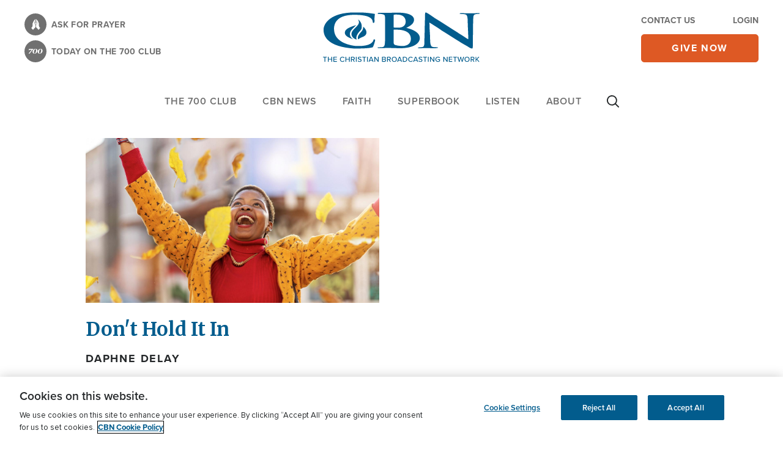

--- FILE ---
content_type: application/javascript
request_url: https://api.lightboxcdn.com/z9gd/45103/cbn.com/jsonp/z?cb=1769527403281&dre=l&callback=jQuery36408327136460589832_1769527403262&_=1769527403263
body_size: 1023
content:
jQuery36408327136460589832_1769527403262({"dre":"l","success":true,"response":"N4IgTghgdgJiBcBmADAJgJwA5kBoQwgRACMBzAKmLHIgBsAfAQQAdnaBTAUmIBdKBbSgGdyAY2KUAruRi0AJMgB6AKwB-.[base64].fAQABVFwh2jk8M8SSZgWYRD6ZCSzSutwp.VOKMx9hEbNQWw8dgwAAELh4pOOIfStmYfpbWfliFQ4JDmLa3vS5PHIEYbTsJIA9AH2F5vQBNNxgfL50kdkvjxDoXToSWoNUgN0EvJepuxrMBw88Srd1fsdeEPAwDDCMoHTTMQDGAAJEMRyICtwVBTRQRlEM2n1NwwPHMFEDBABfXCgA__"});

--- FILE ---
content_type: application/javascript
request_url: https://www.lightboxcdn.com/vendor/b3b673d7-3ce6-4218-99b7-75e6abba9533/user.js?cb=639050353421256829
body_size: 4770
content:
!async function(){window.DIGIOH_LOADER=window.DIGIOH_LOADER||{},window.DIGIOH_LOADER.loads=window.DIGIOH_LOADER.loads||{},window.DIGIOH_PREVIEW_GLOBALS={DIGIOH_IS_PREVIEW:"boolean"==typeof DIGIOH_IS_PREVIEW&&DIGIOH_IS_PREVIEW||/true/.test("//false"),DIGIOH_SUBMISSION_OVERRIDE:"undefined"!=typeof DIGIOH_SUBMISSION_OVERRIDE&&DIGIOH_SUBMISSION_OVERRIDE.length>7?DIGIOH_SUBMISSION_OVERRIDE:"",DIGIOH_OVERRIDE_CACHE_VALUES:"undefined"!=typeof DIGIOH_OVERRIDE_CACHE_VALUES?DIGIOH_OVERRIDE_CACHE_VALUES:{},LIGHTBOX_GUID_PREVIEW:"undefined"!=typeof LIGHTBOX_GUID_PREVIEW?LIGHTBOX_GUID_PREVIEW:"",IS_PREVIEW_CLICK:"undefined"!=typeof PREVIEW_TYPE&&"click"==PREVIEW_TYPE,IS_PREVIEW_HOVER:"undefined"!=typeof PREVIEW_TYPE&&"hover"==PREVIEW_TYPE,IS_PREVIEW_SCROLL:"undefined"!=typeof PREVIEW_TYPE&&"scroll"==PREVIEW_TYPE,IS_PREVIEW_EXIT:"undefined"!=typeof PREVIEW_TYPE&&"exit"==PREVIEW_TYPE,DigiohPreviewOnScriptLoaded:"function"==typeof DigiohPreviewOnScriptLoaded?DigiohPreviewOnScriptLoaded:function(){},wasScriptOnLoadedCalled:"boolean"==typeof wasScriptOnLoadedCalled&&wasScriptOnLoadedCalled},window.DIGIOH_API={},window.DIGIOH_CUSTOM_JS_GLOBAL={},window.DIGIOH_CUSTOM_JS_SUPER={},window.DIGIOH_CUSTOM_JS={},window.DIGIOH_VENDOR_GUID="b3b673d7-3ce6-4218-99b7-75e6abba9533",window.DIGIOH_VENDOR_SHORT_ID="45103",window.DIGIOH_PARTNER_NAME="Iterable",window.DIGIOH_KEEN_WRITE_KEY="[base64]",window.DIGIOH_CACHE_VERSION="639050353421256829",window.DIGIOH_STORAGE_TYPE="local_storage",window.DIGIOH_EMBED_TYPE="lightning",window.DIGIOH_USE_HTTPS_ONLY=/true/.test("false"),window.DIGIOH_USE_FRAME_COMPATIBILITY=/true/.test("false"),window.DIGIOH_LIGHTBOX_CONDITIONS=[],window.DIGIOH_LIGHTBOX_RULESETS={},DIGIOH_LIGHTBOX_RULESETS[2868]=[[{p:"E_lightbox_activity",o:"equals",v:"submit",s:[],sd:"",ed:""},{p:"E_visitor_activity_session",o:"equals",v:"1",s:[],sd:"",ed:""}]],DIGIOH_LIGHTBOX_RULESETS[4401]=[[{p:"E_lightbox_activity",o:"equals",v:"submit",s:[],sd:"",ed:""},{p:"E_visitor_activity_session",o:"equals",v:"1",s:[],sd:"",ed:""},{p:"S_pages_navigated",o:"does_not_contain",v:"utm_source=email",s:[],sd:"",ed:""},{p:"E_device",o:"equals",v:"Desktop",s:[],sd:"",ed:""},{p:"E_exit_intent",o:"equals",v:"Mouse exits window top",s:[],sd:"",ed:""}]],DIGIOH_LIGHTBOX_RULESETS[4505]=[[{p:"S_current_page_url",o:"does_not_contain",v:"securegiving.cbn.com",s:[],sd:"",ed:""},{p:"S_current_page_url",o:"does_not_contain",v:"/mc/",s:[],sd:"",ed:""},{p:"E_visitor_activity_session",o:"equals",v:"1",s:[],sd:"",ed:""},{p:"I_total_time_seconds",o:"greater_than",v:"3",s:[],sd:"",ed:""},{p:"E_lightbox_activity",o:"equals",v:"submit",s:[],sd:"",ed:""},{p:"E_lightbox_activity",o:"equals",v:"close",s:[],sd:"",ed:""},{p:"E_visitor_activity_session",o:"equals",v:"1",s:[],sd:"",ed:""},{p:"S_pages_navigated",o:"does_not_contain",v:"utm_source=email",s:[],sd:"",ed:""},{p:"S_current_page_url",o:"does_not_contain",v:"ob",s:[],sd:"",ed:""},{p:"E_device",o:"in_set",s:["Phone","Tablet"],v:"",sd:"",ed:""}]],DIGIOH_LIGHTBOX_RULESETS[4548]=[[{p:"E_visitor_activity_session",o:"equals",v:"1",s:[],sd:"",ed:""},{p:"I_total_time_seconds",o:"greater_than",v:"2",s:[],sd:"",ed:""},{p:"E_lightbox_activity",o:"equals",v:"redirect",s:[],sd:"",ed:""},{p:"E_lightbox_activity",o:"equals",v:"close",s:[],sd:"",ed:""},{p:"S_pages_navigated",o:"does_not_contain",v:"utm_source=email",s:[],sd:"",ed:""},{p:"K_cookie",o:"exists",v:"",s:[],sd:"",ed:"",k:"OptanonAlertBoxClosed"},{p:"S_current_page_url",o:"not_in_set_contains",s:["ob.org","cbn.com/news","cbn.com/devotions","/lp/","https://cbn.com/cbncourses/","secure.cbn.com","/superbook/","securegiving.cbn.com","/mc/"],v:"",sd:"",ed:""}]],DIGIOH_LIGHTBOX_RULESETS[4568]=[[{p:"S_current_page_url",o:"does_not_contain",v:"securegiving.cbn.com",s:[],sd:"",ed:""},{p:"S_current_page_url",o:"does_not_contain",v:"/mc/",s:[],sd:"",ed:""},{p:"E_visitor_activity_session",o:"equals",v:"1",s:[],sd:"",ed:""},{p:"I_total_time_seconds",o:"greater_than",v:"2",s:[],sd:"",ed:""},{p:"E_lightbox_activity",o:"equals",v:"redirect",s:[],sd:"",ed:""},{p:"E_lightbox_activity",o:"equals",v:"close",s:[],sd:"",ed:""},{p:"S_pages_navigated",o:"does_not_contain",v:"utm_source=email",s:[],sd:"",ed:""},{p:"S_current_page_url",o:"does_not_contain",v:"ob.org",s:[],sd:"",ed:""},{p:"E_device",o:"in_set",s:["Desktop","Phone","Tablet"],v:"",sd:"",ed:""},{p:"S_current_page_url",o:"does_not_contain",v:"cbn.com/devotions",s:[],sd:"",ed:""},{p:"S_current_page_url",o:"contains",v:"https://cbn.com/news",s:[],sd:"",ed:""},{p:"S_current_page_url",o:"does_not_contain",v:"/lp/",s:[],sd:"",ed:""},{p:"S_current_page_url",o:"does_not_contain",v:"https://cbn.com/cbncourses/",s:[],sd:"",ed:""},{p:"S_current_page_url",o:"does_not_contain",v:"secure.cbn.com",s:[],sd:"",ed:""},{p:"S_current_page_url",o:"does_not_contain",v:"/superbook/",s:[],sd:"",ed:""},{p:"K_cookie",o:"exists",v:"",s:[],sd:"",ed:"",k:"OptanonAlertBoxClosed"}]],DIGIOH_LIGHTBOX_RULESETS[4865]=[[{p:"E_visitor_activity_session",o:"equals",v:"1",s:[],sd:"",ed:""},{p:"I_total_time_seconds",o:"greater_than",v:"2",s:[],sd:"",ed:""},{p:"E_lightbox_activity",o:"equals",v:"redirect",s:[],sd:"",ed:""},{p:"E_lightbox_activity",o:"equals",v:"close",s:[],sd:"",ed:""},{p:"S_pages_navigated",o:"does_not_contain",v:"utm_source=email",s:[],sd:"",ed:""},{p:"K_cookie",o:"exists",v:"",s:[],sd:"",ed:"",k:"OptanonAlertBoxClosed"},{p:"S_current_page_url",o:"not_in_set_contains",s:["ob.org","cbn.com/devotions","/lp/","https://cbn.com/cbncourses/","secure.cbn.com","/superbook/","securegiving.cbn.com","/mc/"],v:"",sd:"",ed:""},{p:"S_current_page_url",o:"contains",v:"cbn.com/news",s:[],sd:"",ed:""}]],DIGIOH_LIGHTBOX_RULESETS[5555]=[[{p:"E_visitor_activity_session",o:"equals",v:"1",s:[],sd:"",ed:""},{p:"I_total_time_seconds",o:"greater_than",v:"2",s:[],sd:"",ed:""},{p:"E_lightbox_activity",o:"equals",v:"redirect",s:[],sd:"",ed:""},{p:"E_lightbox_activity",o:"equals",v:"close",s:[],sd:"",ed:""},{p:"S_pages_navigated",o:"does_not_contain",v:"utm_source=email",s:[],sd:"",ed:""},{p:"S_current_page_url",o:"in_set_contains",s:["https://cbn.com/video/shows/explore-how-bible-was-created-cbn-films-oracles-god-8292023","https://cbn.com/news/entertainment/cbn-films-releasing-new-documentary-oracles-god-exploring-origin-new-testament"],v:"",sd:"",ed:""},{p:"K_cookie",o:"exists",v:"",s:[],sd:"",ed:"",k:"OptanonAlertBoxClosed"}]],DIGIOH_LIGHTBOX_RULESETS[5567]=[[{p:"E_visitor_activity_session",o:"equals",v:"1",s:[],sd:"",ed:""},{p:"I_total_time_seconds",o:"greater_than",v:"2",s:[],sd:"",ed:""},{p:"E_lightbox_activity",o:"equals",v:"redirect",s:[],sd:"",ed:""},{p:"E_lightbox_activity",o:"equals",v:"close",s:[],sd:"",ed:""},{p:"S_pages_navigated",o:"does_not_contain",v:"utm_source=email",s:[],sd:"",ed:""},{p:"S_current_page_url",o:"equals",v:"https://www.cbnfilms.com/oraclesofgod.php",s:[],sd:"",ed:""},{p:"K_cookie",o:"exists",v:"",s:[],sd:"",ed:"",k:"osano_consentmanager"}]],DIGIOH_LIGHTBOX_RULESETS[5568]=[[{p:"E_visitor_activity_session",o:"equals",v:"1",s:[],sd:"",ed:""},{p:"I_total_time_seconds",o:"greater_than",v:"2",s:[],sd:"",ed:""},{p:"E_lightbox_activity",o:"equals",v:"redirect",s:[],sd:"",ed:""},{p:"E_lightbox_activity",o:"equals",v:"close",s:[],sd:"",ed:""},{p:"S_pages_navigated",o:"does_not_contain",v:"utm_source=email",s:[],sd:"",ed:""},{p:"S_current_page_url",o:"equals",v:"https://securegiving.cbn.com/oracles-of-god",s:[],sd:"",ed:""}]],window.DIGIOH_LIGHTBOX_IDS={},window.DIGIOH_LIGHTBOX_NAMES={},window.DIGIOH_VARIATION_TO_BOX_MAP={},DIGIOH_API.DIGIOH_LIGHTBOX_SETTINGS={},DIGIOH_API.DIGIOH_LIGHTBOX_EFFECTS={},window.DIGIOH_LIGHTBOX_EFFECTS=DIGIOH_API.DIGIOH_LIGHTBOX_EFFECTS,DIGIOH_API.BREAKPOINT_POINTER={},DIGIOH_API.DIGIOH_PIXEL_THRESHOLDS={},window.DIGIOH_DATA_STORAGE_TYPE_BY_BOX_OBJ={},DIGIOH_DATA_STORAGE_TYPE_BY_BOX_OBJ={},window.DIGIOH_LIGHTBOX_MASTER_RULES={},DIGIOH_LIGHTBOX_MASTER_RULES={OneBoxPerPageview:!1,OneBoxPerSession:!0,OneBoxPerVisitor:!1,StopAfterFormSubmitted:!1,DisableIfCookiesDisabled:!0,IgnoreForInlineBoxes:!0,AllowMultipleBoxes:!1},window.DIGIOH_LIGHTBOX_INLINES=[],DIGIOH_LIGHTBOX_INLINES=[],window.DIGIOH_LIGHTBOX_PRELOAD_ARR=[],DIGIOH_LIGHTBOX_PRELOAD_ARR=[],window.DIGIOH_DYNAMIC_BOXES=[],DIGIOH_DYNAMIC_BOXES=[],window.DIGIOH_SPLIT_TESTS_ARR=[],DIGIOH_SPLIT_TESTS_ARR=[],window.DIGIOH_USE_CONSOLE=/true/.test("false"),window.DIGIOH_USE_RESPONSIVE=!1,window.DIGIOH_USE_PRQ=/true/.test("false"),window.DIGIOH_IS_QA=/true/.test("false"),window.DIGIOH_BLIP_LZ="NoIg7GB0Bs2QnABkgJgIxpAGgAQgCxxrQCsqJakGJ2e0KqayaAHCzCrSPY8xaui4pE8KkgRwkQxHBRzIUNAGZE02fMUzpotOJL4q-7WOT6ELY7uRKlqY.12il-NQIZlhnXCDRhb-MiZKVks9AylvYVEHeCh8LzxhdQYoT1DTA2VVSJk3GFRnVzl3VHj0.N0XHJ0wqjBsxNzihTEqxuSW9AtqyBioCMaajKolbsHe4NiCtpAkvLgSMdmm-Vkynr7GJaiJsVT18atezPoi-UDCLl9.[base64].B2cjRMJ2Am8IQbR5hKTMBtKMJRUseOhmPgqWy3unGAx0Dzr3Qv0x5yIYR7EmRQyQFf9nypE8aTxZNegeR8AJYWwUIg3gRkPK1DnEJRJhmJDnzgfA93FSD8QUUi.[base64].dB.x5GCEXi4J-Uy9FapgfUauShCkvS7CeJo.g2BUgDWIKCzVIKl5CpEEwEECGyHK7TTupGoSwFBBjBqVezVK1Px-uYJQsP0jiRr2j4dqoITi241bzq6orb0QQJwMOgbjqVS6WKskgYNWl7lOhcR4A8FqKTavUwqrbywc7QNByAxRoG426ZKfcoiBmzbOW-coAbsBrEX-6cJr-MhYDOVydHq9o8jc04.[base64].hO3OVu5vmBn4f0-1.vudL-Tl-wHP9-l9fzLD.s5P-OcjisECByTcgC5RazrK2AeiA.4Oxfv5JWdtig80cnULWq0zzsQFgNHgxBYHf0UBpchj8-TAJnHAwwBMX7KAzswpQaCGHKF.pwkgx9OEiS.jQjAdCUGcIpiAnhIiX7pmoR.Mkb8KEwFkTuNMTCxGsM4cLRobC3qWTgI5HmZ5h7EOYI-fU9DFHKDAQwpUyi5R2IQA4jAfDFFSwkZYtRlilAKJocWJxeYHHWNcZ4oRUjOHcMsfgDRliXFCNeNonhTjzGiMiUEoRdwHHBkyckl-8AwmKPgBEmhy8EkeJCR.[base64]",window.COUPON_GROUP_POPULATE_OBJ={},COUPON_GROUP_POPULATE_OBJ={},window.ClientJsDomMaxWaitSeconds=parseInt("0"),window.ACCOUNT_METADATA={},ACCOUNT_METADATA={},DIGIOH_API.canAccessParentWindow=function(){try{return window.parent.document,!0}catch{return!1}},DIGIOH_API.isSameOrigin=function(e){try{return e.document,e.location.href,e.location.origin===window.location.origin}catch{return!1}},DIGIOH_API.getHighestSameOriginWindow=function(e=window,_=16){let o=e;for(let e=0;e<_;e++){const e=o.parent;if(e===o)break;if(!DIGIOH_API.isSameOrigin(e))break;o=e}return o},DIGIOH_API.hasInaccessibleAncestor=function(e=window){const _=DIGIOH_API.getHighestSameOriginWindow(e);if(_.parent===_)return!1;try{return _.parent.document,_.parent.location.href,!1}catch{return!0}},window.DIGIOH_PARENT_WINDOW_CONTEXT="",window.DIGIOH_TOP_WINDOW_CONTEXT=DIGIOH_API.getHighestSameOriginWindow(),window._digiohProtocol="https://",DIGIOH_USE_FRAME_COMPATIBILITY?(_digiohProtocol="https:"==window.document.location.protocol?"https://":"http://",DIGIOH_PARENT_WINDOW_CONTEXT=window):(_digiohProtocol="https:"==window.parent.document.location.protocol?"https://":"http://",DIGIOH_PARENT_WINDOW_CONTEXT=window.parent);const e="undefined"!=typeof DIGIOH_USE_HTTPS_ONLY&&!0===DIGIOH_USE_HTTPS_ONLY?"https://":_digiohProtocol;DIGIOH_API.DIGIOH_USE_FRAME_COMPATIBILITY=DIGIOH_USE_FRAME_COMPATIBILITY,DIGIOH_API.DIGIOH_TOP_WINDOW_CONTEXT=DIGIOH_TOP_WINDOW_CONTEXT,DIGIOH_API.DIGIOH_PARENT_WINDOW_CONTEXT=DIGIOH_PARENT_WINDOW_CONTEXT,DIGIOH_API.IS_LIGHTBOX_INLINE_JS=!1;try{DIGIOH_API.canAccessParentWindow()&&window.parent.document.getElementById("lightboxjs-lightboxlib")&&window.parent.document.getElementById("lightboxjs-frame-lightboxlib")&&(DIGIOH_API.IS_LIGHTBOX_INLINE_JS=!0)}catch(e){}window.DIGIOH_CONFIG={REGION:"US",PROTOCOL:_digiohProtocol,PROTOCOL_USER_OVERRIDE:e,CDN_DOMAIN:"www.lightboxcdn.com",BOX_BASE_URL:e+"www.lightboxcdn.com",SUBMIT_BASE_URL:e+"submit.lightboxcdn.com",SUBMITCUS_BASE_URL:e+"submitcus.lightboxcdn.com",API_BASE_URL:e+"api.lightboxcdn.com",JSAPI_BASE_URL:e+"jsapi.lightboxcdn.com",COUPON_BASE_URL:e+"coupon.lightboxcdn.com",S3_BASE_URL:e+"s3.lightboxcdn.com",LOG_BASE_URL:e+"lgev.lightboxcdn.com",ROB_BASE_URL:e+"robert.lightboxcdn.com",BETA_BASE_URL:e+"beta.lightboxcdn.com",BETA2_BASE_URL:e+"beta2.lightboxcdn.com",BUILD_VERSION_NUMBER:"1.0.9519.320",CUSTOM_FIELDS_LIMIT:parseInt("20")||50,USE_SUBMIT_POST:/true/.test("true"),CACHE_VALUES:{main:"2612AE799C11CBBCE44F2B9E7D486416",custom:"E87466AD09852868275898EFC449F642",custom_box:"03D5F78895F03430E8FFD6984A587F2D",lightbox_builder:"0744CAEE73276CDF066E969616295FA6",boxes:{},...DIGIOH_PREVIEW_GLOBALS.DIGIOH_OVERRIDE_CACHE_VALUES},NAMED_CUSTOM_FIELDS:[],DIGIOH_USE_BUGSNAG:/true/.test("false"),USE_LZ:/true/.test("true"),USE_GLOBAL_BOX_SUPPRESSION:/true/.test("false"),OVERRIDE_BOX_GUID:null},DIGIOH_API.CONFIG=DIGIOH_CONFIG,DIGIOH_API.CONFIG.NAMED_CUSTOM_FIELDS=[],DIGIOH_API.loadScript=function(e,_,o){var I=document.head,t=document.createElement("script");t.type="text/javascript",t.src=e,t.onreadystatechange=_,t.onload=_,o&&(t.async=!0),I.appendChild(t)},DIGIOH_API.loadUserScript=async function(e,_,o){let I=e.replace(/\.[^\.]+$/i,"");DIGIOH_IS_QA?e=e.replace(/\.[^/.]+$/,"_qa.js"):DIGIOH_IS_PREVIEW&&(e=e.replace(/\.[^/.]+$/,"_preview.js"));var t=DIGIOH_API.CONFIG.BOX_BASE_URL+"/vendor/"+DIGIOH_VENDOR_GUID+"/"+e;if(_&&(t+="?cb="+_),!DIGIOH_LOADER.loads[I]){let e={};DIGIOH_LOADER.loads[I]=e,e.promise=new Promise(((_,o)=>{e.resolveCallback=_,e.rejectCallback=o}))}return new Promise(((e,_)=>{DIGIOH_API.loadScript(t,(function(){e(t+" loaded"),setTimeout(DIGIOH_LOADER.loads[I].resolveCallback,3e3)}),o)}))},DIGIOH_IS_PREVIEW=DIGIOH_PREVIEW_GLOBALS.DIGIOH_IS_PREVIEW;let _=DIGIOH_LOADER?.loads?DIGIOH_LOADER.loads.user:null,o=DIGIOH_LOADER?.loads?DIGIOH_LOADER.loads.custom:null,I=DIGIOH_LOADER?.loads?DIGIOH_LOADER.loads.main:null;o||DIGIOH_API.loadUserScript("custom.js",DIGIOH_API.CONFIG.CACHE_VALUES.custom,!0),I||DIGIOH_API.loadUserScript("main.js",DIGIOH_API.CONFIG.CACHE_VALUES.main,!0),_&&_.resolveCallback()}();

--- FILE ---
content_type: text/javascript
request_url: https://cbn.com/sites/default/files/js/js_snluOxvKnV3VQszV0_psp5GTgD0-hYLBoye0OEd3cLI.js?scope=footer&delta=8&language=en&theme=cbn_emulsify&include=eJx1kGGSgyAMhS_kwmH2AEyEiLFIWIi23r6onXVt1z8k-fImJA-cE4a4aHglqsscpbFtNOBMwTxj1qdq70UIi5At-lQpBwImwPKSWc6oLfON8BtFKPpycEeeuD_qjvNoOrbTH02pwWF9xnGKJMvWwXEKhbpj6TNtqQ01nqHLnBzf45n6wC2Er6Gc8UzO3EFsbwLNuPUCe4r6N9tYQci210fa7HflKUFQjqBKFQzw2DlFwVydUsPPhLk6Xe9tVsM2v3SLPczEuTT7MAOJDEzC9fgUUKoZ__Pmju06S7_i_uU7xIAjRlG2R3tr-YHlWsLTuupl36EAhaIKzJ-fv4uEvQ_XshFLAX_d5yTE8XPXzbx3OMAMxWZKolJeTX0C5HUfJA
body_size: 63280
content:
/* @license GPL-2.0-or-later https://www.drupal.org/licensing/faq */
(function($,Drupal,drupalSettings,DataLayerHelper,Comm100API,cbnclient_authentication){const news_content_card_selected='news_content_card_selected';const getPageURL=()=>window.location.origin+window.location.pathname;const stripTrailingSlash=(str)=>{return str.endsWith('/')?str.slice(0,-1):str;};const dataLayerPushEvent=(evt,vars)=>{window.dataLayer=window.dataLayer||[];window.dataLayer.push({'event':evt,'event_origin':'front-end','event_vars':vars});};const stringToArray=(node,delimiter=',')=>{return node?node.toLowerCase().split(delimiter):'NA';};const cardPosition=(position,totalCards)=>{return `${position} of ${totalCards}`;};const sanitizeVar=(v)=>{if((typeof v!='undefined')&&v)return v;return 'NA';};const isEmailFormat=(str)=>{const emRegex=/^[a-zA-Z0-9._%+-]+@[a-zA-Z0-9.-]+\.[a-zA-Z]{2,4}$/;return emRegex.test(str);};const hasEmptyInputField=(selector)=>{const errors=$(selector).filter(function(){if($(this).attr('type')==='email')return !isEmailFormat($(this).val());return $(this).val()==='';});return errors.length>0?true:false;};$.fn.isInViewport=function(){const elementTop=$(this).offset().top;const elementBottom=elementTop+$(this).outerHeight();const viewportTop=$(window).scrollTop();const viewportBottom=viewportTop+$(window).height();return elementBottom>viewportTop&&elementTop<viewportBottom;};Drupal.behaviors.FaithResourcesSearchTracking={attach:function(context,settings){const page_url=window.location.origin+window.location.pathname+window.location.search;$(context).find('.cbn-topic-item-link').once('search_popular_topic_selected').each(function(){$('a',this).on('click keydown',function(e){const cbn_topics=$('div',this).text().trim().toLowerCase();window.dataLayer=window.dataLayer||[];window.dataLayer.push({'event':'search_popular_topic_selected','event_origin':'front-end','event_vars':{'cbn_topic':cbn_topics,'component_name':'popular_topics','search_type':'faith resources search','search_location':'faith resources search area','page_url':page_url}});});});$(context).find('.cbn-view-all-topics').once('search_view_all_topic_selected').each(function(){$('a',this).on('click keydown',function(e){const link_text=$(this).text().trim().toLowerCase();const click_url=$(this).prop('href');window.dataLayer=window.dataLayer||[];window.dataLayer.push({'event':'search_view_all_topic_selected','event_origin':'front-end','event_vars':{'link_text':link_text,'click_url':click_url,'search_type':'faith resources search','search_location':'faith resources search area','page_url':page_url}});});});$(context).find('.suggested-resources .card').once('suggested_resource_selected').each(function(){$(this).on('click',function(e){const resource_title=$('h3',this).text().trim().toLowerCase();const click_url=window.location.origin+$(this).data('href');const cbn_brands=$(this).data('cbn-brands')?$(this).data('cbn-brands').toLowerCase().split(','):'NA';const cbn_topics=$(this).data('cbn-topics')?$(this).data('cbn-topics').toLowerCase().split(','):'NA';const resource_type=$(this).data('cbn-resource-type')?$(this).data('cbn-resource-type').toLowerCase().split(','):'NA';window.dataLayer=window.dataLayer||[];window.dataLayer.push({'event':'suggested_resource_selected','event_origin':'front-end','event_vars':{'resource_title':resource_title,'click_url':click_url,'resource_type':resource_type,'content_type':'resource','cbn_topic':cbn_topics,'cbn_brand':cbn_brands,'page_url':page_url}});});});$(context).find('form#views-exposed-form-faith-resources-embed-faith-resources').once('search_faith_resource').each(function(){const formWrapper=this;$('input.form-submit',this).on('click',function(e){const search_term=$('input[name="search_api_fulltext"]',formWrapper).val().toLowerCase();if(e.detail!==undefined){window.dataLayer=window.dataLayer||[];window.dataLayer.push({'event':'search','event_origin':'front-end','event_vars':{'search_term':search_term,'search_type':'faith resources search','search_location':'faith resources search area','page_url':page_url}});}});});$(context).find('.js-faith-resources-search-results .card--search-result').once('search_results_selected').each(function(){const itemWrapper=this;$('a.heading__link, a.more-link',itemWrapper).on('click',function(e){const result_title=$('h3 span',itemWrapper).text().trim().toLowerCase();const click_url=$(this).prop('href');const page_number=drupalSettings.cbn_analytics.faith_resources_search.page_number;const content_type=$(itemWrapper).data('cbn-content-type').toLowerCase();const cbn_brands=$(itemWrapper).data('cbn-brands')?$(itemWrapper).data('cbn-brands').toLowerCase().split(','):'NA';const cbn_topics=$(itemWrapper).data('cbn-topics')?$(itemWrapper).data('cbn-topics').toLowerCase().split(','):'NA';const search_term_value=$(context).find('.cbn-faith-resources-view input[name="search_api_fulltext"]').val();const search_term=search_term_value?search_term_value.toLowerCase():'NA';const offset=drupalSettings.cbn_analytics.faith_resources_search.offset;const total_count=drupalSettings.cbn_analytics.faith_resources_search.result_count;let position=offset+$(itemWrapper).parent('.views-row').index()+1;window.dataLayer=window.dataLayer||[];window.dataLayer.push({'event':'search_results_selected','event_origin':'front-end','event_vars':{'result_title':result_title,'result_position':position+' of '+total_count,'content_type':content_type,'click_url':click_url,'page_number':page_number,'search_term':search_term,'search_type':'faith resources search','search_location':'faith resources search area','cbn_topic':cbn_topics,'cbn_brand':cbn_brands,'page_url':page_url}});});});$(context).find('.js-faith-resources-search-pager .js-pager__items').once('search_results_page_number_selected').each(function(){$('a.pager__link',this).on('click keydown',function(e){if((e.type==='click')||(e.type==='keydown'&&(e.which===13))){const params=new URLSearchParams($(this).attr('href'));const page_number=parseInt(params.get('page'))+1;const search_term=$(context).find('form#views-exposed-form-faith-resources-embed-faith-resources input[name="search_api_fulltext"]').val().toLowerCase();window.dataLayer=window.dataLayer||[];window.dataLayer.push({'event':'search_results_page_number_selected','event_origin':'front-end','event_vars':{'page_number':page_number,'search_term':search_term,'search_type':'faith resources search','search_location':'faith resources search area','page_url':page_url}});}});});}};Drupal.behaviors.SearchAdvancedFilterOptionSelected={attach:function(context,settings){$('input.facets-checkbox:not(:checked)').once('search-advanced-filter-option-selected').each(function(){$(this).click(function(){const search_term=$(context).parents().find('#block-cbn-emulsify-content .search-api-page-block-form-search input[name="keys"]').val().toLowerCase();const filter_type=$(this).parents('.block-facet--checkbox').find('h2.block__title').text().trim().toLowerCase();const filter_option_title=$(this).labels().text().trim().toLowerCase();window.dataLayer=window.dataLayer||[];window.dataLayer.push({'event':'search_advanced_filter_option_selected','event_origin':'front-end','event_vars':{'filter_option_title':filter_option_title,'filter_type':filter_type+' filter','search_term':search_term,'search_type':'general search','search_location':'main site search area'}});});});}};Drupal.behaviors.SearchAdvancedFilterViewed={attach:function(context,settings){$(context).find('.data-cbn-search-advanced-filter-button').once('search-advanced-filter-viewed').each(function(){$(this).on('click keydown',function(e){if((e.type==='click')||(e.type==='keydown'&&(e.which===32||e.which===40))){const search_term=$(context).find('#block-cbn-emulsify-content .search-api-page-block-form-search input[name="keys"]').val().toLowerCase();window.dataLayer=window.dataLayer||[];window.dataLayer.push({'event':'search_advanced_filter_viewed','event_origin':'front-end','event_vars':{'search_term':search_term,'search_type':'general search','search_location':'main site search area'}});}});});}};Drupal.behaviors.SearchContentTypeFilterSelected={attach:function(context,settings){$(context).find('.facets-widget-links ul[data-drupal-facet-id="by_type"]').once('search-content-type-filter-selected').each(function(){const blockWrapper=$(this);$('a',blockWrapper).on('click keydown',function(e){if((e.type==='click')||(e.type==='keydown'&&(e.which===32||e.which===40))){const search_term=$(context).find('#block-cbn-emulsify-content .search-api-page-block-form-search input[name="keys"]').val().toLowerCase();const filter_option_title=$('.data-cbn-facet-item-value',this).text().trim().toLowerCase();window.dataLayer=window.dataLayer||[];window.dataLayer.push({'event':'search_content_type_filter_selected','event_origin':'front-end','event_vars':{'filter_option_title':filter_option_title,'filter_type':'content type filter','search_term':search_term,'search_type':'general search','search_location':'main site search area'}});}});});}};Drupal.behaviors.SearchResultsTopSuggestionSelected={attach:function(context){$('.form-type-search-api-autocomplete .form-autocomplete[data-search-api-autocomplete-search]',context).once('search-results-top-suggestion-selected').each(function(){$(this).on('autocompleteselect',function(e,ui){if(ui.item){const localContext=ui.item.label;const search_location=$(e.target).parents('.data-cbn-header-search').length?'navigation top header bar':'main site search area';const page_url=window.location.origin+window.location.pathname;const click_url=$(this).prop('href');const search_term=e.target.value.toLowerCase();if($(localContext).hasClass('data-cbn-view-all-link')){const link_text=$(localContext).text().trim();ui.item.value=search_term;window.dataLayer=window.dataLayer||[];window.dataLayer.push({'event':'search_view_all_results_selected','event_origin':'front-end','event_vars':{'search_term':search_term,'link_text':link_text,'click_url':click_url,'search_type':'general search','search_location':search_location,'page_url':page_url}});}else{const result_title=ui.item.value;const item_Wrapper=$(localContext).siblings('.card--search-result');const cbn_brands=$(item_Wrapper).data('cbn-brands')?$(item_Wrapper).data('cbn-brands').toLowerCase().split(','):'NA';const cbn_topics=$(item_Wrapper).data('cbn-topics')?$(item_Wrapper).data('cbn-topics').toLowerCase().split(','):'NA';const content_type=$(item_Wrapper).data('cbn-content-type').toLowerCase();const content_id=$(item_Wrapper).data('cbn-node-id');const page_number=(typeof (drupalSettings.path.currentQuery)!='undefined'&&typeof (drupalSettings.path.currentQuery.page)!='undefined')?drupalSettings.path.currentQuery.page:0;const total_count=$('div',e.originalEvent.currentTarget).length-1;const currentIndex=$("div[data-cbn-node-id='"+content_id+"']",e.originalEvent.currentTarget).parents('li').index()+1;window.dataLayer=window.dataLayer||[];window.dataLayer.push({'event':'search_results_top_suggestion_selected','event_origin':'front-end','event_vars':{'result_title':result_title,'result_position':currentIndex+' of '+total_count,'content_type':content_type,'click_url':click_url,'search_term':search_term,'search_type':'general search','search_location':search_location,'cbn_topic':cbn_topics,'cbn_brand':cbn_brands,'page_number':page_number,'page_url':page_url}});}$(e.currentTarget).addClass('cbn-data-search-pushed');window.dataLayer=window.dataLayer||[];window.dataLayer.push({'event':'search','event_origin':'front-end','event_vars':{'search_term':search_term,'search_type':'general search','search_location':search_location,'page_url':page_url}});}});});}};Drupal.behaviors.SearchResultsSorted={attach:function(context,settings){$(context).find('.search-api-sorts').once('SearchResultsSorted').each(function(){const blockWrapper=$(this);$('a',blockWrapper).on('click keydown',function(e){if((e.type==='click')||(e.type==='keydown'&&(e.which===32||e.which===40))){const sort_method=this.childNodes[0].nodeValue.trim();const search_term=$(context).find('#block-cbn-emulsify-content .search-api-page-block-form-search input[name="keys"]').val().toLowerCase();const page_url=window.location.origin+window.location.pathname;window.dataLayer=window.dataLayer||[];window.dataLayer.push({'event':'search_results_sorted','event_origin':'front-end','event_vars':{'sort_method':sort_method,'search_term':search_term,'search_type':'general search','search_location':'main site search area','page_url':page_url}});}});});}};Drupal.behaviors.SearchResultPageNumberSelected={attach:function(context,settings){$(context).find('.search-results-pager').once('SearchResultPageNumberSelected').each(function(){const blockWrapper=$(this);$('a.pager__link',blockWrapper).on('click keydown',function(e){if((e.type==='click')||(e.type==='keydown'&&(e.which===32||e.which===40))){const params=new URLSearchParams($(this).attr('href'));const page_number=parseInt(params.get('page'))+1;const search_term=$(context).find('#block-cbn-emulsify-content .search-api-page-block-form-search input[name="keys"]').val().toLowerCase();const page_url=window.location.origin+window.location.pathname;window.dataLayer=window.dataLayer||[];window.dataLayer.push({'event':'search_results_page_number_selected','event_origin':'front-end','event_vars':{'page_number':page_number,'search_term':search_term,'search_type':'general search','search_location':'main site search area','page_url':page_url}});}});});}};Drupal.behaviors.MainSearchEngagementTracking={attach:function(context,settings){$(context).find('.search-results').once('MainSearchEngagementTracking').each(function(){const blockWrapper=$(this);$('.data-cbn-search-result-node',blockWrapper).once('MainSearchEngagementTrackingItem').each(function(){const itemWrapper=this;$('.card__title a, a.more-link',itemWrapper).on('click keydown',function(e){if((e.type==='click')||(e.type==='keydown'&&(e.which===32||e.which===40))){const result_title=$(itemWrapper).find('h3').text().trim().toLowerCase();const cbn_brands=$(itemWrapper).data('cbn-brands')?$(itemWrapper).data('cbn-brands').toLowerCase().split(','):'NA';const cbn_topics=$(itemWrapper).data('cbn-topics')?$(itemWrapper).data('cbn-topics').toLowerCase().split(','):'NA';const content_type=$(itemWrapper).data('cbn-content-type').toLowerCase();const page_number=(typeof (drupalSettings.path.currentQuery)!='undefined'&&typeof (drupalSettings.path.currentQuery.page)!='undefined')?parseInt(drupalSettings.path.currentQuery.page)+1:1;const click_url=$(this).prop('href');const search_term=$(context).find('#block-cbn-emulsify-content .search-api-page-block-form-search input[name="keys"]').val().toLowerCase();const page_url=window.location.origin+window.location.pathname;const offset=drupalSettings.cbn_analytics.search_page.offset;const total_count=drupalSettings.cbn_analytics.search_page.result_count;let position=offset+$(itemWrapper).index()+1;window.dataLayer=window.dataLayer||[];window.dataLayer.push({'event':'search_results_selected','event_origin':'front-end','event_vars':{'result_title':result_title,'result_position':position+' of '+total_count,'content_type':content_type,'click_url':click_url,'page_number':page_number,'search_term':search_term,'search_type':'general search','search_location':'main site search area','cbn_topic':cbn_topics,'cbn_brand':cbn_brands,'page_url':page_url}});}});});});}};Drupal.behaviors.HeaderSearchEngagementTracking={attach:function(context,settings){$(context).find('.data-cbn-header-search form, form.search-api-page-block-form-search').once('HeaderSearchEngagementTracking').each(function(){$(this).submit(function(e){if($('input[name="keys"]',this).hasClass('cbn-data-search-pushed')){$('input[name="keys"]',this).removeClass('cbn-data-search-pushed');return;}const search_term=$('input[name="keys"]',this).val().toLowerCase();const page_url=window.location.origin+window.location.pathname;const search_location=$(this).parents('.data-cbn-header-search').length?'navigation top header bar':'main site search area';window.dataLayer=window.dataLayer||[];window.dataLayer.push({'event':'search','event_origin':'front-end','event_vars':{'search_term':search_term,'search_type':'general search','search_location':search_location,'page_url':page_url}});});});}};Drupal.behaviors.brightcoveVideoPlayer={attach:function(context,settings){$('video-js').once('brightcove_video_player').each(function(){let video_id=$(this).attr('id')+'_html5_api';if($('#vjs_video_3_html5_api',this).length)video_id='vjs_video_3_html5_api';videojs.getPlayer(video_id).ready(function(){const brightcovePlayer=this;const videoData={progress_percent_intervals:{5:false,10:false,25:false,50:false,75:false,100:false},first_play:0,video_completed:false,video_replay_count:0,timer_state:null,watch_time_started:null,watch_time_updated:null,watch_time_total:0,event_vars:{media_play_type:brightcovePlayer.autoplay()?'Autoplay':'Manual Play'}};const dataLayerPush=(event_name,event_vars)=>{let mediaPlayEventVars={'media_play_type':event_vars.media_play_type};if(event_name==='video_loaded')mediaPlayEventVars={};else{if(event_name==='video_unload_final_data_capture')mediaPlayEventVars={...mediaPlayEventVars,'media_play_time':videoData.watch_time_total,'video_replay_grand_total':videoData.video_replay_count};}let videoEventVars={'video_percent_viewed':event_vars.video_percent_viewed,'video_seconds_viewed':event_vars.video_seconds_viewed,'video_current_time':event_vars.video_current_time,'video_type':event_vars.video_type,'video_category':event_vars.video_category,'video_replay_count':videoData.video_replay_count};if(event_name==='video_progress_milestone')videoEventVars={'video_type':event_vars.video_type,'video_category':event_vars.video_category,'video_seconds_viewed':event_vars.video_seconds_viewed,'video_current_time':event_vars.video_current_time,'video_percent_viewed':event_vars.video_percent_viewed,'video_replay_count':videoData.video_replay_count};else{if(event_name==='video_loaded')videoEventVars={'video_type':event_vars.video_type,'video_category':event_vars.video_category};}const eventVars={'media_title':event_vars.media_title,'media_content_id':event_vars.media_content_id,'media_length':event_vars.media_length,'media_type':event_vars.media_type,...mediaPlayEventVars,'media_series':event_vars.media_series,'media_season':event_vars.media_season,'media_episode_number':event_vars.media_episode_number,'media_channel':event_vars.media_channel,...videoEventVars,'event_timestamp':event_vars.event_timestamp,'component_name':event_vars.component_name};window.dataLayer=window.dataLayer||[];window.dataLayer.push({'event':event_name,'event_origin':'front-end','event_vars':eventVars});};const getTimeSeconds=(ms)=>{return Math.floor(parseInt(ms)/1000);};brightcovePlayer.on('play',function(e){if(videoData.first_play===0&&videoData.video_completed===true){videoData.video_replay_count++;let event_vars={};videoData.event_vars.media_play_time=Math.floor(brightcovePlayer.currentTime());event_vars=videoData.event_vars;event_vars.video_current_time=Math.floor(brightcovePlayer.currentTime());event_vars.video_seconds_viewed=videoData.watch_time_total;event_vars.video_percent_viewed=0;dataLayerPush('video_play_started',event_vars);videoData.watch_time_started=getTimeSeconds(window.performance.now());videoData.timer_state='playing';videoData.first_play=1;}else{if(videoData.timer_state=='paused'){videoData.watch_time_started=getTimeSeconds(window.performance.now());videoData.timer_state='playing';}}});brightcovePlayer.on('pause',function(e){if(videoData.watch_time_started!==null){videoData.watch_time_updated=getTimeSeconds(window.performance.now());const watch_time=videoData.watch_time_updated-videoData.watch_time_started;videoData.watch_time_total+=watch_time;videoData.timer_state='paused';}});brightcovePlayer.on('analytics_request',function(e){if(typeof (e.params['time'])!='undefined')videoData.event_vars.event_timestamp=e.params['time'];let event_vars={};videoData.event_vars.media_play_time=Math.floor(brightcovePlayer.currentTime());switch(e.params['event']){case 'video_impression':videoData.event_vars.video_type=typeof (brightcovePlayer.mediainfo.custom_fields.video_type)!='undefined'?brightcovePlayer.mediainfo.custom_fields.video_type.toLowerCase():'Not Selected';videoData.event_vars.video_category=typeof (brightcovePlayer.mediainfo.custom_fields.video_content_category)!='undefined'?brightcovePlayer.mediainfo.custom_fields.video_content_category.toLowerCase():'Not Selected';videoData.event_vars.media_title=brightcovePlayer.mediainfo.name;videoData.event_vars.media_content_id=brightcovePlayer.mediainfo.id;videoData.event_vars.media_length=typeof (brightcovePlayer.mediainfo.duration)!='undefined'?Math.floor(brightcovePlayer.mediainfo.duration):'';videoData.event_vars.media_type=typeof (brightcovePlayer.mediainfo.duration)!='undefined'?'Video On Demand':'Live';videoData.event_vars.media_series=e.params['custom_fields']['media_series']?e.params['custom_fields']['show_series_name']:'NA';videoData.event_vars.media_season=e.params['custom_fields']['media_season']?e.params['custom_fields']['numepisode']:'NA';videoData.event_vars.media_episode_number=e.params['custom_fields']['media_episode_number']?e.params['custom_fields']['numepisode']:'NA';videoData.event_vars.media_channel='NA';if(videoData.event_vars.media_type==='Live'){const live_ids={4932857782001:'CBN.com - Live',5721815535001:'CBN.com - Live',4932914475001:'CBN News Channel - Live',5721888200001:'CBN News Channel - Live',4932881915001:'CBN Español - Live',5721890224001:'CBN Español - Live'};videoData.event_vars.media_channel=live_ids[videoData.event_vars.media_content_id]?live_ids[videoData.event_vars.media_content_id]:'NA';}videoData.event_vars.component_name=typeof drupalSettings.cbn_core.brightcove_video!='undefined'?drupalSettings.cbn_core.brightcove_video[videoData.event_vars.media_content_id].component_name:'NA';dataLayerPush('video_loaded',videoData.event_vars);break;case 'video_view':setTimeout(()=>{videoData.first_play=1;videoData.watch_time_started=getTimeSeconds(window.performance.now());videoData.timer_state='playing';event_vars=videoData.event_vars;event_vars.video_current_time=Math.floor(brightcovePlayer.currentTime());timePlayedStart=e.params['time'];event_vars.video_seconds_viewed=Math.floor(brightcovePlayer.currentTime());event_vars.video_percent_viewed=0;dataLayerPush('video_play_started',event_vars);},"650");break;case 'video_engagement':event_vars=videoData.event_vars;if(videoData.event_vars.media_type==='Video On Demand'&&typeof e.params['range']!='undefined'){const range=e.params['range'].split('..');let start_percent_viewed=(Math.floor(((parseInt(range[0]))/brightcovePlayer.duration())*100));if(parseInt(range[0])>0)start_percent_viewed=(Math.floor(((parseInt(range[0])-0.9)/brightcovePlayer.duration())*100));const end_percent_viewed=(Math.floor((range[1]/brightcovePlayer.duration())*100));Object.entries(videoData.progress_percent_intervals).forEach(([key,value])=>{if(!videoData.progress_percent_intervals[key]&&(typeof (videoData.progress_percent_intervals[key])!='undefined')&&key>=start_percent_viewed&&key<=end_percent_viewed&&key!==100){videoData.progress_percent_intervals[key]=true;event_vars.video_percent_viewed=parseInt(key);event_vars.video_current_time=Math.floor((brightcovePlayer.duration()*key)/100);if(videoData.timer_state=='playing'){videoData.watch_time_updated=getTimeSeconds(window.performance.now());const watch_time=videoData.watch_time_updated-videoData.watch_time_started;videoData.watch_time_total+=watch_time;event_vars.video_seconds_viewed=(videoData.watch_time_total>=(event_vars.video_current_time+1))?event_vars.video_current_time:videoData.watch_time_total;dataLayerPush('video_progress_milestone',event_vars);videoData.watch_time_started=getTimeSeconds(window.performance.now());}}});}break;case 'video_complete':videoData.first_play=0;videoData.video_completed=true;event_vars=videoData.event_vars;event_vars.video_percent_viewed=100;event_vars.video_current_time=Math.floor(brightcovePlayer.duration());event_vars.video_seconds_viewed=videoData.watch_time_total;dataLayerPush('video_progress_milestone',event_vars);dataLayerPush('video_completed',event_vars);break;case 'video_pause':event_vars=videoData.event_vars;event_vars.video_current_time=Math.floor(brightcovePlayer.currentTime());if(Math.floor(event_vars.video_current_time)===Math.floor(brightcovePlayer.duration())){event_vars.video_percent_viewed=100;if(videoData.video_replay_count>0){event_vars.video_seconds_viewed=videoData.watch_time_total;videoData.first_play=0;videoData.video_completed=true;dataLayerPush('video_completed',event_vars);}}else{event_vars.video_percent_viewed=Math.floor((brightcovePlayer.currentTime()/brightcovePlayer.duration())*100);setTimeout(()=>{event_vars.video_seconds_viewed=videoData.watch_time_total;dataLayerPush('video_paused',event_vars);},"150");}break;}window.onbeforeunload=function(event){event_vars=videoData.event_vars;event_vars.video_percent_viewed=videoData.event_vars.video_percent_viewed?videoData.event_vars.video_percent_viewed:'NA';event_vars.video_current_time=Math.floor(brightcovePlayer.currentTime());if(videoData.timer_state=='playing'){videoData.watch_time_updated=getTimeSeconds(window.performance.now());const watch_time=videoData.watch_time_updated-videoData.watch_time_started;videoData.watch_time_total+=watch_time;event_vars.video_seconds_viewed=videoData.watch_time_total;}else event_vars.video_seconds_viewed=videoData.watch_time_total;dataLayerPush('video_unload_final_data_capture',event_vars);};});});});}};Drupal.behaviors.data_layer_webform={attach:function(context,settings){$(document).find('.webform form, .webform-submission-form').once('data_layer_webform').each(function(){const $this=$(this);const $formSubmit=$this.find('.form-submit');let fired=false;$this.on('keydown',function(e){if(typeof e.originalEvent!=='undefined'&&e.originalEvent.type=='keydown'&&!fired){window.dataLayer=window.dataLayer||[];window.dataLayer.push({'event':'webform_started','event_origin':'front-end','event_vars':{'form_name':$this.data('cbn-form-name'),'form_id':$('input[name="form_id"]',$this).val(),'form_type':$this.data('cbn-form-type').toLowerCase()}});window.onbeforeunload=function(event){window.dataLayer=window.dataLayer||[];window.dataLayer.push({'event':'webform_abandoned','event_origin':'front-end','event_vars':{'form_name':$this.data('cbn-form-name'),'form_id':$('input[name="form_id"]',$this).val(),'form_type':$this.data('cbn-form-type').toLowerCase()}});};fired=true;}});$formSubmit.on('click',function(){window.onbeforeunload=function(event){return null;};const errMsgGen=$this.find('.form-item--error-message');const errMsgAddress=$this.find('#address-error-message');if((errMsgGen.length===0&&errMsgAddress===0)||!hasEmptyInputField('.required.form-select, .required.form-email, .required.form-text'))dataLayerPushEvent('webform_submitted',{form_name:$this.data('cbn-form-name'),form_id:$this.attr('id'),form_type:$this.data('cbn-form-type')});});$this.submit(function(){$(this).dataLayerAjaxFormSubmit($this.data('cbn-form-name'),$('input[name="form_id"]',$(this)).val(),$this.data('cbn-form-type'));});});}};Drupal.behaviors.data_layer_ajax_form_behavior={attach(context,settings){$.fn.dataLayerAjaxFormSubmit=function($form_name,$form_id,$form_type){window.onbeforeunload=function(event){return null;};window.dataLayer=window.dataLayer||[];window.dataLayer.push({'event':'webform_submitted','event_origin':'front-end','event_vars':{'form_name':$form_name,'form_id':$form_id,'form_type':$form_type.toLowerCase()}});};$.fn.eventResourceAccessedByUser=function($resource_access_type,$resource_ext,$resource_title,$resource_type,$cbn_brands,$cbn_topics){const cbnBrands=$cbn_brands||'NA';const cbnTopics=$cbn_topics||'NA';const pageUrl=window.location.origin+window.location.pathname;window.dataLayer=window.dataLayer||[];window.dataLayer.push({event:'resource_accessed_by_user',event_origin:'front-end',event_vars:{resource_type:$resource_type.toLowerCase(),resource_title:$resource_title,resource_access_type:$resource_access_type,file_extension:$resource_ext,file_name:$resource_title,cbn_brand:cbnBrands,cbn_topic:cbnTopics,page_url:pageUrl}});};}};Drupal.behaviors.dataLayerCheckUserLogin={attach(context,settings){$('body',context).once('DataLayerCheckUserLogin').each(function(){if(typeof drupalSettings.cbn_check_user_login!=='undefined'&&drupalSettings.cbn_check_user_login===true){window.dataLayer=window.dataLayer||[];window.dataLayer.push({'event':'login','event_origin':'front-end','event_vars':{'method':'email address','login_status':'logged_in'}});}});}};Drupal.behaviors.dataLayerCheckUserSignup={attach(context,settings){$('body',context).once('dataLayerCheckUserSignup').each(function(){if(typeof drupalSettings.cbn_check_user_signup!=='undefined'&&drupalSettings.cbn_check_user_signup===true){window.dataLayer=window.dataLayer||[];window.dataLayer.push({'event':'sign_up','event_origin':'front-end','event_vars':{'method':'email address','registration_type':'cbn registration'}});}});}};Drupal.behaviors.newsletterTracking={attach(context){$('.newsletter-form',context).once('newsletterTracking').each(function(){const $this=$(this);const $formEmail=$this.find('.form-email');const $formSubmit=$this.find('.form-submit');const ctaText=$formSubmit.attr('value').toLowerCase();const pageUrl=window.location.origin+window.location.pathname;const formEmailLabel=$this.find('.form-item__label');const formTitle=$this.find('.newsletter-form-title');const parentTitle=$this.closest('.banner--subscribe').find('.newsletter-form-title');const formId=$this.attr('id');const componentName=$this.parent().attr('data-cbn-component-name')||($this.closest('.footer').length?'form_newsletter_footer':'NA');const formName=formEmailLabel.length?formEmailLabel.text().trim().toLowerCase():formTitle.length?formTitle.text().trim().toLowerCase():parentTitle.length?parentTitle.text().trim().toLowerCase():'NA';const ListName=$this.data('cbn-subscription-name')||'NA';const ListCode=$this.data('cbn-subscription-code')||'NA';$formEmail.one('keypress',function(){window.dataLayer=window.dataLayer||[];window.dataLayer.push({'event':'email_subscribe_started','event_origin':'front-end','event_vars':{'form_type':'newsletter','form_name':formName,'form_id':formId,'component_name':componentName,'page_url':pageUrl}});});$formEmail.on('keyup',function(e){if(e.which===13)$formSubmit.trigger('click');});$formEmail.on('blur input',function(e){$(this).trigger('keypress');});$(this).on('click',function(e){if(e.target.className.indexOf('form-wrapper')>-1){window.dataLayer=window.dataLayer||[];window.dataLayer.push({'event':'email_subscribe_submitted','event_origin':'front-end','event_vars':{'form_type':'newsletter','form_name':formName,'form_id':formId,'cta_text':ctaText,'email_subscribe_list_name':ListName,'email_subscribe_list_code':ListCode,'component_name':componentName,'page_url':pageUrl}});}});});}};Drupal.behaviors.preferencesTracking={attach(context){$('.newsletter-interest-form',context).once('preferencesTracking').each(function(){const $this=$(this);const $formCheckbox=$this.find('.form-checkbox');const $formSubmit=$this.find('.submit-preferences');const ctaText=$formSubmit.val().toLowerCase();const pageUrl=window.location.origin+window.location.pathname;const componentName=$this.find('.newsletter-options-list').attr('data-cbn-component-name')||'NA';$formCheckbox.on('change',function(){const $this=$(this);if(this.checked){const thisCode=$this.data('cbn-code');const thisLabel=$this.siblings('.form-item__label').text().toLowerCase();window.dataLayer=window.dataLayer||[];window.dataLayer.push({'event':'email_subscribe_preferences_list_chosen','event_origin':'front-end','event_vars':{'email_subscribe_site_label':thisLabel,'email_subscribe_list_code':thisCode,'component_name':componentName,'page_url':pageUrl}});}});$formSubmit.on('click',function(){$(document).ajaxComplete(function(){$('html, body').animate({scrollTop:$('.main-content').offset().top},'slow');});const nrChecked=$('.form-checkbox:checked',$this).length;const status=nrChecked>0?'subscribed':'unsubscribed';let listCode='';$('.form-checkbox:checked',$this).each(function(){const thisCode=$(this).data('cbn-code');listCode+=','+thisCode;});listCode=listCode.substr(1);window.dataLayer=window.dataLayer||[];window.dataLayer.push({'event':'email_subscribe_preferences_saved','event_origin':'front-end','event_vars':{'email_subscribe_preferences_status':status,'email_subscribe_list_code':listCode,'cta_text':ctaText,'component_name':componentName,'page_url':pageUrl}});});});}};Drupal.behaviors.MainNavigationMenu={attach:function(context,settings){$(context).find('ul.main-menu').once('MainNavigationMenu').each(function(){$('> li > a',this).on('click keydown',function(e){if((e.type==='click')||(e.type==='keydown'&&(e.which===32||e.which===40))){const main_menu_title=$(this).text().trim().toLowerCase();const page_url=window.location.href;const click_url=$(this).prop('href');window.dataLayer=window.dataLayer||[];window.dataLayer.push({'event':'navigation_main_menu_selected','event_origin':'front-end','event_vars':{'menu_title_main_item':main_menu_title,'menu_level':'1','page_url':page_url.endsWith('/')?page_url.slice(0,-1):page_url,'click_url':click_url.endsWith('/')?click_url.slice(0,-1):click_url}});}});$('li.with-sub ul a:not(li.with-sub ul article a)',this).on('click keydown',function(e){if((e.type==='click')||(e.type==='keydown'&&e.which===13)){const submenu_title=$(this).text().trim().toLowerCase();const main_menu_title=$(this).parents('.with-sub').last().find('.dropdown-btn').text().toLowerCase();const page_url=window.location.href;const click_url=$(this).prop('href');const submenu_heading_title=$(this).parents('.with-sub').first().find('span').text().toLowerCase();window.dataLayer=window.dataLayer||[];window.dataLayer.push({'event':'navigation_submenu_selected','event_origin':'front-end','event_vars':{'menu_title_submenu_item':submenu_title,'menu_title_submenu_heading':submenu_heading_title,'menu_title_main_item':main_menu_title,'menu_level':'2','page_url':page_url.endsWith('/')?page_url.slice(0,-1):page_url,'click_url':click_url.endsWith('/')?click_url.slice(0,-1):click_url}});}});$('li.with-sub ul article a',this).on('click keydown',function(e){if((e.type==='click')||(e.type==='keydown'&&e.which===13)){const submenu_title=$(this).siblings('span').text().trim().toLowerCase();const main_menu_title=$(this).parents('.with-sub').last().find('.js-dropdown-btn').text().toLowerCase();const page_url=window.location.href;const click_url=$(this).prop('href');const submenu_heading_title=$(this).parents('.with-sub').first().find('span').first().text().toLowerCase();window.dataLayer=window.dataLayer||[];window.dataLayer.push({'event':'navigation_submenu_selected','event_origin':'front-end','event_vars':{'menu_title_submenu_item':submenu_title,'menu_title_submenu_heading':submenu_heading_title,'menu_title_main_item':main_menu_title,'menu_level':'2','page_url':page_url.endsWith('/')?page_url.slice(0,-1):page_url,'click_url':click_url.endsWith('/')?click_url.slice(0,-1):click_url}});}});});}};Drupal.behaviors.HeaderCBNBranding={attach:function(context,settings){$(context).find('#block-cbnbranding, #block-cbn-sticky-branding, #block-cbn-sticky-links').once('CBNBranding').each(function(){$('a',this).on('click keydown',function(e){if((e.type==='click')||(e.type==='keydown'&&(e.which===32||e.which===40))){let main_menu_title=$(this).text().trim().toLowerCase();if($(this).hasClass('header-logo')||$(this).hasClass('sticky-logo'))main_menu_title='CBN Homepage Icon Link';const page_url=window.location.href;const click_url=$(this).prop('href');window.dataLayer=window.dataLayer||[];window.dataLayer.push({'event':'navigation_main_menu_selected','event_origin':'front-end','event_vars':{'menu_title_main_item':main_menu_title,'menu_level':'1','page_url':page_url.endsWith('/')?page_url.slice(0,-1):page_url,'click_url':click_url.endsWith('/')?click_url.slice(0,-1):click_url}});}});});}};Drupal.behaviors.HeaderMobileLogo={attach:function(context,settings){$(context).find('#block-mainmenu .dropdown__mobile-links').once('MobileLogo').each(function(){$('a.mobile-logo',this).on('click keydown',function(e){if((e.type==='click')||(e.type==='keydown'&&(e.which===32||e.which===40))){const main_menu_title=$(this).text().trim().toLowerCase();const page_url=window.location.href;const click_url=$(this).prop('href');window.dataLayer=window.dataLayer||[];window.dataLayer.push({'event':'navigation_main_menu_selected','event_origin':'front-end','event_vars':{'menu_title_main_item':main_menu_title,'menu_level':'1','page_url':page_url.endsWith('/')?page_url.slice(0,-1):page_url,'click_url':click_url.endsWith('/')?click_url.slice(0,-1):click_url}});}});});}};Drupal.behaviors.FooterMenu={attach:function(context,settings){$('.menu--footer',context).once('FooterMenu').each(function(){$('a.menu__link',this).on('click keydown',function(e){if(e.type==='click'||(e.type==='keydown'&&e.which===13)){const $menu_parent=$(this).closest('.menu').siblings('.menu__link');const footer_menu_title=$(this).text().trim().toLowerCase();const page_url=window.location.href;const click_url=$(this).prop('href');const footer_menu_heading=$menu_parent.length?$menu_parent.text().toLowerCase():footer_menu_title;const menu_level=$(this).parents('.menu--sub-1').length?2:1;window.dataLayer=window.dataLayer||[];window.dataLayer.push({'event':'navigation_footer_menu_selected','event_origin':'front-end','event_vars':{'menu_title_footer_item':footer_menu_title,'menu_title_footer_heading':footer_menu_heading,'menu_level':menu_level,'page_url':page_url.endsWith('/')?page_url.slice(0,-1):page_url,'click_url':click_url.endsWith('/')?click_url.slice(0,-1):click_url}});}});});}};Drupal.behaviors.FooterApps={attach:function(context,settings){$(context).find('footer .footer-apps').once('FooterApps').each(function(){$('a',this).on('click keydown',function(e){if(e.type==='click'||(e.type==='keydown'&&e.which===13)){const app_title=$('div',this).text().trim().toLowerCase();const page_url=window.location.href;const click_url=$(this).prop('href');window.dataLayer=window.dataLayer||[];window.dataLayer.push({'event':'navigation_footer_apps_list_selected','event_origin':'front-end','event_vars':{'app_title':app_title,'page_url':page_url.endsWith('/')?page_url.slice(0,-1):page_url,'click_url':click_url.endsWith('/')?click_url.slice(0,-1):click_url}});}});});}};Drupal.behaviors.FooterCTAs={attach:function(context,settings){$('.footer-cta',context).once('FooterCTAs').each(function(){$('a',this).on('click',function(){const ctaText=$('.footer-cta-item__label',this).text().trim().toLowerCase();const pageUrl=window.location.href;const clickUrl=$(this).prop('href');window.dataLayer=window.dataLayer||[];window.dataLayer.push({'event':'navigation_footer_menu_selected','event_origin':'front-end','event_vars':{'menu_title_footer_item':ctaText,'menu_title_footer_heading':ctaText,'menu_level':'1','click_url':clickUrl.endsWith('/')?clickUrl.slice(0,-1):clickUrl,'page_url':pageUrl.endsWith('/')?pageUrl.slice(0,-1):pageUrl}});window.dataLayer=window.dataLayer||[];window.dataLayer.push({'event':'cta_selected','event_origin':'front-end','event_vars':{'cta_text':ctaText,'cta_style':'Text Link','click_url':clickUrl.endsWith('/')?clickUrl.slice(0,-1):clickUrl,'page_url':pageUrl.endsWith('/')?pageUrl.slice(0,-1):pageUrl,'component_name':'navigation_footer_cta_list'}});});});}};Drupal.behaviors.TelephoneClick={attach:function(context,settings){$(context).find('a[href^="tel:"]').once('TelephoneClick').each(function(){$(this).on('click keydown',function(e){if(e.type==='click'||(e.type==='keydown'&&e.which===13)){const page_url=window.location.href;window.dataLayer=window.dataLayer||[];window.dataLayer.push({'event':'contact_phone_link_selected','event_origin':'front-end','event_vars':{'page_url':page_url.endsWith('/')?page_url.slice(0,-1):page_url}});}});});}};Drupal.behaviors.EmailLinkClick={attach:function(context,settings){$(context).find('a[href^="mailto:"]').once('EmailLinkClick').each(function(){$(this).on('click keydown',function(e){if(e.type==='click'||(e.type==='keydown'&&e.which===13)){const page_url=window.location.href;window.dataLayer=window.dataLayer||[];window.dataLayer.push({'event':'contact_email_link_selected','event_origin':'front-end','event_vars':{'page_url':page_url.endsWith('/')?page_url.slice(0,-1):page_url}});}});});}};Drupal.behaviors.dataLayerFooterSocial={attach:function(context,settings){$('.region-footer-social',context).once('dataLayerFooterSocial').each(function(){const $wrapper=$(this);$('a',this).one('click keydown',function(e){if(e.type==='click'||(e.type==='keydown'&&e.which===13)){const socialNetworkName=$(this).attr('aria-label').toLowerCase();const socialCta=$('h2',$wrapper).text().trim().toLowerCase();const clickUrl=$(this).prop('href');window.dataLayer=window.dataLayer||[];window.dataLayer.push({'event':'social_follow_selected','event_origin':'front-end','event_vars':{'social_network_name':socialNetworkName,'social_profile_name':'none provided','social_cta':socialCta,'click_url':clickUrl.endsWith('/')?clickUrl.slice(0,-1):clickUrl,'component_name':'footer social'}});}});});}};Drupal.behaviors.data_layer_social_network_cards={attach:function(context,settings){$(document).find('.social-network-cards').once('data_layer_social_network_cards').each(function(){const wrapper=$(this);$('.card',this).once('network_cards').each(function(){const cardWrapper=$(this);$('a',this).one('click keydown',function(e){if(e.type==='click'||(e.type==='keydown'&&e.which===13)){const social_network_name=$(this).prop('title');const social_profile_name=$('h3',cardWrapper).text().trim();const social_cta=$('h2',wrapper).text().trim();const click_url=$(this).prop('href');window.dataLayer=window.dataLayer||[];window.dataLayer.push({'event':'social_follow_selected','event_origin':'front-end','event_vars':{'social_network_name':social_network_name,'social_profile_name':social_profile_name,'social_cta':social_cta,'click_url':click_url.endsWith('/')?click_url.slice(0,-1):click_url,'component_name':'social network card'}});}});});});}};Drupal.behaviors.data_layer_a2a_social_shares_widget={attach:function(context,settings){$(document).find('.a2a_kit').once('data_layer_a2a_social_shares_widget').each(function(){const wrapper=$(this);$('.menu__link',this).on('click',function(e){const method=$(this).data('method').toLowerCase();const myHelper=new DataLayerHelper(dataLayer);const content_type=myHelper.get('entityBundle').toLowerCase()||'not found';const social_cta=$(wrapper).parent('div').find('span').first().text().trim().toLowerCase();const page_url=window.location.href;window.dataLayer=window.dataLayer||[];window.dataLayer.push({'event':'share','event_origin':'front-end','event_vars':{'method':method,'content_type':content_type,'social_cta':social_cta,'page_url':page_url.endsWith('/')?page_url.slice(0,-1):page_url}});});});}};Drupal.behaviors.dataLayerNewsFull={attach:function(context,settings){$(context).find('.node--data-cbn-news-page').once('dataLayerNewsFull').each(function(){const page_title=$('h1',context).text().trim().toLowerCase();const cbn_news_categories=$(this).data('cbn-news-category')?$(this).data('cbn-news-category').toLowerCase().split(','):'NA';const cbn_brands=$(this).data('cbn-brands')?$(this).data('cbn-brands').toLowerCase().split(','):'NA';const cbn_topics=$(this).data('cbn-topics')?$(this).data('cbn-topics').toLowerCase().split(','):'NA';const page_url=window.location.origin+window.location.pathname;window.dataLayer=window.dataLayer||[];window.dataLayer.push({'event':'news_article_viewed','event_origin':'front-end','event_vars':{'news_category':cbn_news_categories,'page_title':page_title,'page_url':page_url,'cbn_brand':cbn_brands,'cbn_topic':cbn_topics}});});}};Drupal.behaviors.dataLayerNewsCard={attach:function(){$(document).find('[data-cbn-news-cards] .data-cbn-card').once('dataLayerNewsCard').each(function(){const cardWrapper=$(this);$('a',cardWrapper).on('click',function(){const lastIndex=$(this).parents('.cards-wrapper').find('.card').length;const currentIndex=$(this).parents('.card').index()+1;const card_section=$(this).parents('.stories').find('h2.data-stories-section').text().trim().toLowerCase();const card_title=$(this).parents('.card').find('.card__heading-link').text().trim().toLowerCase();const cbn_news_categories=cardWrapper.data('cbn-news-category')?cardWrapper.data('cbn-news-category').toLowerCase().split(','):'NA';const cbn_brands=cardWrapper.data('cbn-brands')?cardWrapper.data('cbn-brands').toLowerCase().split(','):'NA';const cbn_topics=cardWrapper.data('cbn-topics')?cardWrapper.data('cbn-topics').toLowerCase().split(','):'NA';const page_url=window.location.origin+window.location.pathname;const click_url=$(this).prop('href').endsWith('/')?$(this).prop('href').slice(0,-1):$(this).prop('href');const parentComponent=cardWrapper.parents('[data-component-name]');const component_name=parentComponent?parentComponent.data('component-name').toLowerCase():'NA';window.dataLayer=window.dataLayer||[];window.dataLayer.push({'event':'news_content_card_selected','event_origin':'front-end','event_vars':{'news_category':cbn_news_categories,'card_title':card_title,'card_position':currentIndex+' of '+lastIndex,'card_section':card_section,'card_type':'news','click_url':click_url,'component_name':component_name,'cbn_brand':cbn_brands,'cbn_topic':cbn_topics,'page_url':page_url}});});});}};Drupal.behaviors.dataLayerNewsHeroComponent={attach:function(context){const newsHeroCardsSelector='.news-hero .news-hero__cards .card';const newsHeroMainStorySelector='.news-hero .card--featured .cbn-btn';$(newsHeroCardsSelector,context).once('dataLayerNewsHeroCards').on('click',function(){const $this=$(this);const news_category=$this.attr('data-cbn-news-category')?$this.attr('data-cbn-news-category').toLowerCase().split(','):'NA';const brands=$this.attr('data-cbn-brands')?$this.attr('data-cbn-brands').toLowerCase().split(','):'NA';const topics=$this.attr('data-cbn-topics')?$this.attr('data-cbn-topics').toLowerCase().split(','):'NA';window.dataLayer=window.dataLayer||[];window.dataLayer.push({'event':'news_content_card_selected','event_origin':'front-end','event_vars':{'news_category':news_category,'object_header_title':'NA','card_title':$('.card__heading-link',$this).text().trim(),'card_position':`${$this.index()+1} of ${$(newsHeroCardsSelector).length}`,'card_section':'news hero','card_type':'news','click_url':stripTrailingSlash($('.card__heading-link',$this).attr('href')),'component_name':$this.parents('.news-hero').eq(0).attr('data-cbn-component-name'),'cbn_brand':brands,'cbn_topic':topics,'page_url':getPageURL()}});});$(newsHeroMainStorySelector,context).once('dataLayerNewsHeroMain').on('click',function(){const $this=$(this);const $parentCard=$this.parents('.card--featured').eq(0);const $parentComponent=$this.parents('.news-hero').eq(0);const news_category=$parentCard.attr('data-cbn-news-category')?$parentCard.attr('data-cbn-news-category').toLowerCase().split(','):'NA';const brands=$parentCard.attr('data-cbn-brands')?$parentCard.attr('data-cbn-brands').toLowerCase().split(','):'NA';const topics=$parentCard.attr('data-cbn-topics')?$parentCard.attr('data-cbn-topics').toLowerCase().split(','):'NA';window.dataLayer=window.dataLayer||[];window.dataLayer.push({'event':'news_content_card_selected','event_origin':'front-end','event_vars':{'news_category':news_category,'object_header_title':'NA','card_title':$parentComponent.find('h1.heading').text().trim(),'card_position':'cta button selected','card_section':'news hero','card_type':'news','click_url':stripTrailingSlash($this.attr('href')),'component_name':$parentComponent.attr('data-cbn-component-name'),'cbn_brand':brands,'cbn_topic':topics,'page_url':getPageURL()}});});}};Drupal.behaviors.dataLayerNewsHeaderFiveStories={attach:function(context){const newsHeaderFiveStoriesContainerSelector='.news-header-5s';$(context).find(newsHeaderFiveStoriesContainerSelector).each(function(){let vars={};vars.object_header_title='NA';const componentName=$(this).data('cbn-component-name');const componentSection='news header 5 stories';const componentType='news';const categorySelector='cbn-news-category';$('.news-header__cta .cbn-btn',this).once('dataLayerNewsHeaderFiveStoriesMain').on('click',function(){const $this=$(this);const $parentCard=$(newsHeaderFiveStoriesContainerSelector);vars.news_category=stringToArray($parentCard.data(categorySelector));vars.card_title=$parentCard.find('.news-header__title').text().trim();vars.card_position='cta button selected';vars.card_section=componentSection;vars.card_type=componentType;vars.click_url=stripTrailingSlash(($this).attr('href'));vars.component_name=componentName;vars.cbn_brand=stringToArray($this.data('cta-cbn-brands'));vars.cbn_topic=stringToArray($this.data('cta-cbn-topics'));vars.page_url=getPageURL();dataLayerPushEvent(news_content_card_selected,vars);});$('.news-card__img, .news-card__heading-link',this).once('dataLayerNewsHeaderFiveStoriesCard').on('click',function(){const $this=$(this);const $parentCard=$this.closest('.news-card.data-cbn-card');const cardContainer='.news-header__card';const pos=parseInt($this.closest(cardContainer).index())-1;const cardsTotal=$(cardContainer).length;vars.news_category=stringToArray($parentCard.data(categorySelector));vars.card_title=$this.closest(cardContainer).find('.news-card__heading-link').text().trim();vars.card_position=cardPosition(pos,cardsTotal);vars.card_section=componentSection;vars.card_type=componentType;vars.click_url=stripTrailingSlash(($this).attr('href'));vars.component_name=componentName;vars.cbn_brand=stringToArray($parentCard.data('cbn-brands'));vars.cbn_topic=stringToArray($parentCard.data('cbn-topics'));vars.page_url=getPageURL();dataLayerPushEvent(news_content_card_selected,vars);});});}};Drupal.behaviors.dataLayerNewsHeaderThreeStories={attach:function(context){const newsHeaderThreeStoriesContainerSelector='.news-header-3s';$(context).find(newsHeaderThreeStoriesContainerSelector).each(function(){let vars={};vars.object_header_title='NA';const componentName=$(this).data('cbn-component-name');const componentSection='news header 3 stories';const componentType='news';const categorySelector='cbn-news-category';$('.news-card__img, .news-card__heading-link',this).once('dataLayerNewsHeaderThreeStoriesCard').on('click',function(){const $this=$(this);const $parentCard=$this.closest('.news-card.data-cbn-card');const cardContainer='.news-header__card';const pos=parseInt($this.closest(cardContainer).index())+1;const cardsTotal=$(cardContainer).length;vars.news_category=stringToArray($parentCard.data(categorySelector));vars.card_title=$this.closest(cardContainer).find('.news-card__heading-link').text().trim();vars.card_position=cardPosition(pos,cardsTotal);vars.card_section=componentSection;vars.card_type=componentType;vars.click_url=stripTrailingSlash(($this).attr('href'));vars.component_name=componentName;vars.cbn_brand=stringToArray($parentCard.data('cbn-brands'));vars.cbn_topic=stringToArray($parentCard.data('cbn-topics'));vars.page_url=getPageURL();dataLayerPushEvent(news_content_card_selected,vars);});});}};Drupal.behaviors.data_layer_news_intro={attach:function(context,settings){$(context).find('.news-intro').once('data_layer_news_intro').each(function(){const object_header_title=$(this).find('.news-intro__title .field').text().trim();const page_url=window.location.origin+window.location.pathname;$('.news-intro__cta',this).once('data_layer_news_intro_cta').each(function(){$('a',this).on('click keydown',function(e){if((e.type==='click')||(e.type==='keydown'&&(e.which===32||e.which===40))){const cbn_news_categories=$(this).data('cta-cbn-news-categories')?$(this).data('cta-cbn-news-categories').toLowerCase().split(','):'NA';const cbn_brands=$(this).data('cta-cbn-brands')?$(this).data('cta-cbn-brands').toLowerCase().split(','):'NA';const cbn_topics=$(this).data('cta-cbn-topics')?$(this).data('cta-cbn-topics').toLowerCase().split(','):'NA';const click_url=$(this).prop('href').endsWith('/')?$(this).prop('href').slice(0,-1):$(this).prop('href');window.dataLayer=window.dataLayer||[];window.dataLayer.push({'event':'news_content_card_selected','event_origin':'front-end','event_vars':{'news_category':cbn_news_categories,'object_header_title':object_header_title,'card_title':'NA','card_position':'cta button selected','card_section':'news intro','card_type':'news','click_url':click_url,'component_name':'news_intro','cbn_brand':cbn_brands,'cbn_topic':cbn_topics,'page_url':page_url}});}});});$('.data-cbn-card',this).once('data_layer_news_intro_cards').each(function(){const cardWrapper=$(this);$('a',this).on('click keydown',function(e){if((e.type==='click')||(e.type==='keydown'&&(e.which===32||e.which===40))){const lastIndex=$(this).parents('.news-intro__cards').find('.card').length;const currentIndex=$(this).parents('.card').index()+1;const cbn_news_categories=cardWrapper.data('cbn-news-category')?cardWrapper.data('cbn-news-category').toLowerCase().split(','):'NA';const cbn_brands=cardWrapper.data('cbn-brands')?cardWrapper.data('cbn-brands').toLowerCase().split(','):'NA';const cbn_topics=cardWrapper.data('cbn-topics')?cardWrapper.data('cbn-topics').toLowerCase().split(','):'NA';const click_url=$(this).prop('href').endsWith('/')?$(this).prop('href').slice(0,-1):$(this).prop('href');const card_title=$(this).parents('.card').find('.card__heading-link > span').text().trim().toLowerCase();window.dataLayer=window.dataLayer||[];window.dataLayer.push({'event':'news_content_card_selected','event_origin':'front-end','event_vars':{'news_category':cbn_news_categories,'object_header_title':object_header_title,'card_title':card_title,'card_position':currentIndex+' of '+lastIndex,'card_section':'news intro','card_type':'news','click_url':click_url,'component_name':'news_intro','cbn_brand':cbn_brands,'cbn_topic':cbn_topics,'page_url':page_url}});}});});});}};Drupal.behaviors.data_layer_news_link_list={attach:function(context,settings){$(context).find('.paragraph--news-links-list').once('data_layer_news_link_list').each(function(){$('a',this).on('click keydown',function(e){if((e.type==='click')||(e.type==='keydown'&&(e.which===32||e.which===40))){const link_text=$(this).text().trim();const click_url=$(this).prop('href');const page_title=$('[data-cbn-node-title]',context).data('cbn-node-title').trim();const page_url=window.location.origin+window.location.pathname;window.dataLayer=window.dataLayer||[];window.dataLayer.push({'event':'news_link_list_selected','event_origin':'front-end','event_vars':{'component_name':'news_link_list','link_text':link_text,'click_url':click_url.endsWith('/')?click_url.slice(0,-1):click_url,'page_title':page_title,'page_url':page_url}});}});});}};Drupal.behaviors.dataLayerCtaClick={attach:function(context,settings){$('.analytics-cta',context).once('dataLayerCtaClick').each(function(){$(this).on('click keydown',function(e){if(e.type==='click'||(e.type==='keydown'&&e.which===13)){const $componentParent=$(this).parents('.cbn-component').eq(0);const ctaText=$(this).text().trim().toLowerCase();const ctaStyle=$(this).hasClass('cbn-btn')?'Button':'Text Link';const clickUrl=$(this).prop('href');const pageUrl=window.location.href;const componentName=$componentParent.length?$componentParent.attr('data-cbn-component-name'):'NA';window.dataLayer=window.dataLayer||[];window.dataLayer.push({'event':'cta_selected','event_origin':'front-end','event_vars':{'cta_text':ctaText,'cta_style':ctaStyle,'click_url':clickUrl.endsWith('/')?clickUrl.slice(0,-1):clickUrl,'page_url':pageUrl.endsWith('/')?pageUrl.slice(0,-1):pageUrl,'component_name':componentName}});}});});}};Drupal.behaviors.data_layer_site_alert={attach:function(context,settings){$(context).find('.site-alert__content, .site-alert__clickable-banner').once('data_layer_site_alert').each(function(){$('a',this).on('click keydown',function(e){if((e.type==='click')||(e.type==='keydown'&&(e.which===32||e.which===40))){const cta_text=$(this).text().trim().toLowerCase();const email_subscribe_form_displayed=$(this).hasClass('newsletter-form')?'Yes':'No';const click_url=$(this).prop('href');const page_url=window.location.href;window.dataLayer=window.dataLayer||[];window.dataLayer.push({'event':'site_alert_banner_selected','event_origin':'front-end','event_vars':{'component_name':'site_alert','cta_text':cta_text,'click_url':click_url.endsWith('/')?click_url.slice(0,-1):click_url,'email_subscribe_form_displayed ':email_subscribe_form_displayed,'page_url':page_url.endsWith('/')?page_url.slice(0,-1):page_url}});}});});}};Drupal.behaviors.data_layer_site_alert_form={attach:function(context,settings){$('.newsletter-form--alert',context).once('data_layer_site_alert_form').each(function(){$(this).submit(function(e){const cta_text=$('input[name="op"]',$(this)).val().toLowerCase();const email_subscribe_form_displayed=$(this).hasClass('newsletter-form')?'Yes':'No';const page_url=window.location.href;window.dataLayer=window.dataLayer||[];window.dataLayer.push({'event':'site_alert_banner_selected','event_origin':'front-end','event_vars':{'component_name':'site_alert','cta_text':cta_text,'click_url':'NA','email_subscribe_form_displayed ':email_subscribe_form_displayed,'page_url':page_url.endsWith('/')?page_url.slice(0,-1):page_url}});});});}};Drupal.behaviors.data_layer_site_alert_close={attach:function(context,settings){$(context).find('.site-alert').once('data_layer_site_alert_close').each(function(){$('a.js-close',this).on('click keydown',function(e){if((e.type==='click')||(e.type==='keydown'&&(e.which===32||e.which===13))){const cta_text=$(this).parent().find('.site-alert__text').text().trim().toLowerCase();const email_subscribe_form_displayed=cta_text?'No':'Yes';const page_url=window.location.href;window.dataLayer=window.dataLayer||[];window.dataLayer.push({'event':'site_alert_banner_closed','event_origin':'front-end','event_vars':{'component_name':'site_alert','cta_text':cta_text?cta_text:'Newsletter Subscription Form','click_url':'NA','email_subscribe_form_displayed ':email_subscribe_form_displayed,'page_url':page_url.endsWith('/')?page_url.slice(0,-1):page_url}});}});});}};Drupal.behaviors.data_layer_apps_banner_download={attach:function(context,settings){$(document).find('.banner-app').once('data_layer_apps_banner_download').each(function(){const wrapper=$(this);$('.banner-app__cta',this).once('apps_cta').each(function(){const ctaWrapper=$(this);$('a',this).one('click keydown',function(e){if(e.type==='click'||(e.type==='keydown'&&e.which===13)){const app_title=$('h2.heading',wrapper).text().trim();const page_url=window.location.href;const page_url_trimmed=page_url.endsWith('/')?page_url.slice(0,-1):page_url;const click_url=$(this).prop('href');const click_url_trimmed=click_url.endsWith('/')?click_url.slice(0,-1):click_url;const platform=$(ctaWrapper).data('platform');window.dataLayer=window.dataLayer||[];window.dataLayer.push({'event':'download_apps_selected','event_origin':'front-end','event_vars':{'app_title':app_title?app_title:'NA','app_store_platform':drupalSettings.cbn_pgf.app_store_platforms[platform],'click_url':click_url_trimmed,'page_url':page_url_trimmed,'component_name':'app_banner'}});}});});});}};Drupal.behaviors.data_layer_apps_list_download={attach:function(context,settings){$(document).find('.apps-list').once('data_layer_apps_list_download').each(function(){$('.apps__item',this).once('apps_item').each(function(){const itemWrapper=$(this);$('a',this).one('click keydown',function(e){if(e.type==='click'||(e.type==='keydown'&&e.which===13)){const app_title=$('.field--name-field-label',itemWrapper).text().trim();const page_url=window.location.href;const page_url_trimmed=page_url.endsWith('/')?page_url.slice(0,-1):page_url;const click_url=$(this).prop('href');const click_url_trimmed=click_url.endsWith('/')?click_url.slice(0,-1):click_url;const platform=$(this).parent('.banner-app__cta').data('platform');window.dataLayer=window.dataLayer||[];window.dataLayer.push({'event':'download_apps_selected','event_origin':'front-end','event_vars':{'app_title':app_title,'app_store_platform':drupalSettings.cbn_pgf.app_store_platforms[platform],'click_url':click_url_trimmed,'page_url':page_url_trimmed,'component_name':'apps_list'}});}});});});}};Drupal.behaviors.data_layer_cbnauth={attach:function(context,settings){$('body',context).once('data_layer_cbnauth').each(function(){const DlHelper=new DataLayerHelper(dataLayer);const user_id=DlHelper.get('user_id')||'not found';const user_status=cbnclient_authentication['loginStatus']?cbnclient_authentication['loginStatus']:'value_not_set';const authenticated=cbnclient_authentication['authenticated']?cbnclient_authentication['authenticated']:false;switch(user_status){case 'registered':if(user_id===cbnclient_authentication['contactId']&&authenticated===true)login_status="logged_in";else{if(user_id!==cbnclient_authentication['contactId']&&authenticated===false)login_status="registered_not_logged_in";}break;case 'unknown':if(user_id!==cbnclient_authentication['contactId']&&authenticated===false)login_status="not_registered_or_cleared_data";break;default:login_status="value_not_set";}window.dataLayer=window.dataLayer||[];window.dataLayer.push({'login_status':login_status});});}};Drupal.behaviors.data_layer_comm100={attach:function(context,settings){Comm100API.onReady=function(){const page_url=window.location.href;const page_url_trim=page_url.endsWith('/')?page_url.slice(0,-1):page_url;Comm100API.on($('livechat.chat.start',context),function(chatGuid){window.dataLayer=window.dataLayer||[];window.dataLayer.push({'event':'chat_established','event_origin':'front-end','event_vars':{'page_url':page_url_trim}});});Comm100API.on($('livechat.offlineMessage.display',context),function(){window.dataLayer=window.dataLayer||[];window.dataLayer.push({'event':'chat_start_button_selected','event_origin':'front-end','event_vars':{'chat_type':'Offline','page_url':page_url_trim}});});Comm100API.on($('livechat.chat.display',context),function(){window.dataLayer=window.dataLayer||[];window.dataLayer.push({'event':'chat_start_button_selected','event_origin':'front-end','event_vars':{'chat_type':'Online','page_url':page_url_trim}});});Comm100API.on($('livechat.invitation.accept',context),function(invitationId){const isManual=Comm100API.get('livechat.invitation.isManual');window.dataLayer=window.dataLayer||[];window.dataLayer.push({'event':'chat_invitation_opened','event_origin':'front-end','event_vars':{'chat_invite_type':isManual?'Manual':'Auto','page_url':page_url_trim}});});};}};Drupal.behaviors.BreakingNewsBanner={attach:function(context,settings){$(context).find('.banner--breaking-news').once('BreakingNewsBanner').each(function(){const parentComponentName=$(this).parents('[data-cbn-component-name]').eq(0).attr('data-cbn-component-name');let eventComponentName;switch(parentComponentName){case 'news_hero':eventComponentName=parentComponentName;break;default:eventComponentName='breaking_news_banner';}$('.breaking-news-item',this).once('breaking_news_item').each(function(){const itemWrapper=$(this);$('a',this).on('click keydown',function(e){if((e.type==='click')||(e.type==='keydown'&&(e.which===32||e.which===40))){const object_header_title=$('span',this).text().trim().toLowerCase();const cbn_brands=$(itemWrapper).data('cbn-brands')?$(itemWrapper).data('cbn-brands').toLowerCase().split(','):'NA';const cbn_topics=$(itemWrapper).data('cbn-topics')?$(itemWrapper).data('cbn-topics').toLowerCase().split(','):'NA';const content_type=$(itemWrapper).data('cbn-content-type')?$(itemWrapper).data('cbn-content-type').toLowerCase():'NA';const page_url=window.location.origin+window.location.pathname;const click_url=$(this).prop('href').endsWith('/')?$(this).prop('href').slice(0,-1):$(this).prop('href');window.dataLayer=window.dataLayer||[];window.dataLayer.push({'event':'news_banner_selected','event_origin':'front-end','event_vars':{'component_name':eventComponentName,'content_type':content_type,'object_header_title':object_header_title,'click_url':click_url,'cbn_brand':cbn_brands,'cbn_topic':cbn_topics,'page_url':page_url}});}});});$('.data-cbn-breaking-news-live',this).once('breaking_news_live').each(function(){$('a',this).on('click keydown',function(e){if((e.type==='click')||(e.type==='keydown'&&(e.which===32||e.which===40))){const cta_text=$(this).text().trim().toLowerCase();const cbn_brands=$(this).data('cbn-live-cbn-brands')?$(this).data('cbn-live-cbn-brands').toLowerCase().split(','):'NA';const cbn_topics=$(this).data('cbn-live-cbn-topics')?$(this).data('cbn-live-cbn-topics').toLowerCase().split(','):'NA';const click_url=$(this).prop('href').endsWith('/')?$(this).prop('href').slice(0,-1):$(this).prop('href');const page_url=window.location.origin+window.location.pathname;const content_type=$(this).data('cbn-content-type')?$(this).data('cbn-content-type').toLowerCase():'NA';window.dataLayer=window.dataLayer||[];window.dataLayer.push({'event':'news_banner_watch_live_selected','event_origin':'front-end','event_vars':{'component_name':eventComponentName,'content_type':content_type,'cta_text':cta_text,'click_url':click_url,'cbn_brand':cbn_brands,'cbn_topic':cbn_topics,'page_url':page_url}});}});});});}};Drupal.behaviors.ComboNewsWatchLive={attach:function(context,settings){$(context).find('.combo-news .js-watch-live-news').once('ComboNewsWatchLive').each(function(){const itemWrapper=$(this);$('a',this).on('click keydown',function(e){if((e.type==='click')||(e.type==='keydown'&&(e.which===32||e.which===40))){const cbn_brands=$('.data-cbn-top-stories',itemWrapper).data('cbn-brands')?$('.data-cbn-top-stories',itemWrapper).data('cbn-brands').toLowerCase().split(','):'NA';const cbn_topics=$('.data-cbn-top-stories',itemWrapper).data('cbn-topics')?$('.data-cbn-top-stories',itemWrapper).data('cbn-topics').toLowerCase().split(','):'NA';const content_type=$('.data-cbn-top-stories',itemWrapper).data('cbn-content-type')?$('.data-cbn-top-stories',itemWrapper).data('cbn-content-type').toLowerCase():'NA';const page_url=window.location.origin+window.location.pathname;const cta_text=$('h2',itemWrapper).text().trim().toLowerCase();const click_url=$(this).prop('href').endsWith('/')?$(this).prop('href').slice(0,-1):$(this).prop('href');window.dataLayer=window.dataLayer||[];window.dataLayer.push({'event':'news_banner_watch_live_selected','event_origin':'front-end','event_vars':{'component_name':'combo_news_listing','content_type':content_type,'cta_text':cta_text,'click_url':click_url,'cbn_brand':cbn_brands,'cbn_topic':cbn_topics,'page_url':page_url}});}});});}};Drupal.behaviors.dataLayerContentCard={attach:function(context,settings){$(document).find('[data-cbn-content-cards]').once('dataLayerContentCard').each(function(){const cardWrapper=$(this);$('a',cardWrapper).one('click keydown',function(e){if(e.type==='click'||(e.type==='keydown'&&e.which===13)){const cardLink=$(this);const dataCardSection=cardWrapper.attr('data-cbn-content-cards');const hasCardSection=dataCardSection==='has_card_section';const card_title=hasCardSection?$(this).parents('.card').find('.card__heading-link').text().trim():$('h2.heading',cardWrapper).find('.field--name-field-label').text().trim();const lastIndex=cardLink.parents('.cards-wrapper').find('.card').length;const currentIndex=cardLink.parents('.card').index()+1;const card_position=hasCardSection?currentIndex+' of '+lastIndex:'1 of 1';const card_section=hasCardSection?$(this).parents('.stories').find('h2.data-stories-section').text().trim().toLowerCase():'NA';const cbn_brands=cardLink.closest('.card--article').data('cbn-brands')?cardLink.closest('.card--article').data('cbn-brands').toLowerCase().split(','):cardLink.attr('data-cta-cbn-brands')?cardLink.attr('data-cta-cbn-brands').toLowerCase().split(','):'NA';const cbn_topics=cardLink.closest('.card--article').data('cbn-topics')?cardLink.closest('.card--article').data('cbn-topics').toLowerCase().split(','):cardLink.attr('data-cta-cbn-topics')?cardLink.attr('data-cta-cbn-topics').toLowerCase().split(','):'NA';const page_url=window.location.origin+window.location.pathname;const click_url=cardLink.prop('href').endsWith('/')?cardLink.prop('href').slice(0,-1):cardLink.prop('href');const component_name=cardWrapper.data('component-name').toLowerCase();window.dataLayer=window.dataLayer||[];window.dataLayer.push({'event':'content_card_selected','event_origin':'front-end','event_vars':{'card_title':card_title,'card_position':card_position,'card_section':card_section,'card_type':'general content','click_url':click_url,'component_name':component_name,'cbn_brand':cbn_brands,'cbn_topic':cbn_topics,'page_url':page_url}});}});});}};Drupal.behaviors.data_layer_show_select={attach:function(context,settings){$(document).find('.shows').once('data_layer_show_select').each(function(){$('.js-show-select',this).on('change',function(){const show_category=$(this).find('option:selected').text();const page_url=window.location.origin+window.location.pathname;window.dataLayer=window.dataLayer||[];window.dataLayer.push({'event':'show_category_filter_selected','event_origin':'front-end','event_vars':{'show_category':show_category,'filter_type':'category selection','page_url':page_url,'component_name':'shows'}});});$('.show',this).once('show_category_select').each(function(){const showWrapper=$(this);$('a',this).one('click keydown',function(e){if(e.type==='click'||(e.type==='keydown'&&e.which===13)){const showLink=$(this);const show_title=$('.card__content .heading > span',showLink).text().trim();const show_category=$('h2.heading',showWrapper).text().trim();const page_url=window.location.origin+window.location.pathname;const click_url=$(this).prop('href').endsWith('/')?$(this).prop('href').slice(0,-1):$(this).prop('href');window.dataLayer=window.dataLayer||[];window.dataLayer.push({'event':'show_selected','event_origin':'front-end','event_vars':{'show_title':show_title,'show_category':show_category,'click_url':click_url,'page_url':page_url,'component_name':'shows'}});}});});});}};Drupal.behaviors.dataLayerSearchResourcesLink={attach:function(context,settings){$(document).find('.cbn-faith-resources-view').once('data_layer_faith_resources_link').each(function(){$(this).find('details.form-item>summary').each(function(){$(this).on('click keydown',function(e){const isAriaExpanded=$(this).attr('aria-expanded');if(!isAriaExpanded||isAriaExpanded==="false"){const search_term=$(document).find('input[name="search_api_fulltext"]').val();window.dataLayer=window.dataLayer||[];window.dataLayer.push({'event':'search_advanced_filter_viewed','event_origin':'front-end','event_vars':{'search_term':search_term,'search_type':'faith resources search','search_location':'faith resources search area'}});}});});});}};Drupal.behaviors.dataLayerSearchResourcesOptions={attach:function(context,settings){$(document).find('.cbn-faith-resources-view').once('data_layer_faith_resources_options').each(function(){let checkboxes=this.querySelectorAll('input[type=checkbox][class*=form-checkbox]'),checkboxArray=Array.from(checkboxes);const search_term=$(this).find('input[name="search_api_fulltext"]').val();function pushData(){if(this.checked){const opt=$(this).parents('.form-type-checkbox').find('label').first().text();window.dataLayer=window.dataLayer||[];window.dataLayer.push({'event':'search_advanced_filter_option_selected','event_origin':'front-end','event_vars':{'filter_option_title':opt,'filter_type':'content type filter','search_term':search_term,'search_type':'faith resources search','search_location':'faith resources search area'}});}}checkboxArray.forEach(function(checkbox){checkbox.addEventListener('change',pushData);});});}};Drupal.behaviors.dataLayerSearchResourcesSelectAllOptions={attach:function(context,settings){$(document).find('.cbn-faith-resources-view').once('data_layer_faith_resources_select_all_options').each(function(){const parentDivs=$(this).find('div.form-item--checkboxes');const parentDivsArray=Array.from(parentDivs);const search_term=$(this).find('input[name="search_api_fulltext"]').val();parentDivsArray.forEach(function(div){$(div).ready(function(){$(div).find('a.bef-toggle').click(function(){if($(this).text()==='Select None'){window.dataLayer=window.dataLayer||[];window.dataLayer.push({'event':'search_advanced_filter_option_selected','event_origin':'front-end','event_vars':{'filter_option_title':'Select All','filter_type':'content type filter','search_term':search_term,'search_type':'faith resources search','search_location':'faith resources search area'}});}});});});});}};Drupal.behaviors.dataLayerPodcastListing={attach:function(context,settings){$(context).find('.view-podcasts').once('podcast_listing_data_layer').each(function(){let podcastCards=$(this).find('.card--podcast'),podcastCardsArray=Array.from(podcastCards);podcastCardsArray.forEach(function(e){window.dataLayer=window.dataLayer||[];let podcasts=e.querySelectorAll('li.card-links-list__item');podcasts.forEach(function(p){p.addEventListener('click',function(){let title=$(this).closest('div.card--podcast').find('div.card__content').find('span').text().trim();let category=$(this).closest('div.collection--podcasts').find('h3.heading').text();let categoryAndEtc=category.replace(/\s{2,}/g,'|').split('|');category=categoryAndEtc[1];let podcast=$(this).find('a').text().trim();let url=$(this).find('a').prop('href').trim();window.dataLayer.push({'event':'podcast_selected','event_origin':'front-end','event_vars':{'podcast_title':title,'podcast_category':category,'podcast_platform':podcast,'link_text':podcast,'click_url':url}});let vars={};vars.podcast_title=sanitizeVar(title);vars.podcast_platform=sanitizeVar(podcast);vars.podcast_category=sanitizeVar(category);vars.podcast_episode_title='NA';vars.podcast_episode_play_time='NA';vars.podcast_episode_length='NA';vars.podcast_rss_feed_url='NA';dataLayerPushEvent('podcast_subscription_cta_click',vars);});});e.querySelector('div.card__button').addEventListener('click',function(){let title=$(this).closest('div.card--podcast').find('div.card__content>h3>span').text().trim();let category=$(this).closest('div.collection--podcasts').find('h3.heading').text();let categoryAndEtc=category.replace(/\s{2,}/g,'|').split('|');category=categoryAndEtc[1];let podcast=$(this).find('a.cbn-btn').text().trim();let url=$(this).find('a.cbn-btn').prop('href').trim();window.dataLayer.push({'event':'podcast_selected','event_origin':'front-end','event_vars':{'podcast_title':title,'podcast_category':category,'podcast_platform':'Website - CBN.com','link_text':podcast,'click_url':url}});});});});}};Drupal.behaviors.dataLayerPodcastSubscription={attach:function(context,settings){$(context).find('.podcast-links').once('podcast_subscription_data_layer').each(function(){$this=$(this);let podcastIcons=$this.find('.podcast-links__item'),podcastIconsArray=Array.from(podcastIcons);let title=$(context).find('.field--name-field-podcast-page-title').text();let category=$this.data('podcast-category');podcastIconsArray.forEach(function(e){window.dataLayer=window.dataLayer||[];e.addEventListener('click',function(){let platform=$(this).find('.podcast-links__link').attr('aria-label');let vars={};vars.podcast_title=sanitizeVar(title);vars.podcast_platform=sanitizeVar(platform);vars.podcast_category=sanitizeVar(category);vars.podcast_episode_title='NA';vars.podcast_episode_play_time='NA';vars.podcast_episode_length='NA';vars.podcast_rss_feed_url='NA';dataLayerPushEvent('podcast_subscription_cta_click',vars);});});});}};Drupal.behaviors.dataLayedPodcastEpisode={attach:function(context,settings){$(context).find('.node--type-podcast').once('podcast_episode_data_layer').each(function(){const podcastNode=this;const podcastHeroBanner=podcastNode.querySelector('.field--name-field-hero');const podcastCategory=podcastHeroBanner.querySelector('h1 > div.field').innerText;const player=podcastNode.querySelector('.podcast-player');const audio=player.querySelector('.podcast-audio');const event={};const getCurrentTime=()=>(new Date().getTime()/1000).toFixed(0);const setPodcastInformation=()=>{event.event_vars={'podcast_title':player.querySelector('.podcast-title').innerText,'podcast_category':podcastCategory,'podcast_episode_title':player.querySelector('.episode-title').innerText,'podcast_episode_length':Math.floor(audio.duration),'podcast_platform':'Website - CBN.com','podcast_rss_feed_url':audio.src,'media_type':'Podcast','media_play_type':'Manual Play','event_timestamp':getCurrentTime(),'component_name':'podcast'};};const pushDataLayer=(eventName,eventVars={})=>{setPodcastInformation();window.dataLayer=window.dataLayer||[];window.dataLayer.push({'event':eventName,'event_origin':'front-end','events_vars':{...event.event_vars,...eventVars}});};const addEpisodeInfoHiddenInput=()=>{const currentTime=getCurrentTime();const episodeInfoHiddenInput=document.createElement('input');episodeInfoHiddenInput.id=`hfEpisodeInfo_${currentTime}`;episodeInfoHiddenInput.type='hidden';episodeInfoHiddenInput.value=JSON.stringify({podcast_episode_title:player.querySelector('.episode-title').innerText,episode_start_time:currentTime,podcast_episode_play_time:0,last_start_time:currentTime});player.appendChild(episodeInfoHiddenInput);};const updateEpisodeInfoHiddenInputPlayTime=()=>{const currentTime=getCurrentTime();const episodeInfoHiddenInput=player.querySelector('input[id^="hfEpisodeInfo"]');if(episodeInfoHiddenInput){const episodeInfoObj=JSON.parse(episodeInfoHiddenInput.value);const {podcast_episode_play_time:prevPodcastEpisodePlayTime,last_start_time:lastStartTime}=episodeInfoObj;episodeInfoHiddenInput.value=JSON.stringify({...episodeInfoObj,podcast_episode_play_time:prevPodcastEpisodePlayTime+(currentTime-lastStartTime)});}};const updateEpisodeInfoHiddenInputLastStartTime=()=>{const currentTime=getCurrentTime();const episodeInfoHiddenInput=player.querySelector('input[id^="hfEpisodeInfo"]');const episodeInfoObj=JSON.parse(episodeInfoHiddenInput.value);episodeInfoHiddenInput.value=JSON.stringify({...episodeInfoObj,last_start_time:currentTime});};const pushPodcastEpisodeEndedFinalDataCapture=()=>{const episodeInfoHiddenInput=player.querySelector('input[id^="hfEpisodeInfo"]');const {podcast_episode_play_time,podcast_episode_title:lastEpisodeTitle}=JSON.parse(episodeInfoHiddenInput.value);const {events_vars}=dataLayer.findLast((e)=>e.event==='podcast_episode_started'&&e.events_vars.podcast_episode_title===lastEpisodeTitle);const {event}=dataLayer[dataLayer.length-1];if(event!=='podcast_episode_ended_final_data_capture')pushDataLayer('podcast_episode_ended_final_data_capture',{...events_vars,podcast_episode_play_time});};audio.addEventListener('playing',()=>{const prevEpisodeInfoHiddenInput=player.querySelector('input[id^="hfEpisodeInfo"]');const currEpisodeTitle=player.querySelector('.episode-title').innerText;if(prevEpisodeInfoHiddenInput){const {podcast_episode_title:prevEpisodeTitle}=JSON.parse(prevEpisodeInfoHiddenInput.value);if(currEpisodeTitle!==prevEpisodeTitle){pushDataLayer('podcast_episode_started');player.removeChild(prevEpisodeInfoHiddenInput);addEpisodeInfoHiddenInput();}else updateEpisodeInfoHiddenInputLastStartTime();}else{pushDataLayer('podcast_episode_started');addEpisodeInfoHiddenInput();const playlist=podcastNode.querySelector('.podcast-playlist');const radioButtons=playlist.querySelectorAll('.podcast-btn');radioButtons.forEach((button)=>{button.addEventListener('click',(e)=>{const {className}=e.target;if(className.includes('podcast-btn--pause')){updateEpisodeInfoHiddenInputPlayTime();pushPodcastEpisodeEndedFinalDataCapture();}});});}});audio.addEventListener('pause',()=>updateEpisodeInfoHiddenInputPlayTime());audio.addEventListener('ended',()=>{const episodeInfoHiddenInput=player.querySelector('input[id^="hfEpisodeInfo"]');const episodeInfoObj=JSON.parse(episodeInfoHiddenInput.value);const {podcast_episode_play_time:podcastEpisodePlayTime}=episodeInfoObj;if(Math.floor(audio.duration)<=podcastEpisodePlayTime)pushDataLayer('podcast_episode_completed');pushPodcastEpisodeEndedFinalDataCapture();});window.addEventListener('pagehide',()=>{pushPodcastEpisodeEndedFinalDataCapture();});});}};Drupal.behaviors.dataLayerVideoAd={attach:function(context,settings){$('video-js',context).once('dataLayerVideoAd').each(function(){window.videojs_analytics=videojs.getPlayer(this);window.videojs_analytics.ready(function(){let player=this;let vars={media_play_type:player.autoplay()?'Autoplay':'Manual Play'};let adVars={};let pushData=(eventName,eventVars)=>{window.dataLayer=window.dataLayer||[];window.dataLayer.push({'event':eventName,'event_origin':'front-end','event_vars':eventVars});};let getVideoPlayhead=()=>{const current_time=window.videojs_player?window.videojs_player.currentTime():0;return isFinite(current_time)?Math.round(Math.max(0,current_time)):0;};player.on('analytics_request',function(e){if(typeof (e.params['custom_fields'])!='undefined'){const customFields=e.params['custom_fields'];const numEpisode=customFields['numepisode']?customFields['numepisode']:'NA';vars.media_series=customFields['media_series']?customFields['media_series']:'NA';vars.media_season=customFields['media_season']?numEpisode:'NA';vars.media_episode_number=customFields['media_episode_number']?numEpisode:'NA';vars.video_type=typeof (e.params['custom_fields']['video_type'])!='undefined'?e.params['custom_fields']['video_type']:'Not Selected';vars.video_category=typeof e.params['custom_fields']['video_content_category']!='undefined'?e.params['custom_fields']['video_content_category']:'Not Selected';}vars.media_length=typeof (e.params['video_duration'])!='undefined'?Math.round(e.params['video_duration']):'NA';vars.media_type=typeof (e.params['video_duration'])!='undefined'?'Video On Demand':'Live';vars.media_title=typeof (e.params['video_name'])!='undefined'?e.params['video_name']:'NA';vars.video_current_time=getVideoPlayhead();vars.media_content_id=typeof (e.params['video'])!='undefined'?e.params['video']:'NA';vars.component_name=typeof drupalSettings.cbn_core.brightcove_video[vars.media_content_id]?.component_name!='undefined'?drupalSettings.cbn_core.brightcove_video[vars.media_content_id].component_name:'NA';vars.event_timestamp=typeof (e.params['time'])!='undefined'?e.params['time']:'NA';vars.media_channel='NA';if(vars.media_type==='Live'){let cbn_live_channel_name=(function(){switch(vars.media_content_id){case '4932857782001':return 'CBN.com - Live';case '5721815535001':return 'CBN.com - Live';case '4932914475001':return 'CBN News Channel - Live';case '5721888200001':return 'CBN News Channel - Live';case '4932881915001':return 'CBN Español - Live';case '5721890224001':return 'CBN Español - Live';default:return '';}})();vars.media_channel=cbn_live_channel_name?cbn_live_channel_name:'NA';}adVars=$.extend(true,{},vars);});player.on('ad-break-start',function(e){pushData('video_ad_break_started',adVars);});player.on('ad-start',function(e,d){pushData('video_ad_started',$.extend(true,{ad_title:d.ad_title,ad_id:d.ad_id},adVars));});player.on('ad-complete',function(e,d){pushData('video_ad_completed',$.extend(true,{ad_title:d.ad_title,ad_id:d.ad_id},adVars));});player.on('ad-skip',function(e,d){pushData('video_ad_skipped',$.extend(true,{ad_title:d.ad_title,ad_id:d.ad_id},adVars));});player.on('ad-break-complete',function(e){pushData('video_ad_break_completed',adVars);});});});}};Drupal.behaviors.dataLayerAdBanner={attach:function(context,settings){$('.block-dfp',context).once('dataLayerAdBanner').each(function(){const $this=$(this);const locationId=$this.parents('.region-header-ad').length?'top_banner_ad_block':$this.parents('.region-footer-ad').length?'bottom_banner_ad_block':'dfp_ad_component';const dfpIDStart='js-dfp-tag-';const dfpIDStartLength=dfpIDStart.length;const $dfpTagSlot=$this.find(`div[id^=${dfpIDStart}]`);const slotElementId=$dfpTagSlot.attr('id');const dfpTag=slotElementId.substring(dfpIDStartLength);const dfpHeight=$this.outerHeight();let dfpId='cbn_placeholder_id';const viewPromotion=()=>{dataLayer.push({ecommerce:null});window.dataLayer=window.dataLayer||[];window.dataLayer.push({event:'view_promotion',ecommerce:{items:[{promotion_id:dfpId,creative_slot:dfpTag,location_id:locationId}]}});};const selectPromo=()=>{const iframe=$this.find("iframe").contents();$(iframe).find('a').on('click keydown',function(e){if(e.type==='click'||(e.type==='keydown'&&e.which===13)){dataLayer.push({ecommerce:null});window.dataLayer=window.dataLayer||[];window.dataLayer.push({'event':'select_promotion',ecommerce:{items:[{promotion_id:dfpId,creative_slot:dfpTag,location_id:locationId}]}});}});};if(dfpHeight){let flag=true;if($this.isInViewport()){flag=false;viewPromotion();};if(flag)$(window).on('resize scroll',function(){if($this.isInViewport()&&flag){flag=false;viewPromotion();};});;selectPromo();}});}};Drupal.behaviors.data_layer_topics_list_letters={attach:function(context,settings){$(document).find('.cbn-topics-view-page .az-filters--topics',this).once('data_layer_topics_list_letters').each(function(){$('.form-radio',this).on('click keydown',function(e){if((e.type==='click')||(e.type==='keydown'&&(e.which===32||e.which===40))){const topic_letter=$(this).val().toLowerCase();const component_name='topics_view';$('.main-content').attr('data-cbn-topic-letter',topic_letter);window.dataLayer=window.dataLayer||[];window.dataLayer.push({'event':'topic_letter_filter_selected','event_origin':'front-end','event_vars':{'topic_letter':topic_letter,'filter_type':'topic letter filter','search_type':'topic browse','search_location':'topic listing area','component_name':component_name}});}});});}};Drupal.behaviors.data_layer_topics_list_highlights={attach:function(context,settings){$(document).find('.cbn-topics-view-page .card--topic',this).once('data_layer_topics_list_highlights').each(function(){const topic_card=$(this);$('.js-term-topics',this).on('click keydown',function(e){if((e.type==='click')||(e.type==='keydown'&&(e.which===32||e.which===40))){const cbn_topic=topic_card.find('.card__heading .field').text().trim().toLowerCase();const topics_data=$('.main-content');const topic_letter_data=topics_data.attr('data-cbn-topic-letter');const topic_letter=topic_letter_data?topic_letter_data:'all';topics_data.attr('data-cbn-topic-filter',cbn_topic);window.dataLayer=window.dataLayer||[];window.dataLayer.push({'event':'topic_highlight_filter_selected','event_origin':'front-end','event_vars':{'cbn_topic':cbn_topic,'topic_letter':topic_letter,'filter_type':'topic highlight filter','search_type':'topic browse','search_location':'topic listing area','component_name':'topic_carousel'}});}});});}};Drupal.behaviors.data_layer_topics_results={attach:function(context,settings){$(document).find('.cbn-topics-results').once('data_layer_topics_results').each(function(){const component_name='topics_view';const topics_data=$('.main-content');$('.filter-results--topics .js-cbn-dropdown',this).once('data_layer_topic_advanced_filter_viewed').each(function(){$('.js-dropdown-toggle',this).on('click keydown',function(e){if((e.type==='click')||(e.type==='keydown'&&(e.which===32||e.which===40)))if($(e.target).attr('aria-expanded')==='false'){const cbn_topic_data=topics_data.attr('data-cbn-topic-filter');const cbn_topic=cbn_topic_data?cbn_topic_data:'all';const topic_letter_data=topics_data.attr('data-cbn-topic-letter');const topic_letter=topic_letter_data?topic_letter_data:'all';window.dataLayer=window.dataLayer||[];window.dataLayer.push({'event':'topic_advanced_filter_viewed','event_origin':'front-end','event_vars':{'cbn_topic':cbn_topic,'topic_letter':topic_letter,'filter_type':'content type filter','search_type':'topic browse','search_location':'topic listing area','component_name':component_name}});}});});$('.filter-results--topics .form-item--checkboxes',this).once('data_layer_topic_advanced_filter_option_selected').each(function(){let checkboxes=this.querySelectorAll('input[type=checkbox][class*=form-checkbox]'),checkboxArray=Array.from(checkboxes);function pushData(){if(this.checked){const filter_option_title=$(this).val();const cbn_topic_data=topics_data.attr('data-cbn-topic-filter');const cbn_topic=cbn_topic_data?cbn_topic_data:'all';const topic_letter_data=topics_data.attr('data-cbn-topic-letter');const topic_letter=topic_letter_data?topic_letter_data:'all';window.dataLayer=window.dataLayer||[];window.dataLayer.push({'event':'topic_advanced_filter_option_selected','event_origin':'front-end','event_vars':{'filter_option_title':filter_option_title,'filter_type':'content type filter','cbn_topic':cbn_topic,'topic_letter':topic_letter,'search_type':'topic browse','search_location':'topic listing area','component_name':component_name}});}}checkboxArray.forEach(function(checkbox){checkbox.addEventListener('change',pushData);});});$('.cbn-topics-results-list>.views-row',this).once('data_layer_topics_results_select').each(function(){$('a',this).on('click keydown',function(e){if((e.type==='click')||(e.type==='keydown'&&(e.which===32||e.which===40))){const topic_card=$(this).parents('.data-cbn-search-result-node');const pagination=$('.js-pager__items .pager__link.is-active');const cardIndex=$(this).parents('.views-row').index();const indexStart=$('.result-summary--topics').data('index-start');const indexTotal=$('.result-summary--topics').data('index-total');const currentIndex=cardIndex+indexStart;const result_title=$(this).parents('.views-row').find('.heading__link').text().trim();const result_position=currentIndex+' of '+indexTotal;const content_type=topic_card.data('cbn-content-type').toLowerCase();const page_number=pagination.length?pagination.clone().children().remove().end().text().trim():'1';const cbn_brand=topic_card.data('cbn-brands')?topic_card.data('cbn-brands').toLowerCase().split(','):'NA';const cbn_topic=topic_card.data('cbn-topics')?topic_card.data('cbn-topics').toLowerCase().split(','):'NA';const page_url=window.location.origin+window.location.pathname;const click_url=$(this).prop('href').endsWith('/')?cardLink.prop('href').slice(0,-1):$(this).prop('href');window.dataLayer=window.dataLayer||[];window.dataLayer.push({'event':'topic_results_selected','event_origin':'front-end','event_vars':{'result_title':result_title,'result_position':result_position,'content_type':content_type,'click_url':click_url,'page_number':page_number,'cbn_topic':cbn_topic,'cbn_brand':cbn_brand,'page_url':page_url,'search_type':'topic browse','search_location':'topic listing area','component_name':component_name}});}});});$('.js-pager__items',this).once('data_layer_topics_results_pager').each(function(){$('a',this).on('click keydown',function(e){if((e.type==='click')||(e.type==='keydown'&&(e.which===32||e.which===40))){const pager_trigger=$(this);const pager_next=pager_trigger.hasClass('pager__link--next');const pager_prev=pager_trigger.hasClass('pager__link--prev');const pager_arrow=pager_trigger.hasClass('pager__link--next')||pager_trigger.hasClass('pager__link--prev');const pager_value=pager_arrow?'':$(this).clone().children().remove().end().text().trim();const pager_active_element=pager_arrow?$(this).parents('.js-pager__items').find('.pager__link.is-active'):'';const pager_active_val=pager_arrow?pager_active_element.clone().children().remove().end().text().trim():'';const pager_active_value=parseInt(pager_active_val);const page_number=pager_value?pager_value:pager_next?pager_active_value+1:pager_prev?pager_active_value-1:'';const cbn_topic_data=topics_data.attr('data-cbn-topic-filter');const cbn_topic=cbn_topic_data?cbn_topic_data:'all';const topic_letter_data=topics_data.attr('data-cbn-topic-letter');const topic_letter=topic_letter_data?topic_letter_data:'all';window.dataLayer=window.dataLayer||[];window.dataLayer.push({'event':'topic_results_page_number_selected','event_origin':'front-end','event_vars':{'topic_letter':topic_letter,'cbn_topic':cbn_topic,'page_number':page_number,'page_number_area':'topic results section','search_type':'topic browse','search_location':'topic listing area','component_name':component_name}});}});});});}};Drupal.behaviors.data_layer_featured_resources_search={attach:function(context,settings){$(document).find('.view-featured-resources input.form-submit').once('data_layer_featured_resources_search').each(function(){$(this).on('click keydown',function(e){if(e.detail!==undefined)if((e.type==='click')||(e.type==='keydown'&&(e.which===32||e.which===40))){const search_term=$(document).find('input[name="title"]').val();const page_url=window.location.origin+window.location.pathname;window.dataLayer=window.dataLayer||[];window.dataLayer.push({'event':'search','event_origin':'front-end','event_vars':{'search_term':search_term,'search_type':'featured resources search','search_location':'featured resources search area','page_url':page_url}});}});});}};Drupal.behaviors.data_layer_featured_resources_search_results={attach:function(context,settings){$(document).find('.view-featured-resources .card--featured-resource').once('data_layer_featured_resources_search_results').each(function(){const itemWrapper=$(this);$('a',itemWrapper).once('featured_resources_item_tracking').on('click keydown',function(e){const result_title=$(itemWrapper).find('.card__heading').text().trim().toLowerCase();const resource_type=$(itemWrapper).data('cbn-resource-term')?$(itemWrapper).data('cbn-resource-term').toLowerCase().split(','):'NA';const cta_text=$(this).text().trim().toLowerCase();const click_url=$(this).prop('href');const page_number=(drupalSettings?.cbn_analytics?.featured_resources_search?.current_pager??0)+1;const search_term=$(document).find('input[name="title"]').val().toLowerCase();const cbn_brand=$(itemWrapper).data('cbn-brands')?$(itemWrapper).data('cbn-brands').toLowerCase().split(','):'NA';const cbn_topic=$(itemWrapper).data('cbn-topics')?$(itemWrapper).data('cbn-topics').toLowerCase().split(','):'NA';const page_url=window.location.origin+window.location.pathname;const offset=drupalSettings?.cbn_analytics?.featured_resources_search?.offset;const total_count=drupalSettings?.cbn_analytics?.featured_resources_search?.result_count;let position=offset+$(itemWrapper).index()+1;window.dataLayer=window.dataLayer||[];window.dataLayer.push({'event':'search_results_selected_feat_resources','event_origin':'front-end','event_vars':{'result_title':result_title,'result_position':position+' of '+total_count,'resource_type':resource_type,'cta_text':cta_text,'click_url':click_url.endsWith('/')?click_url.slice(0,-1):click_url,'page_number':page_number,'search_term':search_term,'search_type':'featured resources search','search_location':'featured resources search area','cbn_topic':cbn_topic,'cbn_brand':cbn_brand,'content_type':'resource','page_url':page_url}});});});}};Drupal.behaviors.featuredResourcesSearchPage={attach:function(context,settings){$('.view-featured-resources').once('featuredResourcesSearchPage').each(function(){const $this=$(this);$('.pager__link',this).on('click',function(){const params=new URLSearchParams($(this).attr('href'));const pageNumber=parseInt(params.get('page'))+1;const searchTerm=$('.form-text',$this).val().toLowerCase();const pageUrl=window.location.origin+window.location.pathname;window.dataLayer=window.dataLayer||[];window.dataLayer.push({'event':'featured_resources_search_results_page_number_selected','event_origin':'front-end','event_vars':{'page_number':pageNumber,'search_term':searchTerm,'search_type':'featured resources search','search_location':'featured resources search area','page_url':pageUrl}});});});}};Drupal.behaviors.featuredResourcesFilterTracking={attach:function(context,settings){$('.featured-resources-search__filter .dropdown-toggle').once('featured_resources_filter_tracking').on('click',function(){const search_term=$('.featured-resources-search .search-form input[type="text"]').val();window.dataLayer=window.dataLayer||[];window.dataLayer.push({'event':'search_advanced_filter_viewed','event_origin':'front-end','event_vars':{'search_term':search_term,'search_type':'featured resources search','search_location':'featured resources search area'}});});}};Drupal.behaviors.featuredResourcesFilterOptionsTracking={attach:function(context){$('.featured-resources-search__filter .cbn-dropdown-content',context).once('featured_resources_filter_options_tracking').on('change',function(e){const $checkbox=$(e.target);window.dataLayer=window.dataLayer||[];if($checkbox.prop('checked')){const filterType=`${$checkbox.parents('.form-item--checkboxes').eq(0).prev('.form-category-title').text().trim()} filter`;const search_term=$('.featured-resources-search .search-form input[type="text"]').val();window.dataLayer.push({'event':'search_advanced_filter_option_selected','event_origin':'front-end','event_vars':{'filter_option_title':$checkbox.next('label').text().trim().toLowerCase(),'filter_type':filterType.toLowerCase(),'search_term':search_term,'search_type':'featured resources search','search_location':'featured resources search area'}});}});}};Drupal.behaviors.recentEpisodesTracking={attach:function(context,settings){$('.recent-episodes .card--video',context).once('recent-episodes-tracking').on('click',function(){const $this=$(this);window.dataLayer=window.dataLayer||[];window.dataLayer.push({'event':'show_recent_episodes_card_selected','event_origin':'front-end','event_vars':{'media_title':$this.data('cbn-media-video-title')??'NA','media_content_id':$this.data('cbn-media-content-id'),'media_episode_number':$this.data('cbn-media-episode-number')?$this.data('cbn-media-episode-number'):'NA','media_playlist_title':$this.data('cbn-media-playlist-title')?$this.data('cbn-media-playlist-title'):'NA','card position':`${$('.card--video').index(this)+1} of 3`,'card_type':'media','click_url':stripTrailingSlash($('a.card__img',$this).prop('href')),'video_type':$this.data('cbn-video-type').toLowerCase()||'Not Selected','video_category':$this.data('cbn-video-categories').toLowerCase()||'Not Selected','component_name':$(this).parents('.recent-episodes')[0].getAttribute('data-cbn-component-name'),'page_url':getPageURL()}});});}};Drupal.behaviors.data_layer_radio_ads={attach:function(context,settings){$(context).find('div.radio-carousel').once('data_layer_radio_ads').each(function(){const mediaType='Radio';const AD_BREAK='Ad Break';let prevArtist='';let adVars={media_type:mediaType};let pushData=(eventName,eventVars)=>{window.dataLayer=window.dataLayer||[];window.dataLayer.push({'event':eventName,'event_origin':'front-end','event_vars':eventVars});};let radioChannel='RADIO - ';let getText=(text)=>{return (text!='')?text:'NA';};let getTimeSeconds=(ms)=>{return (Math.floor(parseInt(ms)/1000));};const target=document.querySelector('div.cbnRadioCarousel');const observer=new MutationObserver(function(mutations){mutations.forEach(function(mutation){if(mutation.type=='childList'&&String(mutation.target.className).includes('block')&&String(mutation.target.className).includes('song')){const song=getText($('div.current-song').find('span.song').text().trim());const album=getText($('div.current-song').find('span.album').text().trim());const artist=getText($('div.current-song').find('span.artist').text().trim());const nextArtist=getText($('div.next-artist').find('span.next').text().trim());const componentName=getText($('div.cbn-paragraph-component-name.radio-carousel').attr('data-cbn-component-name'));const timestamp=getText($('input#song-timestamp').val());const station=getText($('select.form-select.select-station').find(":selected").text().trim()).toLowerCase();adVars.radio_channel=radioChannel.concat(station);adVars.event_timestamp=Number.isInteger(getTimeSeconds(timestamp))?getTimeSeconds(timestamp):'NA';adVars.component_name=componentName;if(artist==AD_BREAK&&prevArtist!=AD_BREAK){pushData('radio_ad_break_started',adVars);pushData('radio_ad_started',adVars);prevArtist=artist;}else if(artist==AD_BREAK&&prevArtist==AD_BREAK)pushData('radio_ad_started',adVars);else{if(artist!=AD_BREAK&&prevArtist==AD_BREAK){pushData('radio_ad_completed',adVars);pushData('radio_ad_break_completed',adVars);prevArtist='';}}}});});const config={characterData:true,attributes:false,childList:true,subtree:true};observer.observe(target,config);});}};Drupal.behaviors.dataLayerResourceDetailPageViewed={attach:function(context,settings){$(context).find('.node--type-resource',this).once('resource-detail-page-viewed').each(function(){const myHelper=new DataLayerHelper(dataLayer);const content_type=myHelper.get('entityBundle').toLowerCase()||'NA';if(content_type==='resource'){const resource_title=$('[data-res-title]').data('res-title').trim().toLowerCase();const resource_type=$('[data-res-type]').data('res-type').trim().toLowerCase();const page_title=$('[data-cbn-node-title]').data('cbn-node-title').trim().toLowerCase();const page_url=window.location.origin+window.location.pathname;const cbn_brand=myHelper.get('cbn_brand')[0].toLowerCase()||'NA';const cbn_topic=myHelper.get('cbn_topic')[0].toLowerCase()||'NA';window.dataLayer=window.dataLayer||[];window.dataLayer.push({'event':'resource_detail_page_viewed','event_origin':'front-end','event_vars':{'resource_type':resource_type,'resource_title':resource_title,'page_title':page_title,'page_url':page_url,'cbn_brand':cbn_brand,'cbn_topic':cbn_topic}});}});}};Drupal.behaviors.dataLayerResourceCTA={attach:function(context,settings){$(context).find('.node--type-resource',this).once('data-layer-resource-cta-selected').each(function(){$('.analytics-cta',this).on('click keydown',function(e){if((e.type==='click')||(e.type==='keydown'&&(e.which===32||e.which===40))){const cta_wrapper=$(this).parents('.gated-form-ctas');const myHelper=new DataLayerHelper(dataLayer);const resource_type=cta_wrapper.data('res-type').toLowerCase();const resource_title=cta_wrapper.data('res-title').toLowerCase();const cta_text=$(this).text().trim().toLowerCase();const is_gated=cta_wrapper.hasClass('data-access-gated');const is_mailed=cta_text==='get it in the mail';const resource_access_type=!is_gated?'ungated':is_gated&&is_mailed?'gated - physical access':'gated - instant access';const file_ext=cta_wrapper.data('res-ext');const file_extension=is_mailed?'mailed resource':file_ext?file_ext:'NA';const click_url=$(this).prop('href').endsWith('/')?$(this).prop('href').slice(0,-1):$(this).prop('href');const cbn_brand=myHelper.get('cbn_brand')[0].toLowerCase()||'NA';const cbn_topic=myHelper.get('cbn_topic')[0].toLowerCase()||'NA';const page_title=$('[data-cbn-node-title]').data('cbn-node-title').trim().toLowerCase();const page_url=window.location.origin+window.location.pathname;window.dataLayer=window.dataLayer||[];window.dataLayer.push({'event':'resource_cta_selected','event_origin':'front-end','event_vars':{'resource_type':resource_type,'resource_title':resource_title,'resource_access_type':resource_access_type,'file_extension':file_extension,'cta_text':cta_text,'click_url':click_url,'cbn_brand':cbn_brand,'cbn_topic':cbn_topic,'page_title':page_title,'page_url':page_url}});}});});}};Drupal.behaviors.curatedVideosTracking={attach:function(context,settings){$(document).find('[data-cbn-component-name=curated_video]').once('dataLayerCuratedVideos').each(function(){const cardSection=$(this);const cardWrapper=$('.cards-wrapper',this);$('a',cardWrapper).one('click keydown',function(e){if(e.type==='click'||(e.type==='keydown'&&e.which===13)){const cardLink=$(this);const card_title=cardLink.parents('.card').find('.card__heading-link').text().trim();const lastIndex=cardLink.parents('.cards-wrapper').find('.card').length;const currentIndex=cardLink.parents('.card').index()+1;const card_position=currentIndex+' of '+lastIndex;const card_section=$('h2.heading',cardSection).find('.field--name-field-label').text().trim();const cbn_brands=cardLink.closest('.card--article').data('cbn-brands')?cardLink.closest('.card--article').data('cbn-brands').toLowerCase().split(','):'NA';const cbn_topics=cardLink.closest('.card--article').data('cbn-topics')?cardLink.closest('.card--article').data('cbn-topics').toLowerCase().split(','):'NA';const click_url=cardLink.prop('href').endsWith('/')?cardLink.prop('href').slice(0,-1):cardLink.prop('href');const page_url=window.location.origin+window.location.pathname;window.dataLayer=window.dataLayer||[];window.dataLayer.push({'event':'content_card_selected','event_origin':'front-end','event_vars':{'card_title':card_title,'card_position':card_position,'card_section':card_section,'card_type':'media','click_url':click_url,'component_name':'curated_video','cbn_brand':cbn_brands,'cbn_topic':cbn_topics,'page_url':page_url}});}});});}};Drupal.behaviors.videoCarouselTracking={attach:function(context,settings){$(document).find('[data-cbn-component-name=video_carousel]').once('dataLayervideoCarousels').each(function(){const cardSection=$(this);const cardWrapper=$('.swiper-wrapper',this);const paginationWrapper=$('.swiper-pagination',this);$('a',cardWrapper).one('click keydown',function(e){if(e.type==='click'||(e.type==='keydown'&&e.which===13)){const cardLink=$(this);const card_title=cardLink.parents('.swiper-slide').find('.data-cbn-item-text').text().trim();const lastIndex=paginationWrapper.find('.swiper-pagination-bullet').length;const currentIndex=cardLink.parents('.swiper-slide').data('swiper-slide-index')+1;const card_position=currentIndex+' of '+lastIndex;const card_section=$('h2',cardSection).text().trim();const cbn_brands=cardLink.closest('.swiper-slide').data('cbn-brands')?cardLink.closest('.swiper-slide').data('cbn-brands').toLowerCase().split(','):'NA';const cbn_topics=cardLink.closest('.swiper-slide').data('cbn-topics')?cardLink.closest('.swiper-slide').data('cbn-topics').toLowerCase().split(','):'NA';const click_url=cardLink.prop('href').endsWith('/')?cardLink.prop('href').slice(0,-1):cardLink.prop('href');const page_url=window.location.origin+window.location.pathname;window.dataLayer=window.dataLayer||[];window.dataLayer.push({'event':'content_card_selected','event_origin':'front-end','event_vars':{'card_title':card_title,'card_position':card_position,'card_section':card_section,'card_type':'media','click_url':click_url,'component_name':'video_carousel','cbn_brand':cbn_brands,'cbn_topic':cbn_topics,'page_url':page_url}});}});});}};Drupal.behaviors.relatedVideosTracking={attach:function(context,settings){$(document).find('.view-related-videos').once('dataLayerRelatedVideos').each(function(){const cardSection=$(this);const cardWrapper=$('.swiper-wrapper',this);const paginationWrapper=$('.swiper-pagination',this);$('a',cardWrapper).one('click keydown',function(e){if(e.type==='click'||(e.type==='keydown'&&e.which===13)){const cardLink=$(this);const card_title=cardLink.parents('.swiper-slide').find('.data-cbn-item-text').text().trim();const lastIndex=paginationWrapper.find('.swiper-pagination-bullet').length;const currentIndex=cardLink.parents('.swiper-slide').data('swiper-slide-index')+1;const card_position=currentIndex+' of '+lastIndex;const card_section=$('h2',cardSection).text().trim();const cbn_brands=cardLink.closest('.swiper-slide').data('cbn-brands')?cardLink.closest('.swiper-slide').data('cbn-brands').toLowerCase().split(','):'NA';const cbn_topics=cardLink.closest('.swiper-slide').data('cbn-topics')?cardLink.closest('.swiper-slide').data('cbn-topics').toLowerCase().split(','):'NA';const click_url=cardLink.prop('href').endsWith('/')?cardLink.prop('href').slice(0,-1):cardLink.prop('href');const page_url=window.location.origin+window.location.pathname;window.dataLayer=window.dataLayer||[];window.dataLayer.push({'event':'content_card_selected','event_origin':'front-end','event_vars':{'card_title':card_title,'card_position':card_position,'card_section':card_section,'card_type':'media','click_url':click_url,'component_name':'related_videos_block','cbn_brand':cbn_brands,'cbn_topic':cbn_topics,'page_url':page_url}});}});});}};Drupal.behaviors.salvationPrayerTracking={attach:function(context,settings){window.dataLayer=window.dataLayer||[];let pushSalvationDataLayer=(eventName,ctaText)=>{window.dataLayer.push({'event':eventName,'event_origin':'front-end','event_vars':{'cta_text':ctaText,'gospel_presentation_type':'text page','salvation_indicator':'selected button'}});};$(context).find('.analytics-cta.salvation-response-option-yes').once('dataLayerSalvationResponseYes').each(function(){$(this).on('click',function(e){pushSalvationDataLayer('salvation_response_yes',$(this).text());});});$(context).find('.analytics-cta.salvation-response-option-not-ready').once('dataLayerSalvationResponseNotReady').each(function(){$(this).on('click',function(e){pushSalvationDataLayer('salvation_response_not_ready',$(this).text());});});$(context).find('.webform-submission-salvation-response-yes-form').once('dataLayerSalvationResponseYes').each(function(){$(this).submit(function(e){const salvationYesTitle=$(this).attr('data-cbn-form-name');const salvationYesType=$(this).attr('data-cbn-form-type');const salvationYesId=$(this).attr('id');const salvationYesReceived=$(this).find('#edit-received-jesus-christ').prop('checked');const salvationYesRededicated=$(this).find('#edit-rededicated-my-life').prop('checked');let commitmentType='unknown commitment';if(salvationYesReceived===true&&salvationYesRededicated===false)commitmentType='new commitment';else{if(salvationYesReceived===false&&salvationYesRededicated===true)commitmentType='recommitment';}window.dataLayer.push({'event':'salvation_form_submitted_yes','event_origin':'front-end','event_vars':{'form_name':salvationYesTitle,'form_type':salvationYesType,'form_id':salvationYesId,'salvation_commitment_type':commitmentType}});});});$(context).find('.webform-submission-salvation-response-no-form').once('dataLayerSalvationResponseNo').each(function(){$(this).submit(function(e){const salvationNoTitle=$(this).attr('data-cbn-form-name');const salvationNoType=$(this).attr('data-cbn-form-type');const salvationNoId=$(this).attr('id');window.dataLayer.push({'event':'salvation_form_submitted_not_ready','event_origin':'front-end','event_vars':{'form_name':salvationNoTitle,'form_type':salvationNoType,'form_id':salvationNoId}});});});}};})(jQuery,Drupal,drupalSettings,DataLayerHelper,Comm100API,cbnclient_authentication);;
(function($,Drupal){Drupal.behaviors.cbnCoreCookieSettings={attach:function(context){$('#cookieSettings',context).once('cookieSettings').each(function(){$(this).on('click',function(e){e.preventDefault();Optanon.ToggleInfoDisplay();});});$('.menu__link').each(function(){$this=$(this);if($this.attr('href')==='#cookieSettings')$this.on('click',function(e){e.preventDefault();Optanon.ToggleInfoDisplay();});});OptanonWrapper=()=>{};}};})(jQuery,Drupal);;
(function($,Drupal){Drupal.behaviors.yourCustomBehavior={attach:function(context,settings){if(settings.cbn_core&&settings.cbn_core.shouldChangeFocus)$('#newsletter-inline-form',context).focus();if(settings.cbn_core&&settings.cbn_core.shouldChangeFocusFooter)$('#newsletter-inline-footer-form',context).focus();if(settings.cbn_core&&settings.cbn_core.shouldChangeFocusFooter)$('#newsletter-inline-alert-form',context).focus();}};})(jQuery,Drupal);;
!function(e){var t={};function n(o){if(t[o])return t[o].exports;var r=t[o]={i:o,l:!1,exports:{}};return e[o].call(r.exports,r,r.exports,n),r.l=!0,r.exports;}n.m=e,n.c=t,n.d=function(e,t,o){n.o(e,t)||Object.defineProperty(e,t,{enumerable:!0,get:o});},n.r=function(e){"undefined"!=typeof Symbol&&Symbol.toStringTag&&Object.defineProperty(e,Symbol.toStringTag,{value:"Module"}),Object.defineProperty(e,"__esModule",{value:!0});},n.t=function(e,t){if(1&t&&(e=n(e)),8&t)return e;if(4&t&&"object"==typeof e&&e&&e.__esModule)return e;var o=Object.create(null);if(n.r(o),Object.defineProperty(o,"default",{enumerable:!0,value:e}),2&t&&"string"!=typeof e)for(var r in e)n.d(o,r,function(t){return e[t];}.bind(null,r));return o;},n.n=function(e){var t=e&&e.__esModule?function(){return e.default;}:function(){return e;};return n.d(t,"a",t),t;},n.o=function(e,t){return Object.prototype.hasOwnProperty.call(e,t);},n.p="",n(n.s=79);}({79:function(e,t){var n;n=jQuery,Drupal.behaviors.cbnAddtoany={attach:function(e){n(".a2a_kit",e).once("cbnAddtoany").each((function(){var e=this,t=n(this).closest(".cbn-dropdown-content");n(".a2a_custom_button_copy_link",e).on("click",(function(o){o.preventDefault();var r=document.createElement("input");r.style="position: absolute; left: -9999px",r.value=window.location.href,document.body.appendChild(r),r.select(),document.execCommand("copy"),document.body.removeChild(r),n(".a2a_copy_success",e).show(),setTimeout((function(){n(".a2a_copy_success",e).hide(),t.length&&(t.removeClass("is-show"),n("body").removeClass("dropdown-is-fixed"));}),1e3);}));}));}};}});;
(function($){var activeLink,refString,opts,linkString;var regex=/((?:[I]+ )?(?:&nbsp;)?(?:[1-3] (?=sa|ki|co|ch|th|ti|pe|jo|jn|jh|ti))?(?:Song of )?[A-Za-z]+).? ?\s?(\d{1,3}) ?: ?(\d{1,3})(?:,?-? ?(\d{1,3}))*/gi;var lookup=[{"BookNumber":"1","BookName":"Genesis","Abbreviations":"Gen,Ge,Gn,","TotalChapters":"50","ChapterDetail":"31,25,24,26,32,22,24,22,30,31,32,20,18,24,21,16,27,33,38,18,34,24,20,67,34,35,46,22,35,43,55,32,20,31,29,43,36,30,23,23,57,38,34,34,28,34,31,22,33,26"},{"BookNumber":"2","BookName":"Exodus","Abbreviations":"Exo,Ex,Exod,","TotalChapters":"40","ChapterDetail":"22,25,22,31,23,30,25,32,35,29,10,51,22,31,27,36,16,27,25,26,36,31,33,18,40,37,21,43,46,38,18,35,23,35,35,38,29,31,43,38"},{"BookNumber":"3","BookName":"Leviticus","Abbreviations":"Lev,Le,Lv,","TotalChapters":"27","ChapterDetail":"17,16,17,35,19,30,38,36,24,20,47,8,59,57,33,34,16,30,37,27,24,33,44,23,55,46,34"},{"BookNumber":"4","BookName":"Numbers","Abbreviations":"Num,Nu,Nm,Nb,","TotalChapters":"36","ChapterDetail":"42,22,51,49,31,27,89,26,23,36,35,16,33,45,41,50,13,32,22,29,35,41,30,25,18,65,23,31,40,16,54,42,56,29,34,13"},{"BookNumber":"5","BookName":"Deuteronomy","Abbreviations":"Deut,Dt,","TotalChapters":"34","ChapterDetail":"46,37,29,49,33,25,26,20,29,22,32,32,18,29,23,22,20,22,21,20,23,30,25,22,19,19,26,68,29,20,30,52,29,12"},{"BookNumber":"6","BookName":"Joshua","Abbreviations":"Josh,Jos,Jsh,","TotalChapters":"24","ChapterDetail":"18,24,17,24,15,27,26,35,27,43,23,24,33,15,63,10,18,28,51,9,45,34,16,33"},{"BookNumber":"7","BookName":"Judges","Abbreviations":"Judg,Jdg,Jg,Jdgs,","TotalChapters":"21","ChapterDetail":"36,23,31,24,31,40,25,35,57,18,40,15,25,20,20,31,13,31,30,48,25"},{"BookNumber":"8","BookName":"Ruth","Abbreviations":"Rth,Ru,","TotalChapters":"4","ChapterDetail":"22,23,18,22"},{"BookNumber":"9","BookName":"1 Samuel","Abbreviations":"1Sam,1Sa,1Samuel,1S,ISa,1Sm,1Sa,ISam,1Sam,ISamuel,1stSamuel,FirstSamuel,","TotalChapters":"31","ChapterDetail":"28,36,22,22,12,21,17,22,27,27,15,25,23,52,35,23,58,30,24,42,15,23,29,22,44,25,12,25,11,31,13"},{"BookNumber":"10","BookName":"2 Samuel","Abbreviations":"2Sam,2Sa,2S,IISa,2Sm,2Sa,IISam,2Sam,IISamuel,2Samuel,2ndSamuel,SecondSamuel,","TotalChapters":"24","ChapterDetail":"27,32,39,12,25,23,29,18,13,19,27,31,39,33,37,23,29,33,43,26,22,51,39,25"},{"BookNumber":"11","BookName":"1 Kings","Abbreviations":"1Kgs,1Ki,1K,IKgs,1Kgs,IKi,1Ki,IKings,1Kings,1stKgs,1stKings,FirstKings,FirstKgs,1Kin,","TotalChapters":"22","ChapterDetail":"53,46,28,34,18,38,51,66,28,29,43,33,34,31,34,34,24,46,21,43,29,53"},{"BookNumber":"12","BookName":"2 Kings","Abbreviations":"2Kgs,2Ki,2K,IIKgs,2Kgs,IIKi,2Ki,IIKings,2Kings,2ndKgs,2ndKings,SecondKings,SecondKgs,2Kin,","TotalChapters":"25","ChapterDetail":"18,25,27,44,27,33,20,29,37,36,21,21,25,29,38,20,41,37,37,21,26,20,37,20,30"},{"BookNumber":"13","BookName":"1 Chronicles","Abbreviations":"1Chron,1Ch,ICh,1Ch,1Chr,IChr,1Chr,IChron,1Chron,IChronicles,1Chronicles,1stChronicles,FirstChronicles,","TotalChapters":"29","ChapterDetail":"54,55,24,43,26,81,40,40,44,14,47,40,14,17,29,43,27,17,19,8,30,19,32,31,31,32,34,21,30"},{"BookNumber":"14","BookName":"2 Chronicles","Abbreviations":"2Chron,2Ch,IICh,2Ch,IIChr,2Chr,IIChron,2Chron,IIChronicles,2Chronicles,2ndChronicles,SecondChronicles,","TotalChapters":"36","ChapterDetail":"17,18,17,22,14,42,22,18,31,19,23,16,22,15,19,14,19,34,11,37,20,12,21,27,28,23,9,27,36,27,21,33,25,33,27,23"},{"BookNumber":"15","BookName":"Ezra","Abbreviations":"Ezr,","TotalChapters":"10","ChapterDetail":"11,70,13,24,17,22,28,36,15,44"},{"BookNumber":"16","BookName":"Nehemiah","Abbreviations":"Neh,Ne,","TotalChapters":"13","ChapterDetail":"11,20,32,23,19,19,73,19,38,39,36,47,31"},{"BookNumber":"17","BookName":"Esther","Abbreviations":"Esth,Es,","TotalChapters":"10","ChapterDetail":"22,23,15,17,14,14,10,17,32,3"},{"BookNumber":"18","BookName":"Job","Abbreviations":"Jb,","TotalChapters":"42","ChapterDetail":"22,13,26,21,27,30,21,22,35,22,20,25,28,22,35,22,16,21,29,29,34,30,17,25,6,14,23,28,25,31,40,22,33,37,16,33,24,41,30,24,34,17"},{"BookNumber":"19","BookName":"Psalms","Abbreviations":"Psalm,Pslm,Ps,Psa,Psm,Pss,","TotalChapters":"150","ChapterDetail":"6,12,8,8,12,10,17,9,20,18,7,8,6,7,5,11,15,50,14,9,13,31,6,10,22,12,14,9,11,12,24,11,22,22,28,12,40,22,13,17,13,11,5,26,17,11,9,14,20,23,19,9,6,7,23,13,11,11,17,12,8,12,11,10,13,20,7,35,36,5,24,20,28,23,10,12,20,72,13,19,16,8,18,12,13,17,7,18,52,17,16,15,5,23,11,13,12,9,9,5,8,28,22,35,45,48,43,13,31,7,10,10,9,8,18,19,2,29,176,7,8,9,4,8,5,6,5,6,8,8,3,18,3,3,21,26,9,8,24,13,10,7,12,15,21,10,20,14,9,6"},{"BookNumber":"20","BookName":"Proverbs","Abbreviations":"Prov,Pr,Prv,","TotalChapters":"31","ChapterDetail":"33,22,35,27,23,35,27,36,18,32,31,28,25,35,33,33,28,24,29,30,31,29,35,34,28,28,27,28,27,33,31"},{"BookNumber":"21","BookName":"Ecclesiastes","Abbreviations":"Eccles,Ec,Qoh,Qoheleth,","TotalChapters":"12","ChapterDetail":"18,26,22,16,20,12,29,17,18,20,10,14"},{"BookNumber":"22","BookName":"Song of Songs","Abbreviations":"Song,So,CanticleofCanticles,Canticles,SongofSongs,SongsofSolomon,SOS,","TotalChapters":"8","ChapterDetail":"17,17,11,16,16,13,13,14"},{"BookNumber":"23","BookName":"Isaiah","Abbreviations":"Isa,Is,","TotalChapters":"66","ChapterDetail":"31,22,26,6,30,13,25,22,21,34,16,6,22,32,9,14,14,7,25,6,17,25,18,23,12,21,13,29,24,33,9,20,24,17,10,22,38,22,8,31,29,25,28,28,25,13,15,22,26,11,23,15,12,17,13,12,21,14,21,22,11,12,19,12,25,24"},{"BookNumber":"24","BookName":"Jeremiah","Abbreviations":"Jer,Je,Jr,","TotalChapters":"52","ChapterDetail":"19,37,25,31,31,30,34,22,26,25,23,17,27,22,21,21,27,23,15,18,14,30,40,10,38,24,22,17,32,24,40,44,26,22,19,32,21,28,18,16,18,22,13,30,5,28,7,47,39,46,64,34"},{"BookNumber":"25","BookName":"Lamentations","Abbreviations":"Lam,La,","TotalChapters":"5","ChapterDetail":"22,22,66,22,22"},{"BookNumber":"26","BookName":"Ezekiel","Abbreviations":"Ezek,Eze,Ezk,","TotalChapters":"48","ChapterDetail":"28,10,27,17,17,14,27,18,11,22,25,28,23,23,8,63,24,32,14,49,32,31,49,27,17,21,36,26,21,26,18,32,33,31,15,38,28,23,29,49,26,20,27,31,25,24,23,35"},{"BookNumber":"27","BookName":"Daniel","Abbreviations":"Dan,Da,Dn,","TotalChapters":"12","ChapterDetail":"21,49,30,37,31,28,28,27,27,22,44,13"},{"BookNumber":"28","BookName":"Hosea","Abbreviations":"Hos,Ho,","TotalChapters":"14","ChapterDetail":"12,22,5,19,15,11,16,14,17,15,12,14,16,9"},{"BookNumber":"29","BookName":"Joel","Abbreviations":"Joe,Jl,","TotalChapters":"3","ChapterDetail":"20,32,21"},{"BookNumber":"30","BookName":"Amos","Abbreviations":"Am,","TotalChapters":"9","ChapterDetail":"15,16,15,13,27,14,17,14,15"},{"BookNumber":"31","BookName":"Obadiah","Abbreviations":"Obad,Ob,","TotalChapters":"1","ChapterDetail":"21"},{"BookNumber":"32","BookName":"Jonah","Abbreviations":"Jnh,Jon,","TotalChapters":"4","ChapterDetail":"17,10,10,11"},{"BookNumber":"33","BookName":"Micah","Abbreviations":"Mic,","TotalChapters":"7","ChapterDetail":"16,13,12,13,15,16,20"},{"BookNumber":"34","BookName":"Nahum","Abbreviations":"Nah,Na,","TotalChapters":"3","ChapterDetail":"15,13,19"},{"BookNumber":"35","BookName":"Habakkuk","Abbreviations":"Hab,","TotalChapters":"3","ChapterDetail":"17,20,19"},{"BookNumber":"36","BookName":"Zephaniah","Abbreviations":"Zeph,Zep,Zp,","TotalChapters":"3","ChapterDetail":"18,15,20"},{"BookNumber":"37","BookName":"Haggai","Abbreviations":"Hag,Hg,","TotalChapters":"2","ChapterDetail":"15,23"},{"BookNumber":"38","BookName":"Zechariah","Abbreviations":"Zech,Zec,Zc,","TotalChapters":"14","ChapterDetail":"21,13,10,14,11,15,14,23,17,12,17,14,9,21"},{"BookNumber":"39","BookName":"Malachi","Abbreviations":"Mal,Ml,","TotalChapters":"4","ChapterDetail":"14,17,18,6"},{"BookNumber":"40","BookName":"Matthew","Abbreviations":"Matt,Mt,","TotalChapters":"28","ChapterDetail":"25,23,17,25,48,34,29,34,38,42,30,50,58,36,39,28,26,34,30,34,46,46,38,51,46,75,66,20"},{"BookNumber":"41","BookName":"Mark","Abbreviations":"Mrk,Mk,Mr,","TotalChapters":"16","ChapterDetail":"45,28,35,41,43,56,36,38,48,52,32,44,37,72,46,20"},{"BookNumber":"42","BookName":"Luke","Abbreviations":"Luk,Lk,","TotalChapters":"24","ChapterDetail":"80,52,38,44,39,49,50,56,62,42,54,59,35,35,32,31,36,43,48,47,38,71,55,53"},{"BookNumber":"43","BookName":"John","Abbreviations":"Jn,Jhn,","TotalChapters":"21","ChapterDetail":"51,25,36,54,46,71,53,59,41,42,57,50,38,31,27,33,26,40,42,31,25"},{"BookNumber":"44","BookName":"Acts","Abbreviations":"Ac,Act,","TotalChapters":"28","ChapterDetail":"26,47,26,37,42,15,60,39,43,48,30,25,52,28,40,40,34,28,41,38,40,30,35,26,27,32,44,30"},{"BookNumber":"45","BookName":"Romans","Abbreviations":"Rom,Ro,Rm,","TotalChapters":"16","ChapterDetail":"32,29,31,25,21,23,25,39,33,21,36,21,14,23,33,26"},{"BookNumber":"46","BookName":"1 Corinthians","Abbreviations":"1Cor,1Co,ICo,1Co,ICor,1Cor,ICorinthians,1Corinthians,1stCorinthians,FirstCorinthians,","TotalChapters":"16","ChapterDetail":"31,16,23,21,13,20,40,13,27,34,33,31,13,40,58,24"},{"BookNumber":"47","BookName":"2 Corinthians","Abbreviations":"2Cor,2Co,IICo,2Co,IICor,2Cor,IICorinthians,2Corinthians,2ndCorinthians,SecondCorinthians,","TotalChapters":"13","ChapterDetail":"24,17,18,18,21,18,16,24,15,18,33,21,14"},{"BookNumber":"48","BookName":"Galatians","Abbreviations":"Gal,Ga,","TotalChapters":"6","ChapterDetail":"24,21,29,31,26,18"},{"BookNumber":"49","BookName":"Ephesians","Abbreviations":"Ephes,Eph,","TotalChapters":"6","ChapterDetail":"23,22,21,32,33,24"},{"BookNumber":"50","BookName":"Philippians","Abbreviations":"Phil,Php,","TotalChapters":"4","ChapterDetail":"30,30,21,23"},{"BookNumber":"51","BookName":"Colossians","Abbreviations":"Col,","TotalChapters":"4","ChapterDetail":"29,23,25,18"},{"BookNumber":"52","BookName":"1 Thessalonians","Abbreviations":"1Thess,1Th,ITh,1Th,IThes,1Thes,IThess,1Thess,IThessalonians,1Thessalonians,1stThessalonians,FirstThessalonians,","TotalChapters":"5","ChapterDetail":"10,20,13,18,28"},{"BookNumber":"53","BookName":"2 Thessalonians","Abbreviations":"2Thess,2Th,IITh,2Th,IIThes,2Thes,IIThess,2Thess,IIThessalonians,2Thessalonians,2ndThessalonians,SecondThessalonians,","TotalChapters":"3","ChapterDetail":"12,17,18"},{"BookNumber":"54","BookName":"1 Timothy","Abbreviations":"1Tim,1Ti,ITi,1Ti,ITim,1Tim,ITimothy,1Timothy,1stTimothy,FirstTimothy,","TotalChapters":"6","ChapterDetail":"20,15,16,16,25,21"},{"BookNumber":"55","BookName":"2 Timothy","Abbreviations":"2Tim,2Ti,IITi,2Ti,IITim,2Tim,IITimothy,2Timothy,2ndTimothy,SecondTimothy,","TotalChapters":"4","ChapterDetail":"18,26,17,22"},{"BookNumber":"56","BookName":"Titus","Abbreviations":"Tit,","TotalChapters":"3","ChapterDetail":"16,15,15"},{"BookNumber":"57","BookName":"Philemon","Abbreviations":"Philem,Phm,","TotalChapters":"1","ChapterDetail":"25"},{"BookNumber":"58","BookName":"Hebrews","Abbreviations":"Hebrews,Hebr,Heb,He,","TotalChapters":"13","ChapterDetail":"14,18,19,16,14,20,28,13,28,39,40,29,25"},{"BookNumber":"59","BookName":"James","Abbreviations":"James,Jas,Jm,","TotalChapters":"5","ChapterDetail":"27,26,18,17,20"},{"BookNumber":"60","BookName":"1 Peter","Abbreviations":"1Pet,1Pe,IPe,1Pe,IPet,1Pet,IPt,1Pt,1Pt,IPeter,1Peter,1stPeter,FirstPeter,","TotalChapters":"5","ChapterDetail":"25,25,22,19,14"},{"BookNumber":"61","BookName":"2 Peter","Abbreviations":"2Pet,2Pe,IIPe,2Pe,IIPet,2Pet,IIPt,2Pt,2Pt,IIPeter,2Peter,2ndPeter,SecondPeter,","TotalChapters":"3","ChapterDetail":"21,22,18"},{"BookNumber":"62","BookName":"1 John","Abbreviations":"1John,1Jn,IJn,1Jn,IJo,1Jo,IJoh,1Joh,IJhn,1Jhn,1Jhn,IJohn,1John,1stJohn,FirstJohn,","TotalChapters":"5","ChapterDetail":"10,29,24,21,21"},{"BookNumber":"63","BookName":"2 John","Abbreviations":"2John,2Jn,IIJn,2Jn,IIJo,2Jo,IIJoh,2Joh,IIJhn,2Jhn,2Jhn,IIJohn,2John,2ndJohn,SecondJohn,","TotalChapters":"1","ChapterDetail":"13"},{"BookNumber":"64","BookName":"3 John","Abbreviations":"3John,3Jn,IIIJn,3Jn,IIIJo,3Jo,IIIJoh,3Joh,IIIJhn,3Jhn,3Jhn,IIIJohn,3John,3rdJohn,ThirdJohn,","TotalChapters":"1","ChapterDetail":"15"},{"BookNumber":"65","BookName":"Jude","Abbreviations":"Jud,","TotalChapters":"1","ChapterDetail":"25"},{"BookNumber":"66","BookName":"Revelation","Abbreviations":"Rev,Re,TheRevelation,","TotalChapters":"22","ChapterDetail":"20,29,22,11,14,17,17,13,21,11,19,18,18,20,8,21,18,24,21,15,27,21"}];var jsonPath="https://api.biblestudy.cbn.com/services/rest/bible/getverserange/nlt/[STRING]";var biblePath="http://bible.cbn.com/#!/bible/nlt/";$.fn.biblereferencer=function(options){opts=$.extend({},$.fn.biblereferencer.defaults,options);var refCount=0;$(this).each(function(index,element){var switchlist=new Array();var target=$(element);var source=element.innerHTML;source=source.replace(/&nbsp;/g,' ');var matches=null;while(matches=regex.exec(source)){log(matches,matches[1],matches[2],matches[3],matches[4]);var qualified=false;for(var i=0;i<lookup.length;i++){matches[1]=matches[1].replace(/^[ \t]+|[ \t]+$/," ");if(lookup_matches(matches[1],i)){log("book name",matches[1],"=",lookup[i].BookName);qualified=true;if(typeof matches[2]!="undefined"&&Number(matches[2])>Number(lookup[i].TotalChapters)){log("chapter number out of range",Number(matches[2]),">",Number(lookup[i].TotalChapters));qualified=false;var verses=lookup[i].ChapterDetail.split(",");if(typeof matches[3]!="undefined"&&Number(matches[3])>Number(verses[Number(matches[2]-1)])){log("starting verse number out of range",Number(matches[3]),">",Number(verses[Number(matches[2])-1]));qualified=false;if(typeof matches[4]!="undefined"&&Number(matches[4])>Number(verses[Number(matches[2])-1])){log("ending verse number out of range",Number(matches[4]),">",Number(verses[Number(matches[2]-1)]));qualified=false;}}}break;}}if(qualified){refCount++;switchlist.push({target:matches[0],string:"<span id='bibleVerseRef"+refCount+"' class='bibleVerseRef' href='#' book='"+lookup[i].BookNumber+"' chapter='"+matches[2]+"' versestart='"+matches[3]+"' versefinish='"+matches[4]+"'>"+matches[0]+"<span class='bibleVerseCloser'>*</span></span>"});}}if(switchlist.length>0){log("updating text",element,index);for(var i in switchlist)source=source.replace(switchlist[i].target,switchlist[i].string);$(element).html(source);$("a>span.bibleVerseRef").each(function(index,element){var ref=$(element).clone();$(element).parent().before(ref);$(element).parent().remove();});}});$(".bibleVerseRef").bind("click",showVerse);};$.fn.biblereferencer.defaults={target:"body",popupWidth:"33%"};function showVerse(){if(activeLink)hideVerse();if($(this)!=activeLink){if(activeLink)activeLink.removeClass("verseActive");activeLink=$(this);refString=$(this).attr("book")+" "+$(this).attr("chapter")+":"+$(this).attr("versestart");var verseString="";if($(this).attr("versestart")=="undefined"){verseString=$(this).attr("book")+'/'+$(this).attr("chapter")+'/';linkString=$(this).attr("book")+'/'+$(this).attr("chapter")+'/';}else if($(this).attr("versefinish")=="undefined"){verseString=$(this).attr("book")+'/'+$(this).attr("chapter")+'/'+$(this).attr("versestart")+'/'+$(this).attr("versestart");linkString=$(this).attr("book")+'/'+$(this).attr("chapter")+'/'+$(this).attr("versestart")+'-'+$(this).attr("versestart");}else{refString+="-"+$(this).attr("versefinish");verseString=$(this).attr("book")+'/'+$(this).attr("chapter")+'/'+$(this).attr("versestart")+'/'+$(this).attr("versefinish");linkString=$(this).attr("book")+'/'+$(this).attr("chapter")+'/'+$(this).attr("versestart")+'-'+$(this).attr("versefinish");}log("getting verse",jsonPath.replace("[STRING]",verseString));callDrupalApi(jsonPath,verseString,popupVerse);activeLink.unbind("click",showVerse);activeLink.bind("click",hideVerse);activeLink.addClass("verseLoading");}else console.log("jquery.biblereferencer.js: duplicate call");}function callDrupalApi(jsonPath,verseString,callback){let url=jsonPath.replace("[STRING]",verseString);url=url+'.json';verseString=verseString.replace(/\//g,"-");const drupal_api_url='/get-bible-data/'+verseString;fetch(drupal_api_url).then((response)=>{if(!response.ok)throw new Error(`HTTP error! Status: ${response.status}`);return response.json();}).then((data)=>{callback(data);}).catch((error)=>{console.error('Error fetching data: ',error);});}function hideVerse(){$(".versePopup").remove();activeLink.unbind("click",hideVerse);activeLink.bind("click",showVerse);activeLink.removeClass("verseActive");activeLink=null;}function popupVerse(data){log("popupVerse",data);var linkPosition=activeLink.position();activeLink.after("<div class='versePopup' style='width:"+opts.popupWidth+";'><div class='verseText'></div><a class='bible-link cbn-btn cbn-btn--small cbn-btn--blue w-full analytics-cta' href='"+biblePath+linkString+"' target='_blank'>Open verse in bible (NLT)</a></div>");var verseText="";for(var x in data.response.result)verseText+="<p>"+data.response.result[x].VerseText+"</p>";$(".verseText").html(verseText);var popupOffsetX=0;if(linkPosition.left+$(".versePopup").outerWidth()>=$(document).width())popupOffsetX=($(document).width()-linkPosition.left)-$(".versePopup").outerWidth();$(".versePopup").css({top:linkPosition.top+activeLink.height()+5+"px",left:(linkPosition.left+popupOffsetX)-10+"px"}).fadeIn("fast");$(".versePopup").height($(".verseText").outerHeight()+$(".versePopup h1").outerHeight()+30);activeLink.removeClass("verseLoading").addClass("verseActive");}function log(){try{}catch(err){}}function lookup_matches(match_name,index){if(match_name===lookup[index].BookName)return true;var abbrev=lookup[index].Abbreviations.split(',');for(var i=0;i<abbrev.length;i++)if(match_name===abbrev[i])return true;return false;}})(jQuery);;
(function($,Drupal){Drupal.behaviors.cnbBiblify={attach:function(context,settings){$('.node--type-daily-devotional p',context).once('cnbBiblify').each(function(){$(this).biblereferencer();});$('.node--type-article p',context).once('cnbBiblify').each(function(){$(this).biblereferencer();});$('.node--type-news p',context).once('cnbBiblify').each(function(){$(this).biblereferencer();});$('.node--type-daily-devotional blockquote',context).once('cnbBiblify').each(function(){$(this).biblereferencer();});}};})(jQuery,Drupal);;
!function(e){var n={};function t(o){if(n[o])return n[o].exports;var r=n[o]={i:o,l:!1,exports:{}};return e[o].call(r.exports,r,r.exports,t),r.l=!0,r.exports;}t.m=e,t.c=n,t.d=function(e,n,o){t.o(e,n)||Object.defineProperty(e,n,{enumerable:!0,get:o});},t.r=function(e){"undefined"!=typeof Symbol&&Symbol.toStringTag&&Object.defineProperty(e,Symbol.toStringTag,{value:"Module"}),Object.defineProperty(e,"__esModule",{value:!0});},t.t=function(e,n){if(1&n&&(e=t(e)),8&n)return e;if(4&n&&"object"==typeof e&&e&&e.__esModule)return e;var o=Object.create(null);if(t.r(o),Object.defineProperty(o,"default",{enumerable:!0,value:e}),2&n&&"string"!=typeof e)for(var r in e)t.d(o,r,function(n){return e[n];}.bind(null,r));return o;},t.n=function(e){var n=e&&e.__esModule?function(){return e.default;}:function(){return e;};return t.d(n,"a",n),n;},t.o=function(e,n){return Object.prototype.hasOwnProperty.call(e,n);},t.p="",t(t.s=71);}({71:function(e,n){var t,o,r,i,s,a,l,d,c;t=jQuery,o=".cbn-dropdown-content",r="is-show",i="is-right",s="is-center",a=".js-dropdown-toggle",l=".js-dropdown-close",d="aria-expanded",c="dropdown-is-fixed",Drupal.behaviors.cbnDropdown={attach:function(e){t(".js-cbn-dropdown",e).once("cbnDropdown").each((function(){var e=t(this),n=e.find(".a2a_kit");t(a,e).on("click",(function(n){n.preventDefault(),Drupal.behaviors.cbnDropdown.resetAll();var a=t(this).next(o),l=t(this).offset().left,u=t(window).width(),f=a.outerWidth();e.is(".cbn-dropdown--fixed")?t("body").addClass(c):l>f||e.is(".cbn-dropdown--full")?a.addClass(i):l<f&&u-l<f&&a.addClass(s).css({left:-l});var p="false"===t(this).attr(d)?"true":"false";t(this).attr(d,p),t(o,e).toggleClass(r);})),t(l,e).on("click",(function(n){n.preventDefault(),t(o,e).removeClass(r),t("body").removeClass(c);})),n.length&&t(".menu__link",n).on("click",(function(){t(l,e).trigger("click");})),t(document).ajaxComplete((function(){t("body").removeClass(c);})),t(document).on("click touchstart",(function(e){0!==t(".js-cbn-dropdown").has(e.target).length||t(".js-cbn-dropdown").is(e.target)||Drupal.behaviors.cbnDropdown.resetAll();}));}));},resetAll:function(){t(document).find("body").removeClass(c).find(".js-cbn-dropdown").removeClass("is-active").find(a).attr(d,"false").next(o).removeClass([r,i,s]).removeAttr("style");}};}});;
!function(e){var t={};function n(o){if(t[o])return t[o].exports;var s=t[o]={i:o,l:!1,exports:{}};return e[o].call(s.exports,s,s.exports,n),s.l=!0,s.exports;}n.m=e,n.c=t,n.d=function(e,t,o){n.o(e,t)||Object.defineProperty(e,t,{enumerable:!0,get:o});},n.r=function(e){"undefined"!=typeof Symbol&&Symbol.toStringTag&&Object.defineProperty(e,Symbol.toStringTag,{value:"Module"}),Object.defineProperty(e,"__esModule",{value:!0});},n.t=function(e,t){if(1&t&&(e=n(e)),8&t)return e;if(4&t&&"object"==typeof e&&e&&e.__esModule)return e;var o=Object.create(null);if(n.r(o),Object.defineProperty(o,"default",{enumerable:!0,value:e}),2&t&&"string"!=typeof e)for(var s in e)n.d(o,s,function(t){return e[t];}.bind(null,s));return o;},n.n=function(e){var t=e&&e.__esModule?function(){return e.default;}:function(){return e;};return n.d(t,"a",t),t;},n.o=function(e,t){return Object.prototype.hasOwnProperty.call(e,t);},n.p="",n(n.s=78);}({0:function(e,t,n){var o=n(3);e.exports=new o();},1:function(e,t){e.exports={isFunction:function(e){return "function"==typeof e;},isArray:function(e){return "[object Array]"===Object.prototype.toString.apply(e);},each:function(e,t){for(var n=0,o=e.length;n<o&&!1!==t(e[n],n);n++);}};},3:function(e,t,n){var o=n(4),s=n(1),r=s.each,i=s.isFunction,a=s.isArray;function c(){if(!window.matchMedia)throw new Error("matchMedia not present, legacy browsers require a polyfill");this.queries={},this.browserIsIncapable=!window.matchMedia("only all").matches;}c.prototype={constructor:c,register:function(e,t,n){var s=this.queries,c=n&&this.browserIsIncapable;return s[e]||(s[e]=new o(e,c)),i(t)&&(t={match:t}),a(t)||(t=[t]),r(t,(function(t){i(t)&&(t={match:t}),s[e].addHandler(t);})),this;},unregister:function(e,t){var n=this.queries[e];return n&&(t?n.removeHandler(t):(n.clear(),delete this.queries[e])),this;}},e.exports=c;},4:function(e,t,n){var o=n(5),s=n(1).each;function r(e,t){this.query=e,this.isUnconditional=t,this.handlers=[],this.mql=window.matchMedia(e);var n=this;this.listener=function(e){n.mql=e.currentTarget||e,n.assess();},this.mql.addListener(this.listener);}r.prototype={constuctor:r,addHandler:function(e){var t=new o(e);this.handlers.push(t),this.matches()&&t.on();},removeHandler:function(e){var t=this.handlers;s(t,(function(n,o){if(n.equals(e))return n.destroy(),!t.splice(o,1);}));},matches:function(){return this.mql.matches||this.isUnconditional;},clear:function(){s(this.handlers,(function(e){e.destroy();})),this.mql.removeListener(this.listener),this.handlers.length=0;},assess:function(){var e=this.matches()?"on":"off";s(this.handlers,(function(t){t[e]();}));}},e.exports=r;},5:function(e,t){function n(e){this.options=e,!e.deferSetup&&this.setup();}n.prototype={constructor:n,setup:function(){this.options.setup&&this.options.setup(),this.initialised=!0;},on:function(){!this.initialised&&this.setup(),this.options.match&&this.options.match();},off:function(){this.options.unmatch&&this.options.unmatch();},destroy:function(){this.options.destroy?this.options.destroy():this.off();},equals:function(e){return this.options===e||this.options.match===e;}},e.exports=n;},78:function(e,t,n){"use strict";n.r(t);var o,s,r,i,a,c,l,u,h,d,p,f,m,v,g,w,b,y,C,D,x,j=n(0),k=n.n(j);o=jQuery,s=".menu--sub",r="(max-width:1023px)",i=navigator.userAgent.toLowerCase(),a=/(ipad|tablet|(android(?!.*mobile))|(windows(?!.*phone)(.*touch))|kindle|playbook|silk|(puffin(?!.*(IP|AP|WP))))/.test(i),c=".js-dropdown",l="is-show",u="js-dropdown-on-hover",h=".js-dropdown-btn",d=".dropdown-btn-search",p="is-hover",f="is-open",m="menu-is-active",v=".alerts-wrapper",g=".toolbar-bar",w=".js-main-menu",b=window.matchMedia("(hover: hover)").matches,y=".region-header-menu",C="is-sticky",D="sticky-animate",x=".dropdown__content",Drupal.behaviors.stickyMenu={attach:function(e){o(y,e).once("stickyMenu").each((function(){var t=o(this),n=o(this).outerHeight(),s=o(this).offset().top;o(window).on("scroll",(function(){o(this).scrollTop()>s?(t.addClass(C),o(".header-menu-animate",e).show().css({height:n}),setTimeout((function(){t.addClass(D);}),250),o(".menu__item-dropdown").removeAttr("style"),o(".dropdown__content--search").removeAttr("style"),o(".ui-autocomplete-input").autocomplete("close")):(o(y).removeClass("".concat(C," ").concat(D)),o(".header-menu-animate").hide().removeAttr("style"),Drupal.behaviors.menuDropdown.resetAll());}));}));}},Drupal.behaviors.menuDropdown={attach:function(e){o(c,e).once("dropdown").each((function(){var t=o(this),n=t.children(h),s=n.filter(".main-menu-toggle");o(".js-main-menu-close").on("click",(function(){Drupal.behaviors.menuDropdown.resetAll(),o("body").removeClass(m);})),k.a.register("(min-width:1024px)",{match:function(){var e;b&&t.hasClass(u)?t.on("mouseenter",(function(){var s=o(w).offset().left;n.parents(y).is(".".concat(C))||(n.next().css({left:-s,top:"100%"}),n.is(d)&&n.next().css({left:"inherit",right:-s,top:"100%"})),t.hasClass(l)||(e=setTimeout((function(){Drupal.behaviors.menuDropdown.handleDropdown(n);}),100));})).on("mouseleave",(function(){clearTimeout(e),n.hasClass(p)&&!(0<o(".ui-autocomplete:hover").length)&&Drupal.behaviors.menuDropdown.handleDropdown(n);})):(!b&&t.hasClass(u)||t.hasClass("dropdown--search"))&&n.on("click",(function(e){e.preventDefault();var s=o(w).offset().left;return n.parents(y).is(".".concat(C))||(n.next().css({left:-s,top:"100%"}),n.is(d)&&n.next().css({left:"inherit",right:-s,top:"100%"})),t.hasClass(l)||Drupal.behaviors.menuDropdown.handleDropdown(n),!1;}));},unmatch:function(){t.off("mouseenter mouseleave"),n.off("click"),n.next().removeAttr("style"),o("body").removeClass(m),Drupal.behaviors.menuDropdown.resetAll();}}),k.a.register(r,{match:function(){s.on("click",(function(){var e=o(v).length&&!o(y).is(".".concat(C))?o(v).height():0,t=o(g).length?o(g).height():0;o(this).next().css("top",e+t),Drupal.behaviors.menuDropdown.handleDropdown(s);})),o(".js-dropdown-trigger-search",e).on("click",(function(){console.log("search should be opening");var t=o(".js-dropdown-btn-search",e);t.closest(c).addClass(l),t.addClass(p).next().addClass(f),t.next().prop("style",o(".block--main-menu",e).find(x).attr("style"));})),o(".js-dropdown-close-search",e).on("click",(function(){var t=o(this);console.log("search should be closing"),t.removeClass("js-dropdown-close-search");var n=o(".js-dropdown-btn-search",e);n.closest(c).removeClass(l),n.removeClass(p).next().removeClass(f);}));},unmatch:function(){a?(s.on("click",(function(){var e=o(v).length&&!o(y).is(".".concat(C))?o(v).height():0,t=o(g).length?o(g).height():0;o(this).next().css("top",e+t),Drupal.behaviors.menuDropdown.handleDropdown(s);})),o(".js-dropdown-trigger-search",e).on("click",(function(){var t=o(".js-dropdown-btn-search",e);t.closest(c).addClass(l),t.addClass(p).next().addClass(f),t.next().prop("style",o(".block--main-menu",e).find(x).attr("style"));}))):(o("body").removeClass(m),n.next().removeAttr("style"),Drupal.behaviors.menuDropdown.resetAll());}}),o(document).on("click touchstart",(function(e){0!==o(c).has(e.target).length||o(c).is(e.target)||o(e.target).parents(".ui-autocomplete").length||(Drupal.behaviors.menuDropdown.resetAll(),o("body").removeClass(m));}));}));},resetAll:function(e){e?e.removeClass(l):(e=o(document)).find(c).removeClass(l),e.find(h).removeClass(p).next().removeClass(f);},handleDropdown:function(e){if(e.hasClass(p)){var t=e.closest(c);this.resetAll(t),o("body").removeClass(m);}else o("body").addClass(m),0===e.parents(".is-show").length&&this.resetAll(),e.closest(c).addClass(l),e.addClass(p).next().addClass(f);}},Drupal.behaviors.mainMenu={attach:function(e){o(w,e).once("mainMenu").each((function(){var e=o(this),t=".js-menu-toggle";e.find(".hidden-lg").parent().addClass("hidden-lg"),k.a.register(r,{match:function(){e.on("click",t,(function(){var e=o(this).parent(".menu__item"),t="aria-expanded",n="false"===e.attr(t)?"true":"false";e.siblings(".js-dropdown").removeClass("menu-toggle-open").attr(t,"false"),e.toggleClass(["menu-toggle-open"]).attr(t,n);}));},unmatch:function(){e.off("click",t);}});}));}},Drupal.behaviors.footerMenu={attach:function(e){o(".js-footer-menu",e).once("footerMenu").each((function(){var e=o(this).find(".menu__link--with-sub");k.a.register("(max-width:767px)",{match:function(){e.on("click",(function(e){e.preventDefault();var t=o(this).siblings(s);t.slideToggle().parent().siblings().find(s).not(t).slideUp();}));},unmatch:function(){e.off("click").parent().siblings().find(s).removeAttr("style");}});}));}},Drupal.behaviors.slideDropdown={attach:function(e){o(".js-slide-dropdown",e).once("slideDropdown").each((function(){var e=this;o(".js-toggle-dropdown",e).on("click",(function(){o(".dropdown-content",e).slideToggle(150);}));}));}};}});;
(function($,Drupal){Drupal.behaviors.watchLive={attach:function(context){var livePlayer=$(context).find('.js-watch-live-news');if(livePlayer)livePlayer.once('watchLive').each(function(){var $this=$(this);var livePlayerAd=$this.closest('.dfp-ad-promo-v2').length!=0?true:false;var livePlayerCombo=$this.closest('.combo-news').length!=0?true:false;var videoEl=$this.find("video");var playerV1=$this.hasClass("watch-live--v1")?true:false;var playerV2=$this.hasClass("watch-live--v2")?true:false;var tabletSize='';var desktopSize='';if(livePlayerAd){var tabletSize='1023';var desktopSize='1024';}if(livePlayerCombo){var tabletSize='1279';var desktopSize='1280';}const pauseVid=()=>{videoEl[0].pause();};function matchDesktop(z){if(z.matches)if(playerV2)pauseVid();}function matchMobile(y){if(y.matches)if(playerV2)pauseVid();}function matchTablet(x){if(x.matches)if(playerV1)pauseVid();}function matchTabletReversed(w){if(w.matches)if(playerV1)pauseVid();}var w=window.matchMedia(`(min-width: 768px) and (max-width: ${tabletSize}px)`);var x=window.matchMedia(`(max-width: ${tabletSize}px)`);var y=window.matchMedia('(max-width: 767px)');var z=window.matchMedia(`(min-width: ${desktopSize}px)`);matchTabletReversed(w);matchTablet(x);matchMobile(y);matchDesktop(z);w.addEventListener("change",function(){matchTabletReversed(w);});x.addEventListener("change",function(){matchTablet(x);});y.addEventListener("change",function(){matchMobile(y);});z.addEventListener("change",function(){matchDesktop(z);});});}};})(jQuery,Drupal);;
(function($,Drupal){Drupal.behaviors.togglePasswordVisibility={attach:function(context,settings){$(context).find('.cbn-form__pw').once('togglePasswordFields').each(function(){const pwWrapper=this;$('.toggle-password-visibility',this).on('click keydown',function(e){const toggle=$(this);const pwField=$('.cbn-password__field',pwWrapper);let checkedState=toggle.prop("checked");if(checkedState)pwField.attr('type','text');else pwField.attr('type','password');});});}};})(jQuery,Drupal);document.addEventListener('DOMContentLoaded',function(){var phoneInput=document.querySelector('input[name="mobile_number"]');var homeNumber=document.querySelector('input[name="home_number"]');var phoneInputValue=document.querySelector('input[name="mobile_number_value"]');var homeNumberValue=document.querySelector('input[name="home_number_value"]');if(phoneInput)phoneInput.addEventListener('input',function(e){var input=e.target.value.replace(/\D/g,'');var formatted='';if(input.length>0)formatted='('+input.substring(0,3);if(input.length>3)formatted+=') '+input.substring(3,6);if(input.length>6)formatted+='-'+input.substring(6,10);e.target.value=formatted;phoneInputValue.value=input;});if(homeNumber)homeNumber.addEventListener('input',function(e){var input=e.target.value.replace(/\D/g,'');var formatted='';if(input.length>0)formatted='('+input.substring(0,3);if(input.length>3)formatted+=') '+input.substring(3,6);if(input.length>6)formatted+='-'+input.substring(6,10);e.target.value=formatted;homeNumberValue.value=input;});});(function(){var toggletips=document.querySelectorAll('[data-toggletip-content]');Array.prototype.forEach.call(toggletips,function(toggletip){var message=toggletip.getAttribute('data-toggletip-content');var liveRegion=toggletip.nextElementSibling;let openState=toggletip.getAttribute('aria-expanded');toggletip.addEventListener('click',function(){let openState=toggletip.getAttribute('aria-expanded');if(openState==0){console.log(openState);liveRegion.innerHTML='<span class="toggletip-bubble">'+message+'</span>';toggletip.setAttribute('aria-expanded',1);openState=1;}else{console.log(openState);liveRegion.innerHTML='';toggletip.setAttribute('aria-expanded',0);openState=0;}});document.addEventListener('click',function(e){if(toggletip!==e.target)if(openState==0)return;else{liveRegion.innerHTML='';toggletip.setAttribute('aria-expanded',0);openState=0;}});toggletip.addEventListener('keydown',function(e){if((e.keyCode||e.which)===27)liveRegion.innerHTML='';toggletip.setAttribute('aria-expanded',0);openState=0;});toggletip.addEventListener('blur',function(e){liveRegion.innerHTML='';toggletip.setAttribute('aria-expanded',0);openState=0;});});}());(function($,Drupal){Drupal.behaviors.copyPasswordValue={attach:function(context,settings){$('input[name="pass[pass1]"]',context).once('copyPasswordValue').on('input',function(){var passwordValue=$(this).val();$('input[name="pass[pass2]"]').val(passwordValue);});}};Drupal.behaviors.copyEmailValue={attach:function(context,settings){$('input[name="email_address"]',context).once('copyEmailValue').on('input',function(){var usernamePart=this.value.split('@')[0];if(usernamePart.length<6){var neededChars=6-usernamePart.length;var appendStr='1'.repeat(neededChars);usernamePart+=appendStr;}$('input[name="display_name"]').val(usernamePart);});}};Drupal.behaviors.addPlaceholders={attach:function(context,settings){$('input[name="old_password"]',context).once('addPlaceholder').attr('placeholder','Enter your old password');$('input[name="new_password"]',context).once('addPlaceholder').attr('placeholder','Enter a new password');$('input[name="pass[pass1]"]',context).once('addPlaceholder').attr('placeholder','Enter password');}};})(jQuery,Drupal);;
(function($,Drupal){Drupal.behaviors.didYouMeanBehavior={attach:function(context,settings){$('.search-api-page-block-form-search',context).once('didYouMeanBehavior').each(function(){const $parent=$(this);const searchBarSubmitBtn=$parent.find('input.js-form-submit');const searchBarParent=$parent.find('.js-form-type-search-api-autocomplete');const searchBarInput=searchBarParent.find('input.form-text.ui-autocomplete-input');searchBarSubmitBtn.on('click keydown',function(e){if(e.type==='click'||(e.type==='keydown'&&e.which===13))$parent.addClass('css-searchbar-submitted');});const clearIconEL='<button class="searchbar-btn--clear" type="button" role="button" aria-label="reset search">'+'  <svg class="icon icon--menu-close">'+'   <use xlink:href="/themes/custom/cbn_emulsify/dist/icons.svg#close"></use>'+'  </svg>'+'</button>';if(searchBarInput.val().length>0){const $this=searchBarInput;if($this.hasClass('js-clearable-input')){}else{$this.addClass('js-clearable-input');$this.parent().addClass('relative');$this.after(clearIconEL);}}searchBarInput.on("input",function(){const $this=searchBarInput;if($this.hasClass('js-clearable-input'))if($this.val().length===0)$this.siblings('.searchbar-btn--clear').addClass('hidden');else $this.siblings('.searchbar-btn--clear').removeClass('hidden');else{$this.addClass('js-clearable-input');$this.parent().addClass('relative');$this.after(clearIconEL);}});$('.js-form-type-search-api-autocomplete').on('click','.searchbar-btn--clear',function(){$(this).addClass('hidden');$(this).siblings('input').val("");});});const observer=new MutationObserver(()=>{const links=document.querySelectorAll('.did-you-mean:not([data-bound="true"])');links.forEach((link)=>{link.addEventListener('click',function(e){e.preventDefault();const suggestedText=this.textContent.trim();const input=document.getElementById('edit-keys')||document.getElementById('keys');if(input){input.value=suggestedText;input.dispatchEvent(new Event('change',{bubbles:true}));document.querySelectorAll('.cbn-search-suggestion-help').forEach((el)=>el.style.display='none');const seeAllLink=document.getElementById('search-see-all');if(seeAllLink){const term=encodeURIComponent(suggestedText);const seeAllPath=`/search/${term}?search=${term}`;const baseHref=seeAllLink.getAttribute('href').split('/search')[0];seeAllLink.setAttribute('href',`${baseHref}${seeAllPath}`);}}});link.dataset.bound="true";});});observer.observe(document.body,{childList:true,subtree:true});}};})(jQuery,Drupal);;
(function($,Drupal){Drupal.behaviors.searchApiSpecialCharacters={attach:function(context,settings){const searchInput=$(context).find('#edit-keys').once('searchApiSpecialCharacters');if(searchInput.length)searchInput.on('input',function(){const searchTerm=$(this).val();const specialCharsRegex=/[ `!@#$%^&*()_+\-=\[\]{};':"\\|,.<>\/?~]/;if(specialCharsRegex.test(searchTerm)){console.warn('Special characters detected in search term:',searchTerm);$(this).addClass('error-input');if(!$(this).next('.special-char-warning').length)$(this).after('<div class="special-char-warning">Special characters are not allowed.</div>');}else{$(this).removeClass('error-input');$(this).next('.special-char-warning').remove();}});}};})(jQuery,Drupal);;
(function($,Drupal){Drupal.theme.progressBar=function(id){const escapedId=Drupal.checkPlain(id);return (`<div id="${escapedId}" class="progress" aria-live="polite">`+'<div class="progress__label">&nbsp;</div>'+'<div class="progress__track"><div class="progress__bar"></div></div>'+'<div class="progress__percentage"></div>'+'<div class="progress__description">&nbsp;</div>'+'</div>');};Drupal.ProgressBar=function(id,updateCallback,method,errorCallback){this.id=id;this.method=method||'GET';this.updateCallback=updateCallback;this.errorCallback=errorCallback;this.element=$(Drupal.theme('progressBar',id));};$.extend(Drupal.ProgressBar.prototype,{setProgress(percentage,message,label){if(percentage>=0&&percentage<=100){$(this.element).find('div.progress__bar').each(function(){this.style.width=`${percentage}%`;});$(this.element).find('div.progress__percentage').html(`${percentage}%`);}$('div.progress__description',this.element).html(message);$('div.progress__label',this.element).html(label);if(this.updateCallback)this.updateCallback(percentage,message,this);},startMonitoring(uri,delay){this.delay=delay;this.uri=uri;this.sendPing();},stopMonitoring(){clearTimeout(this.timer);this.uri=null;},sendPing(){if(this.timer)clearTimeout(this.timer);if(this.uri){const pb=this;let uri=this.uri;if(!uri.includes('?'))uri+='?';else uri+='&';uri+='_format=json';$.ajax({type:this.method,url:uri,data:'',dataType:'json',success(progress){if(progress.status===0){pb.displayError(progress.data);return;}pb.setProgress(progress.percentage,progress.message,progress.label);pb.timer=setTimeout(()=>{pb.sendPing();},pb.delay);},error(xmlhttp){const e=new Drupal.AjaxError(xmlhttp,pb.uri);pb.displayError(`<pre>${e.message}</pre>`);}});}},displayError(string){const error=$('<div class="messages messages--error"></div>').html(string);$(this.element).before(error).hide();if(this.errorCallback)this.errorCallback(this);}});})(jQuery,Drupal);;
/* @license MIT https://raw.githubusercontent.com/muicss/loadjs/4.3.0/LICENSE.txt */
loadjs=function(){var h=function(){},o={},c={},f={};function u(e,n){if(e){var t=f[e];if(c[e]=n,t)for(;t.length;)t[0](e,n),t.splice(0,1)}}function l(e,n){e.call&&(e={success:e}),n.length?(e.error||h)(n):(e.success||h)(e)}function p(t,r,i,s){var o,e,u,n=document,c=i.async,f=(i.numRetries||0)+1,l=i.before||h,a=t.replace(/[\?|#].*$/,""),d=t.replace(/^(css|img|module|nomodule)!/,"");if(s=s||0,/(^css!|\.css$)/.test(a))(u=n.createElement("link")).rel="stylesheet",u.href=d,(o="hideFocus"in u)&&u.relList&&(o=0,u.rel="preload",u.as="style");else if(/(^img!|\.(png|gif|jpg|svg|webp)$)/.test(a))(u=n.createElement("img")).src=d;else if((u=n.createElement("script")).src=d,u.async=void 0===c||c,e="noModule"in u,/^module!/.test(a)){if(!e)return r(t,"l");u.type="module"}else if(/^nomodule!/.test(a)&&e)return r(t,"l");!(u.onload=u.onerror=u.onbeforeload=function(e){var n=e.type[0];if(o)try{u.sheet.cssText.length||(n="e")}catch(e){18!=e.code&&(n="e")}if("e"==n){if((s+=1)<f)return p(t,r,i,s)}else if("preload"==u.rel&&"style"==u.as)return u.rel="stylesheet";r(t,n,e.defaultPrevented)})!==l(t,u)&&n.head.appendChild(u)}function t(e,n,t){var r,i;if(n&&n.trim&&(r=n),i=(r?t:n)||{},r){if(r in o)throw"LoadJS";o[r]=!0}function s(n,t){!function(e,r,n){var t,i,s=(e=e.push?e:[e]).length,o=s,u=[];for(t=function(e,n,t){if("e"==n&&u.push(e),"b"==n){if(!t)return;u.push(e)}--s||r(u)},i=0;i<o;i++)p(e[i],t,n)}(e,function(e){l(i,e),n&&l({success:n,error:t},e),u(r,e)},i)}if(i.returnPromise)return new Promise(s);s()}return t.ready=function(e,n){return function(e,t){e=e.push?e:[e];var n,r,i,s=[],o=e.length,u=o;for(n=function(e,n){n.length&&s.push(e),--u||t(s)};o--;)r=e[o],(i=c[r])?n(r,i):(f[r]=f[r]||[]).push(n)}(e,function(e){l(n,e)}),t},t.done=function(e){u(e,[])},t.reset=function(){o={},c={},f={}},t.isDefined=function(e){return e in o},t}();;
/* @license GPL-2.0-or-later https://www.drupal.org/licensing/faq */
Drupal.debounce=function(func,wait,immediate){let timeout;let result;return function(...args){const context=this;const later=function(){timeout=null;if(!immediate)result=func.apply(context,args);};const callNow=immediate&&!timeout;clearTimeout(timeout);timeout=setTimeout(later,wait);if(callNow)result=func.apply(context,args);return result;};};;
(function(Drupal,debounce){let liveElement;const announcements=[];Drupal.behaviors.drupalAnnounce={attach(context){if(!liveElement){liveElement=document.createElement('div');liveElement.id='drupal-live-announce';liveElement.className='visually-hidden';liveElement.setAttribute('aria-live','polite');liveElement.setAttribute('aria-busy','false');document.body.appendChild(liveElement);}}};function announce(){const text=[];let priority='polite';let announcement;const il=announcements.length;for(let i=0;i<il;i++){announcement=announcements.pop();text.unshift(announcement.text);if(announcement.priority==='assertive')priority='assertive';}if(text.length){liveElement.innerHTML='';liveElement.setAttribute('aria-busy','true');liveElement.setAttribute('aria-live',priority);liveElement.innerHTML=text.join('\n');liveElement.setAttribute('aria-busy','false');}}Drupal.announce=function(text,priority){announcements.push({text,priority});return debounce(announce,200)();};})(Drupal,Drupal.debounce);;
((Drupal)=>{Drupal.Message=class{constructor(messageWrapper=null){if(!messageWrapper)this.messageWrapper=Drupal.Message.defaultWrapper();else this.messageWrapper=messageWrapper;}static defaultWrapper(){let wrapper=document.querySelector('[data-drupal-messages]')||document.querySelector('[data-drupal-messages-fallback]');if(!wrapper){wrapper=document.createElement('div');document.body.appendChild(wrapper);}if(wrapper.hasAttribute('data-drupal-messages-fallback')){wrapper.removeAttribute('data-drupal-messages-fallback');wrapper.classList.remove('hidden');}wrapper.setAttribute('data-drupal-messages','');return wrapper.innerHTML===''?Drupal.Message.messageInternalWrapper(wrapper):wrapper.firstElementChild;}static getMessageTypeLabels(){return {status:Drupal.t('Status message'),error:Drupal.t('Error message'),warning:Drupal.t('Warning message')};}add(message,options={}){if(!options.hasOwnProperty('type'))options.type='status';if(typeof message!=='string')throw new Error('Message must be a string.');Drupal.Message.announce(message,options);options.id=options.id?String(options.id):`${options.type}-${Math.random().toFixed(15).replace('0.','')}`;if(!Drupal.Message.getMessageTypeLabels().hasOwnProperty(options.type)){const {type}=options;throw new Error(`The message type, ${type}, is not present in Drupal.Message.getMessageTypeLabels().`);}this.messageWrapper.appendChild(Drupal.theme('message',{text:message},options));return options.id;}select(id){return this.messageWrapper.querySelector(`[data-drupal-message-id^="${id}"]`);}remove(id){return this.messageWrapper.removeChild(this.select(id));}clear(){Array.prototype.forEach.call(this.messageWrapper.querySelectorAll('[data-drupal-message-id]'),(message)=>{this.messageWrapper.removeChild(message);});}static announce(message,options){if(!options.priority&&(options.type==='warning'||options.type==='error'))options.priority='assertive';if(options.announce!=='')Drupal.announce(options.announce||message,options.priority);}static messageInternalWrapper(messageWrapper){const innerWrapper=document.createElement('div');innerWrapper.setAttribute('class','messages__wrapper');messageWrapper.insertAdjacentElement('afterbegin',innerWrapper);return innerWrapper;}};Drupal.theme.message=({text},{type,id})=>{const messagesTypes=Drupal.Message.getMessageTypeLabels();const messageWrapper=document.createElement('div');messageWrapper.setAttribute('class',`messages messages--${type}`);messageWrapper.setAttribute('role',type==='error'||type==='warning'?'alert':'status');messageWrapper.setAttribute('data-drupal-message-id',id);messageWrapper.setAttribute('data-drupal-message-type',type);messageWrapper.setAttribute('aria-label',messagesTypes[type]);messageWrapper.innerHTML=`${text}`;return messageWrapper;};})(Drupal);;
(function($,window,Drupal,drupalSettings,loadjs,{isFocusable,tabbable}){Drupal.behaviors.AJAX={attach(context,settings){function loadAjaxBehavior(base){const elementSettings=settings.ajax[base];if(typeof elementSettings.selector==='undefined')elementSettings.selector=`#${base}`;once('drupal-ajax',$(elementSettings.selector)).forEach((el)=>{elementSettings.element=el;elementSettings.base=base;Drupal.ajax(elementSettings);});}Object.keys(settings.ajax||{}).forEach(loadAjaxBehavior);Drupal.ajax.bindAjaxLinks(document.body);once('ajax','.use-ajax-submit').forEach((el)=>{const elementSettings={};elementSettings.url=$(el.form).attr('action');elementSettings.setClick=true;elementSettings.event='click';elementSettings.progress={type:'throbber'};elementSettings.base=el.id;elementSettings.element=el;Drupal.ajax(elementSettings);});},detach(context,settings,trigger){if(trigger==='unload')Drupal.ajax.expired().forEach((instance)=>{Drupal.ajax.instances[instance.instanceIndex]=null;});}};Drupal.AjaxError=function(xmlhttp,uri,customMessage){let statusCode;let statusText;let responseText;if(xmlhttp.status)statusCode=`\n${Drupal.t('An AJAX HTTP error occurred.')}\n${Drupal.t('HTTP Result Code: !status',{'!status':xmlhttp.status})}`;else statusCode=`\n${Drupal.t('An AJAX HTTP request terminated abnormally.')}`;statusCode+=`\n${Drupal.t('Debugging information follows.')}`;const pathText=`\n${Drupal.t('Path: !uri',{'!uri':uri})}`;statusText='';try{statusText=`\n${Drupal.t('StatusText: !statusText',{'!statusText':xmlhttp.statusText.trim()})}`;}catch(e){}responseText='';try{responseText=`\n${Drupal.t('ResponseText: !responseText',{'!responseText':xmlhttp.responseText.trim()})}`;}catch(e){}responseText=responseText.replace(/<("[^"]*"|'[^']*'|[^'">])*>/gi,'');responseText=responseText.replace(/[\n]+\s+/g,'\n');const readyStateText=xmlhttp.status===0?`\n${Drupal.t('ReadyState: !readyState',{'!readyState':xmlhttp.readyState})}`:'';customMessage=customMessage?`\n${Drupal.t('CustomMessage: !customMessage',{'!customMessage':customMessage})}`:'';this.message=statusCode+pathText+statusText+customMessage+responseText+readyStateText;this.name='AjaxError';if(!Drupal.AjaxError.messages)Drupal.AjaxError.messages=new Drupal.Message();Drupal.AjaxError.messages.add(Drupal.t("Oops, something went wrong. Check your browser's developer console for more details."),{type:'error'});};Drupal.AjaxError.prototype=new Error();Drupal.AjaxError.prototype.constructor=Drupal.AjaxError;Drupal.ajax=function(settings){if(arguments.length!==1)throw new Error('Drupal.ajax() function must be called with one configuration object only');const base=settings.base||false;const element=settings.element||false;delete settings.base;delete settings.element;if(!settings.progress&&!element)settings.progress=false;const ajax=new Drupal.Ajax(base,element,settings);ajax.instanceIndex=Drupal.ajax.instances.length;Drupal.ajax.instances.push(ajax);return ajax;};Drupal.ajax.instances=[];Drupal.ajax.expired=function(){return Drupal.ajax.instances.filter((instance)=>instance&&instance.element!==false&&!document.body.contains(instance.element));};Drupal.ajax.bindAjaxLinks=(element)=>{once('ajax','.use-ajax',element).forEach((ajaxLink)=>{const $linkElement=$(ajaxLink);const elementSettings={progress:{type:'throbber'},dialogType:$linkElement.data('dialog-type'),dialog:$linkElement.data('dialog-options'),dialogRenderer:$linkElement.data('dialog-renderer'),base:$linkElement.attr('id'),element:ajaxLink};const href=$linkElement.attr('href');if(href){elementSettings.url=href;elementSettings.event='click';}const httpMethod=$linkElement.data('ajax-http-method');if(httpMethod)elementSettings.httpMethod=httpMethod;Drupal.ajax(elementSettings);});};Drupal.Ajax=function(base,element,elementSettings){const defaults={httpMethod:'POST',event:element?'mousedown':null,keypress:true,selector:base?`#${base}`:null,effect:'none',speed:'none',method:'replaceWith',progress:{type:'throbber',message:Drupal.t('Processing...')},submit:{js:true}};$.extend(this,defaults,elementSettings);this.commands=new Drupal.AjaxCommands();this.instanceIndex=false;if(this.wrapper)this.wrapper=`#${this.wrapper}`;this.element=element;this.preCommandsFocusedElementSelector=null;this.elementSettings=elementSettings;if(this.element&&this.element.form)this.$form=$(this.element.form);if(!this.url){const $element=$(this.element);if(this.element.tagName==='A')this.url=$element.attr('href');else{if(this.element&&element.form)this.url=this.$form.attr('action');}}const originalUrl=this.url;this.url=this.url.replace(/\/nojs(\/|$|\?|#)/,'/ajax$1');if(drupalSettings.ajaxTrustedUrl[originalUrl])drupalSettings.ajaxTrustedUrl[this.url]=true;const ajax=this;ajax.options={url:ajax.url,data:ajax.submit,isInProgress(){return ajax.ajaxing;},beforeSerialize(elementSettings,options){return ajax.beforeSerialize(elementSettings,options);},beforeSubmit(formValues,elementSettings,options){ajax.ajaxing=true;ajax.preCommandsFocusedElementSelector=null;return ajax.beforeSubmit(formValues,elementSettings,options);},beforeSend(xmlhttprequest,options){ajax.ajaxing=true;return ajax.beforeSend(xmlhttprequest,options);},success(response,status,xmlhttprequest){ajax.preCommandsFocusedElementSelector=document.activeElement.getAttribute('data-drupal-selector');if(typeof response==='string')response=$.parseJSON(response);if(response!==null&&!drupalSettings.ajaxTrustedUrl[ajax.url])if(xmlhttprequest.getResponseHeader('X-Drupal-Ajax-Token')!=='1'){const customMessage=Drupal.t('The response failed verification so will not be processed.');return ajax.error(xmlhttprequest,ajax.url,customMessage);}return (Promise.resolve(ajax.success(response,status)).then(()=>{ajax.ajaxing=false;$(document).trigger('ajaxSuccess',[xmlhttprequest,this]);$(document).trigger('ajaxComplete',[xmlhttprequest,this]);if(--$.active===0)$(document).trigger('ajaxStop');}));},error(xmlhttprequest,status,error){ajax.ajaxing=false;},complete(xmlhttprequest,status){if(status==='error'||status==='parsererror')return ajax.error(xmlhttprequest,ajax.url);},dataType:'json',jsonp:false,method:ajax.httpMethod};if(elementSettings.dialog)ajax.options.data.dialogOptions=elementSettings.dialog;if(!ajax.options.url.includes('?'))ajax.options.url+='?';else ajax.options.url+='&';let wrapper=`drupal_${elementSettings.dialogType||'ajax'}`;if(elementSettings.dialogRenderer)wrapper+=`.${elementSettings.dialogRenderer}`;ajax.options.url+=`${Drupal.ajax.WRAPPER_FORMAT}=${wrapper}`;$(ajax.element).on(elementSettings.event,function(event){if(!drupalSettings.ajaxTrustedUrl[ajax.url]&&!Drupal.url.isLocal(ajax.url))throw new Error(Drupal.t('The callback URL is not local and not trusted: !url',{'!url':ajax.url}));return ajax.eventResponse(this,event);});if(elementSettings.keypress)$(ajax.element).on('keypress',function(event){return ajax.keypressResponse(this,event);});if(elementSettings.prevent)$(ajax.element).on(elementSettings.prevent,false);};Drupal.ajax.WRAPPER_FORMAT='_wrapper_format';Drupal.Ajax.AJAX_REQUEST_PARAMETER='_drupal_ajax';Drupal.Ajax.prototype.execute=function(){if(this.ajaxing)return;try{this.beforeSerialize(this.element,this.options);return $.ajax(this.options);}catch(e){this.ajaxing=false;window.alert(`An error occurred while attempting to process ${this.options.url}: ${e.message}`);return $.Deferred().reject();}};Drupal.Ajax.prototype.keypressResponse=function(element,event){const ajax=this;if(event.which===13||(event.which===32&&element.type!=='text'&&element.type!=='textarea'&&element.type!=='tel'&&element.type!=='number')){event.preventDefault();event.stopPropagation();$(element).trigger(ajax.elementSettings.event);}};Drupal.Ajax.prototype.eventResponse=function(element,event){event.preventDefault();event.stopPropagation();const ajax=this;if(ajax.ajaxing)return;try{if(ajax.$form){if(ajax.setClick)element.form.clk=element;ajax.$form.ajaxSubmit(ajax.options);}else{ajax.beforeSerialize(ajax.element,ajax.options);$.ajax(ajax.options);}}catch(e){ajax.ajaxing=false;window.alert(`An error occurred while attempting to process ${ajax.options.url}: ${e.message}`);}};Drupal.Ajax.prototype.beforeSerialize=function(element,options){if(this.$form&&document.body.contains(this.$form.get(0))){const settings=this.settings||drupalSettings;Drupal.detachBehaviors(this.$form.get(0),settings,'serialize');}options.data[Drupal.Ajax.AJAX_REQUEST_PARAMETER]=1;const pageState=drupalSettings.ajaxPageState;options.data['ajax_page_state[theme]']=pageState.theme;options.data['ajax_page_state[theme_token]']=pageState.theme_token;options.data['ajax_page_state[libraries]']=pageState.libraries;};Drupal.Ajax.prototype.beforeSubmit=function(formValues,element,options){};Drupal.Ajax.prototype.beforeSend=function(xmlhttprequest,options){if(this.$form){options.extraData=options.extraData||{};options.extraData.ajax_iframe_upload='1';const v=$.fieldValue(this.element);if(v!==null)options.extraData[this.element.name]=v;}$(this.element).prop('disabled',true);if(!this.progress||!this.progress.type)return;const progressIndicatorMethod=`setProgressIndicator${this.progress.type.slice(0,1).toUpperCase()}${this.progress.type.slice(1).toLowerCase()}`;if(progressIndicatorMethod in this&&typeof this[progressIndicatorMethod]==='function')this[progressIndicatorMethod].call(this);};Drupal.theme.ajaxProgressThrobber=(message)=>{const messageMarkup=typeof message==='string'?Drupal.theme('ajaxProgressMessage',message):'';const throbber='<div class="throbber">&nbsp;</div>';return `<div class="ajax-progress ajax-progress-throbber">${throbber}${messageMarkup}</div>`;};Drupal.theme.ajaxProgressIndicatorFullscreen=()=>'<div class="ajax-progress ajax-progress-fullscreen">&nbsp;</div>';Drupal.theme.ajaxProgressMessage=(message)=>`<div class="message">${message}</div>`;Drupal.theme.ajaxProgressBar=($element)=>$('<div class="ajax-progress ajax-progress-bar"></div>').append($element);Drupal.Ajax.prototype.setProgressIndicatorBar=function(){const progressBar=new Drupal.ProgressBar(`ajax-progress-${this.element.id}`,$.noop,this.progress.method,$.noop);if(this.progress.message)progressBar.setProgress(-1,this.progress.message);if(this.progress.url)progressBar.startMonitoring(this.progress.url,this.progress.interval||1500);this.progress.element=$(Drupal.theme('ajaxProgressBar',progressBar.element));this.progress.object=progressBar;$(this.element).after(this.progress.element);};Drupal.Ajax.prototype.setProgressIndicatorThrobber=function(){this.progress.element=$(Drupal.theme('ajaxProgressThrobber',this.progress.message));if($(this.element).closest('[data-drupal-ajax-container]').length)$(this.element).closest('[data-drupal-ajax-container]').after(this.progress.element);else $(this.element).after(this.progress.element);};Drupal.Ajax.prototype.setProgressIndicatorFullscreen=function(){this.progress.element=$(Drupal.theme('ajaxProgressIndicatorFullscreen'));$('body').append(this.progress.element);};Drupal.Ajax.prototype.commandExecutionQueue=function(response,status){const ajaxCommands=this.commands;return Object.keys(response||{}).reduce((executionQueue,key)=>executionQueue.then(()=>{const {command}=response[key];if(command&&ajaxCommands[command])return ajaxCommands[command](this,response[key],status);}),Promise.resolve());};Drupal.Ajax.prototype.success=function(response,status){if(this.progress.element)$(this.progress.element).remove();if(this.progress.object)this.progress.object.stopMonitoring();$(this.element).prop('disabled',false);const elementParents=$(this.element).parents('[data-drupal-selector]').addBack().toArray();const focusChanged=Object.keys(response||{}).some((key)=>{const {command,method}=response[key];return (command==='focusFirst'||command==='openDialog'||(command==='invoke'&&method==='focus'));});return (this.commandExecutionQueue(response,status).then(()=>{if(!focusChanged){let target=false;if(this.element){if($(this.element).data('refocus-blur')&&this.preCommandsFocusedElementSelector)target=document.querySelector(`[data-drupal-selector="${this.preCommandsFocusedElementSelector}"]`);if(!target&&!$(this.element).data('disable-refocus')){for(let n=elementParents.length-1;!target&&n>=0;n--)target=document.querySelector(`[data-drupal-selector="${elementParents[n].getAttribute('data-drupal-selector')}"]`);}}if(target)$(target).trigger('focus');}if(this.$form&&document.body.contains(this.$form.get(0))){const settings=this.settings||drupalSettings;Drupal.attachBehaviors(this.$form.get(0),settings);}this.settings=null;}).catch((error)=>console.error(Drupal.t('An error occurred during the execution of the Ajax response: !error',{'!error':error}))));};Drupal.Ajax.prototype.getEffect=function(response){const type=response.effect||this.effect;const speed=response.speed||this.speed;const effect={};if(type==='none'){effect.showEffect='show';effect.hideEffect='hide';effect.showSpeed='';}else if(type==='fade'){effect.showEffect='fadeIn';effect.hideEffect='fadeOut';effect.showSpeed=speed;}else{effect.showEffect=`${type}Toggle`;effect.hideEffect=`${type}Toggle`;effect.showSpeed=speed;}return effect;};Drupal.Ajax.prototype.error=function(xmlhttprequest,uri,customMessage){if(this.progress.element)$(this.progress.element).remove();if(this.progress.object)this.progress.object.stopMonitoring();$(this.wrapper).show();$(this.element).prop('disabled',false);if(this.$form&&document.body.contains(this.$form.get(0))){const settings=this.settings||drupalSettings;Drupal.attachBehaviors(this.$form.get(0),settings);}throw new Drupal.AjaxError(xmlhttprequest,uri,customMessage);};Drupal.theme.ajaxWrapperNewContent=($newContent,ajax,response)=>(response.effect||ajax.effect)!=='none'&&$newContent.filter((i)=>!(($newContent[i].nodeName==='#comment'||($newContent[i].nodeName==='#text'&&/^(\s|\n|\r)*$/.test($newContent[i].textContent))))).length>1?Drupal.theme('ajaxWrapperMultipleRootElements',$newContent):$newContent;Drupal.theme.ajaxWrapperMultipleRootElements=($elements)=>$('<div></div>').append($elements);Drupal.AjaxCommands=function(){};Drupal.AjaxCommands.prototype={insert(ajax,response){const $wrapper=response.selector?$(response.selector):$(ajax.wrapper);const method=response.method||ajax.method;const effect=ajax.getEffect(response);const settings=response.settings||ajax.settings||drupalSettings;const parseHTML=(htmlString)=>{const fragment=document.createDocumentFragment();const tempDiv=fragment.appendChild(document.createElement('div'));tempDiv.innerHTML=htmlString;return tempDiv.childNodes;};let $newContent=$(parseHTML(response.data));$newContent=Drupal.theme('ajaxWrapperNewContent',$newContent,ajax,response);switch(method){case 'html':case 'replaceWith':case 'replaceAll':case 'empty':case 'remove':Drupal.detachBehaviors($wrapper.get(0),settings);break;default:break;}$wrapper[method]($newContent);if(effect.showEffect!=='show')$newContent.hide();const $ajaxNewContent=$newContent.find('.ajax-new-content');if($ajaxNewContent.length){$ajaxNewContent.hide();$newContent.show();$ajaxNewContent[effect.showEffect](effect.showSpeed);}else{if(effect.showEffect!=='show')$newContent[effect.showEffect](effect.showSpeed);}$newContent.each((index,element)=>{if(element.nodeType===Node.ELEMENT_NODE&&document.documentElement.contains(element))Drupal.attachBehaviors(element,settings);});},remove(ajax,response,status){const settings=response.settings||ajax.settings||drupalSettings;$(response.selector).each(function(){Drupal.detachBehaviors(this,settings);}).remove();},changed(ajax,response,status){const $element=$(response.selector);if(!$element.hasClass('ajax-changed')){$element.addClass('ajax-changed');if(response.asterisk)$element.find(response.asterisk).append(` <abbr class="ajax-changed" title="${Drupal.t('Changed')}">*</abbr> `);}},alert(ajax,response,status){window.alert(response.text);},announce(ajax,response){if(response.priority)Drupal.announce(response.text,response.priority);else Drupal.announce(response.text);},redirect(ajax,response,status){window.location=response.url;},css(ajax,response,status){$(response.selector).css(response.argument);},settings(ajax,response,status){const ajaxSettings=drupalSettings.ajax;if(ajaxSettings)Drupal.ajax.expired().forEach((instance)=>{if(instance.selector){const selector=instance.selector.replace('#','');if(selector in ajaxSettings)delete ajaxSettings[selector];}});if(response.merge)$.extend(true,drupalSettings,response.settings);else ajax.settings=response.settings;},data(ajax,response,status){$(response.selector).data(response.name,response.value);},focusFirst(ajax,response,status){let focusChanged=false;const container=document.querySelector(response.selector);if(container){const tabbableElements=tabbable(container);if(tabbableElements.length){tabbableElements[0].focus();focusChanged=true;}else{if(isFocusable(container)){container.focus();focusChanged=true;}}}if(ajax.hasOwnProperty('element')&&!focusChanged)ajax.element.focus();},invoke(ajax,response,status){const $element=$(response.selector);$element[response.method](...response.args);},restripe(ajax,response,status){$(response.selector).find('> tbody > tr:visible, > tr:visible').removeClass('odd even').filter(':even').addClass('odd').end().filter(':odd').addClass('even');},update_build_id(ajax,response,status){document.querySelectorAll(`input[name="form_build_id"][value="${response.old}"]`).forEach((item)=>{item.value=response.new;});},add_css(ajax,response,status){if(typeof response.data==='string'){Drupal.deprecationError({message:'Passing a string to the Drupal.ajax.add_css() method is deprecated in 10.1.0 and is removed from drupal:11.0.0. See https://www.drupal.org/node/3154948.'});$('head').prepend(response.data);return;}const allUniqueBundleIds=response.data.map(function(style){const uniqueBundleId=style.href;if(!loadjs.isDefined(uniqueBundleId))loadjs(`css!${style.href}`,uniqueBundleId,{before(path,styleEl){Object.keys(style).forEach((attributeKey)=>{styleEl.setAttribute(attributeKey,style[attributeKey]);});}});return uniqueBundleId;});return new Promise((resolve,reject)=>{loadjs.ready(allUniqueBundleIds,{success(){resolve();},error(depsNotFound){const message=Drupal.t(`The following files could not be loaded: @dependencies`,{'@dependencies':depsNotFound.join(', ')});reject(message);}});});},message(ajax,response){const messages=new Drupal.Message(document.querySelector(response.messageWrapperQuerySelector));if(response.clearPrevious)messages.clear();messages.add(response.message,response.messageOptions);},add_js(ajax,response,status){const parentEl=document.querySelector(response.selector||'body');const settings=ajax.settings||drupalSettings;const allUniqueBundleIds=response.data.map((script)=>{const uniqueBundleId=script.src;if(!loadjs.isDefined(uniqueBundleId))loadjs(script.src,uniqueBundleId,{async:false,before(path,scriptEl){Object.keys(script).forEach((attributeKey)=>{scriptEl.setAttribute(attributeKey,script[attributeKey]);});parentEl.appendChild(scriptEl);return false;}});return uniqueBundleId;});return new Promise((resolve,reject)=>{loadjs.ready(allUniqueBundleIds,{success(){Drupal.attachBehaviors(parentEl,settings);resolve();},error(depsNotFound){const message=Drupal.t(`The following files could not be loaded: @dependencies`,{'@dependencies':depsNotFound.join(', ')});reject(message);}});});},scrollTop(ajax,response){const offset=$(response.selector).offset();let scrollTarget=response.selector;while($(scrollTarget).scrollTop()===0&&$(scrollTarget).parent())scrollTarget=$(scrollTarget).parent();if(offset.top-10<$(scrollTarget).scrollTop())scrollTarget.get(0).scrollTo({top:offset.top-10,behavior:'smooth'});}};const stopEvent=(xhr,settings)=>{return (xhr.getResponseHeader('X-Drupal-Ajax-Token')==='1'&&settings.isInProgress&&settings.isInProgress());};$.extend(true,$.event.special,{ajaxSuccess:{trigger(event,xhr,settings){if(stopEvent(xhr,settings))return false;}},ajaxComplete:{trigger(event,xhr,settings){if(stopEvent(xhr,settings)){$.active++;return false;}}}});})(jQuery,window,Drupal,drupalSettings,loadjs,window.tabbable);;
!function(e){var n={};function r(t){if(n[t])return n[t].exports;var o=n[t]={i:t,l:!1,exports:{}};return e[t].call(o.exports,o,o.exports,r),o.l=!0,o.exports;}r.m=e,r.c=n,r.d=function(e,n,t){r.o(e,n)||Object.defineProperty(e,n,{enumerable:!0,get:t});},r.r=function(e){"undefined"!=typeof Symbol&&Symbol.toStringTag&&Object.defineProperty(e,Symbol.toStringTag,{value:"Module"}),Object.defineProperty(e,"__esModule",{value:!0});},r.t=function(e,n){if(1&n&&(e=r(e)),8&n)return e;if(4&n&&"object"==typeof e&&e&&e.__esModule)return e;var t=Object.create(null);if(r.r(t),Object.defineProperty(t,"default",{enumerable:!0,value:e}),2&n&&"string"!=typeof e)for(var o in e)r.d(t,o,function(n){return e[n];}.bind(null,o));return t;},r.n=function(e){var n=e&&e.__esModule?function(){return e.default;}:function(){return e;};return r.d(n,"a",n),n;},r.o=function(e,n){return Object.prototype.hasOwnProperty.call(e,n);},r.p="",r(r.s=83);}({83:function(e,n){var r;jQuery,(r=Drupal).theme.ajaxProgressThrobber=function(){return '\n    <div class="ajax-spinner ajax-spinner--inline">\n      <span class="ajax-spinner__label text-0">'.concat(r.t("Loading&nbsp;&hellip;",{},{context:"Loading text for Drupal cores Ajax throbber (inline)"}),"\n      </span>\n    </div>");},r.theme.ajaxProgressIndicatorFullscreen=function(){return '\n    <div class="ajax-spinner ajax-spinner--fullscreen">\n      <span class="ajax-spinner__label text-0">'.concat(r.t("Loading&nbsp;&hellip;",{},{context:"Loading text for Drupal cores Ajax throbber (fullscreen)"}),"\n      </span>\n    </div>");};}});;
(function($,Drupal,debounce){const cache={right:0,left:0,bottom:0,top:0};const cssVarPrefix='--drupal-displace-offset';const documentStyle=document.documentElement.style;const offsetKeys=Object.keys(cache);const offsetProps={};offsetKeys.forEach((edge)=>{offsetProps[edge]={enumerable:true,get(){return cache[edge];},set(value){if(value!==cache[edge])documentStyle.setProperty(`${cssVarPrefix}-${edge}`,`${value}px`);cache[edge]=value;}};});const offsets=Object.seal(Object.defineProperties({},offsetProps));function getRawOffset(el,edge){const $el=$(el);const documentElement=document.documentElement;let displacement=0;const horizontal=edge==='left'||edge==='right';let placement=$el.offset()[horizontal?'left':'top'];placement-=window[`scroll${horizontal?'X':'Y'}`]||document.documentElement[`scroll${horizontal?'Left':'Top'}`]||0;switch(edge){case 'top':displacement=placement+$el.outerHeight();break;case 'left':displacement=placement+$el.outerWidth();break;case 'bottom':displacement=documentElement.clientHeight-placement;break;case 'right':displacement=documentElement.clientWidth-placement;break;default:displacement=0;}return displacement;}function calculateOffset(edge){let edgeOffset=0;const displacingElements=document.querySelectorAll(`[data-offset-${edge}]`);const n=displacingElements.length;for(let i=0;i<n;i++){const el=displacingElements[i];if(el.style.display==='none')continue;let displacement=parseInt(el.getAttribute(`data-offset-${edge}`),10);if(isNaN(displacement))displacement=getRawOffset(el,edge);edgeOffset=Math.max(edgeOffset,displacement);}return edgeOffset;}function displace(broadcast=true){const newOffsets={};offsetKeys.forEach((edge)=>{newOffsets[edge]=calculateOffset(edge);});offsetKeys.forEach((edge)=>{offsets[edge]=newOffsets[edge];});if(broadcast)$(document).trigger('drupalViewportOffsetChange',offsets);return offsets;}Drupal.behaviors.drupalDisplace={attach(){if(this.displaceProcessed)return;this.displaceProcessed=true;$(window).on('resize.drupalDisplace',debounce(displace,200));}};Drupal.displace=displace;Object.defineProperty(Drupal.displace,'offsets',{value:offsets,writable:false});Drupal.displace.calculateOffset=calculateOffset;})(jQuery,Drupal,Drupal.debounce);;
(($,Drupal,{isTabbable})=>{$.extend($.expr[':'],{tabbable(element){Drupal.deprecationError({message:'The :tabbable selector is deprecated in Drupal 9.2.0 and will be removed in Drupal 11.0.0. Use the core/tabbable library instead. See https://www.drupal.org/node/3183730'});return isTabbable(element);}});})(jQuery,Drupal,window.tabbable);;
(($)=>{let cachedScrollbarWidth=null;const {max,abs}=Math;const regexHorizontal=/left|center|right/;const regexVertical=/top|center|bottom/;const regexOffset=/[+-]\d+(\.[\d]+)?%?/;const regexPosition=/^\w+/;const _position=$.fn.position;function getOffsets(offsets,width,height){return [parseFloat(offsets[0])*(typeof offsets[0]==='string'&&offsets[0].endsWith('%')?width/100:1),parseFloat(offsets[1])*(typeof offsets[1]==='string'&&offsets[1].endsWith('%')?height/100:1)];}function parseCss(element,property){return parseInt(window.getComputedStyle(element)[property],10)||0;}function getDimensions(elem){const raw=elem[0];if(raw.nodeType===9)return {width:elem.width(),height:elem.height(),offset:{top:0,left:0}};if(!!raw&&raw===raw.window)return {width:elem.width(),height:elem.height(),offset:{top:elem.scrollTop(),left:elem.scrollLeft()}};if(raw.preventDefault)return {width:0,height:0,offset:{top:raw.pageY,left:raw.pageX}};return {width:elem.outerWidth(),height:elem.outerHeight(),offset:elem.offset()};}const collisions={fit:{left(position,data){const {within}=data;const withinOffset=within.isWindow?within.scrollLeft:within.offset.left;const outerWidth=within.width;const collisionPosLeft=position.left-data.collisionPosition.marginLeft;const overLeft=withinOffset-collisionPosLeft;const overRight=collisionPosLeft+data.collisionWidth-outerWidth-withinOffset;let newOverRight;if(data.collisionWidth>outerWidth)if(overLeft>0&&overRight<=0){newOverRight=position.left+overLeft+data.collisionWidth-outerWidth-withinOffset;position.left+=overLeft-newOverRight;}else if(overRight>0&&overLeft<=0)position.left=withinOffset;else if(overLeft>overRight)position.left=withinOffset+outerWidth-data.collisionWidth;else position.left=withinOffset;else if(overLeft>0)position.left+=overLeft;else if(overRight>0)position.left-=overRight;else position.left=max(position.left-collisionPosLeft,position.left);},top(position,data){const {within}=data;const withinOffset=within.isWindow?within.scrollTop:within.offset.top;const outerHeight=data.within.height;const collisionPosTop=position.top-data.collisionPosition.marginTop;const overTop=withinOffset-collisionPosTop;const overBottom=collisionPosTop+data.collisionHeight-outerHeight-withinOffset;let newOverBottom;if(data.collisionHeight>outerHeight)if(overTop>0&&overBottom<=0){newOverBottom=position.top+overTop+data.collisionHeight-outerHeight-withinOffset;position.top+=overTop-newOverBottom;}else if(overBottom>0&&overTop<=0)position.top=withinOffset;else if(overTop>overBottom)position.top=withinOffset+outerHeight-data.collisionHeight;else position.top=withinOffset;else if(overTop>0)position.top+=overTop;else if(overBottom>0)position.top-=overBottom;else position.top=max(position.top-collisionPosTop,position.top);}},flip:{left(position,data){const {within}=data;const withinOffset=within.offset.left+within.scrollLeft;const outerWidth=within.width;const offsetLeft=within.isWindow?within.scrollLeft:within.offset.left;const collisionPosLeft=position.left-data.collisionPosition.marginLeft;const overLeft=collisionPosLeft-offsetLeft;const overRight=collisionPosLeft+data.collisionWidth-outerWidth-offsetLeft;const myOffset=data.my[0]==='left'?-data.elemWidth:data.my[0]==='right'?data.elemWidth:0;const atOffset=data.at[0]==='left'?data.targetWidth:data.at[0]==='right'?-data.targetWidth:0;const offset=-2*data.offset[0];let newOverRight;let newOverLeft;if(overLeft<0){newOverRight=position.left+myOffset+atOffset+offset+data.collisionWidth-outerWidth-withinOffset;if(newOverRight<0||newOverRight<abs(overLeft))position.left+=myOffset+atOffset+offset;}else{if(overRight>0){newOverLeft=position.left-data.collisionPosition.marginLeft+myOffset+atOffset+offset-offsetLeft;if(newOverLeft>0||abs(newOverLeft)<overRight)position.left+=myOffset+atOffset+offset;}}},top(position,data){const {within}=data;const withinOffset=within.offset.top+within.scrollTop;const outerHeight=within.height;const offsetTop=within.isWindow?within.scrollTop:within.offset.top;const collisionPosTop=position.top-data.collisionPosition.marginTop;const overTop=collisionPosTop-offsetTop;const overBottom=collisionPosTop+data.collisionHeight-outerHeight-offsetTop;const top=data.my[1]==='top';const myOffset=top?-data.elemHeight:data.my[1]==='bottom'?data.elemHeight:0;const atOffset=data.at[1]==='top'?data.targetHeight:data.at[1]==='bottom'?-data.targetHeight:0;const offset=-2*data.offset[1];let newOverTop;let newOverBottom;if(overTop<0){newOverBottom=position.top+myOffset+atOffset+offset+data.collisionHeight-outerHeight-withinOffset;if(newOverBottom<0||newOverBottom<abs(overTop))position.top+=myOffset+atOffset+offset;}else{if(overBottom>0){newOverTop=position.top-data.collisionPosition.marginTop+myOffset+atOffset+offset-offsetTop;if(newOverTop>0||abs(newOverTop)<overBottom)position.top+=myOffset+atOffset+offset;}}}},flipfit:{left(...args){collisions.flip.left.apply(this,args);collisions.fit.left.apply(this,args);},top(...args){collisions.flip.top.apply(this,args);collisions.fit.top.apply(this,args);}}};$.position={scrollbarWidth(){if(cachedScrollbarWidth!==undefined)return cachedScrollbarWidth;const div=$('<div '+"style='display:block;position:absolute;width:50px;height:50px;overflow:hidden;'>"+"<div style='height:100px;width:auto;'></div></div>");const innerDiv=div.children()[0];$('body').append(div);const w1=innerDiv.offsetWidth;div[0].style.overflow='scroll';let w2=innerDiv.offsetWidth;if(w1===w2)w2=div[0].clientWidth;div.remove();cachedScrollbarWidth=w1-w2;return cachedScrollbarWidth;},getScrollInfo(within){const overflowX=within.isWindow||within.isDocument?'':window.getComputedStyle(within.element[0])['overflow-x'];const overflowY=within.isWindow||within.isDocument?'':window.getComputedStyle(within.element[0])['overflow-y'];const hasOverflowX=overflowX==='scroll'||(overflowX==='auto'&&within.width<within.element[0].scrollWidth);const hasOverflowY=overflowY==='scroll'||(overflowY==='auto'&&within.height<within.element[0].scrollHeight);return {width:hasOverflowY?$.position.scrollbarWidth():0,height:hasOverflowX?$.position.scrollbarWidth():0};},getWithinInfo(element){const withinElement=$(element||window);const isWindow=!!withinElement[0]&&withinElement[0]===withinElement[0].window;const isDocument=!!withinElement[0]&&withinElement[0].nodeType===9;const hasOffset=!isWindow&&!isDocument;return {element:withinElement,isWindow,isDocument,offset:hasOffset?$(element).offset():{left:0,top:0},scrollLeft:withinElement.scrollLeft(),scrollTop:withinElement.scrollTop(),width:withinElement.outerWidth(),height:withinElement.outerHeight()};}};$.fn.position=function(options){if(!options||!options.of)return _position.apply(this,arguments);options=$.extend({},options);const within=$.position.getWithinInfo(options.within);const scrollInfo=$.position.getScrollInfo(within);const collision=(options.collision||'flip').split(' ');const offsets={};const target=typeof options.of==='string'?$(document).find(options.of):$(options.of);const dimensions=getDimensions(target);const targetWidth=dimensions.width;const targetHeight=dimensions.height;const targetOffset=dimensions.offset;if(target[0].preventDefault)options.at='left top';const basePosition=$.extend({},targetOffset);$.each(['my','at'],function(){let pos=(options[this]||'').split(' ');if(pos.length===1)pos=regexHorizontal.test(pos[0])?pos.concat(['center']):regexVertical.test(pos[0])?['center'].concat(pos):['center','center'];pos[0]=regexHorizontal.test(pos[0])?pos[0]:'center';pos[1]=regexVertical.test(pos[1])?pos[1]:'center';const horizontalOffset=regexOffset.exec(pos[0]);const verticalOffset=regexOffset.exec(pos[1]);offsets[this]=[horizontalOffset?horizontalOffset[0]:0,verticalOffset?verticalOffset[0]:0];options[this]=[regexPosition.exec(pos[0])[0],regexPosition.exec(pos[1])[0]];});if(collision.length===1)collision[1]=collision[0];if(options.at[0]==='right')basePosition.left+=targetWidth;else{if(options.at[0]==='center')basePosition.left+=targetWidth/2;}if(options.at[1]==='bottom')basePosition.top+=targetHeight;else{if(options.at[1]==='center')basePosition.top+=targetHeight/2;}const atOffset=getOffsets(offsets.at,targetWidth,targetHeight);basePosition.left+=atOffset[0];basePosition.top+=atOffset[1];return this.each(function(){let using;const elem=$(this);const elemWidth=elem.outerWidth();const elemHeight=elem.outerHeight();const marginLeft=parseCss(this,'marginLeft');const marginTop=parseCss(this,'marginTop');const collisionWidth=elemWidth+marginLeft+parseCss(this,'marginRight')+scrollInfo.width;const collisionHeight=elemHeight+marginTop+parseCss(this,'marginBottom')+scrollInfo.height;const position=$.extend({},basePosition);const myOffset=getOffsets(offsets.my,elem.outerWidth(),elem.outerHeight());if(options.my[0]==='right')position.left-=elemWidth;else{if(options.my[0]==='center')position.left-=elemWidth/2;}if(options.my[1]==='bottom')position.top-=elemHeight;else{if(options.my[1]==='center')position.top-=elemHeight/2;}position.left+=myOffset[0];position.top+=myOffset[1];const collisionPosition={marginLeft,marginTop};$.each(['left','top'],function(i,dir){if(collisions[collision[i]])collisions[collision[i]][dir](position,{targetWidth,targetHeight,elemWidth,elemHeight,collisionPosition,collisionWidth,collisionHeight,offset:[atOffset[0]+myOffset[0],atOffset[1]+myOffset[1]],my:options.my,at:options.at,within,elem});});if(options.using)using=function(props){const left=targetOffset.left-position.left;const right=left+targetWidth-elemWidth;const top=targetOffset.top-position.top;const bottom=top+targetHeight-elemHeight;const feedback={target:{element:target,left:targetOffset.left,top:targetOffset.top,width:targetWidth,height:targetHeight},element:{element:elem,left:position.left,top:position.top,width:elemWidth,height:elemHeight},horizontal:right<0?'left':left>0?'right':'center',vertical:bottom<0?'top':top>0?'bottom':'middle'};if(targetWidth<elemWidth&&abs(left+right)<targetWidth)feedback.horizontal='center';if(targetHeight<elemHeight&&abs(top+bottom)<targetHeight)feedback.vertical='middle';if(max(abs(left),abs(right))>max(abs(top),abs(bottom)))feedback.important='horizontal';else feedback.important='vertical';options.using.call(this,props,feedback);};elem.offset($.extend(position,{using}));});};if(!$.hasOwnProperty('ui'))$.ui={};$.ui.position=collisions;})(jQuery);;
(function($,Drupal,once){if(once('drupal-dialog-deprecation-listener','html').length){const eventSpecial={handle($event){const $element=$($event.target);const event=$event.originalEvent;const dialog=event.dialog;const dialogArguments=[$event,dialog,$element,event?.settings];$event.handleObj.handler.apply(this,dialogArguments);}};$.event.special['dialog:beforecreate']=eventSpecial;$.event.special['dialog:aftercreate']=eventSpecial;$.event.special['dialog:beforeclose']=eventSpecial;$.event.special['dialog:afterclose']=eventSpecial;const listenDialogEvent=(event)=>{const windowEvents=$._data(window,'events');const isWindowHasDialogListener=windowEvents[event.type];if(isWindowHasDialogListener)Drupal.deprecationError({message:`jQuery event ${event.type} is deprecated in 10.3.0 and is removed from Drupal:12.0.0. See https://www.drupal.org/node/3422670`});};['dialog:beforecreate','dialog:aftercreate','dialog:beforeclose','dialog:afterclose'].forEach((e)=>window.addEventListener(e,listenDialogEvent));}})(jQuery,Drupal,once);;
class DrupalDialogEvent extends Event{constructor(type,dialog,settings=null){super(`dialog:${type}`,{bubbles:true});this.dialog=dialog;this.settings=settings;}}(function($,Drupal,drupalSettings,bodyScrollLock){drupalSettings.dialog={autoOpen:true,dialogClass:'',buttonClass:'button',buttonPrimaryClass:'button--primary',close(event){Drupal.dialog(event.target).close();Drupal.detachBehaviors(event.target,null,'unload');}};Drupal.dialog=function(element,options){let undef;const $element=$(element);const domElement=$element.get(0);const dialog={open:false,returnValue:undef};function openDialog(settings){settings=$.extend({},drupalSettings.dialog,options,settings);const event=new DrupalDialogEvent('beforecreate',dialog,settings);domElement.dispatchEvent(event);$element.dialog(event.settings);dialog.open=true;if(event.settings.modal)bodyScrollLock.lock(domElement);domElement.dispatchEvent(new DrupalDialogEvent('aftercreate',dialog,event.settings));}function closeDialog(value){domElement.dispatchEvent(new DrupalDialogEvent('beforeclose',dialog));bodyScrollLock.clearBodyLocks();$element.dialog('close');dialog.returnValue=value;dialog.open=false;domElement.dispatchEvent(new DrupalDialogEvent('afterclose',dialog));}dialog.show=()=>{openDialog({modal:false});};dialog.showModal=()=>{openDialog({modal:true});};dialog.close=closeDialog;return dialog;};})(jQuery,Drupal,drupalSettings,bodyScrollLock);;
(function($,Drupal,drupalSettings,debounce,displace){drupalSettings.dialog=$.extend({autoResize:true,maxHeight:'95%'},drupalSettings.dialog);function resetPosition(options){const offsets=displace.offsets;const left=offsets.left-offsets.right;const top=offsets.top-offsets.bottom;const leftString=`${(left>0?'+':'-')+Math.abs(Math.round(left/2))}px`;const topString=`${(top>0?'+':'-')+Math.abs(Math.round(top/2))}px`;options.position={my:`center${left!==0?leftString:''} center${top!==0?topString:''}`,of:window};return options;}function resetSize(event){const positionOptions=['width','height','minWidth','minHeight','maxHeight','maxWidth','position'];let adjustedOptions={};let windowHeight=$(window).height();let option;let optionValue;let adjustedValue;for(let n=0;n<positionOptions.length;n++){option=positionOptions[n];optionValue=event.data.settings[option];if(optionValue)if(typeof optionValue==='string'&&optionValue.endsWith('%')&&/height/i.test(option)){windowHeight-=displace.offsets.top+displace.offsets.bottom;adjustedValue=parseInt(0.01*parseInt(optionValue,10)*windowHeight,10);if(option==='height'&&Math.round(event.data.$element.parent().outerHeight())<adjustedValue)adjustedValue='auto';adjustedOptions[option]=adjustedValue;}}if(!event.data.settings.modal)adjustedOptions=resetPosition(adjustedOptions);event.data.$element.dialog('option',adjustedOptions);event.data.$element?.get(0)?.dispatchEvent(new CustomEvent('dialogContentResize',{bubbles:true}));}window.addEventListener('dialog:aftercreate',(e)=>{const autoResize=debounce(resetSize,20);const $element=$(e.target);const {settings}=e;const eventData={settings,$element};if(settings.autoResize===true||settings.autoResize==='true'){const uiDialog=$element.dialog('option',{resizable:false,draggable:false}).dialog('widget');uiDialog[0].style.position='fixed';$(window).on('resize.dialogResize scroll.dialogResize',eventData,autoResize).trigger('resize.dialogResize');$(document).on('drupalViewportOffsetChange.dialogResize',eventData,autoResize);}});window.addEventListener('dialog:beforeclose',()=>{$(window).off('.dialogResize');$(document).off('.dialogResize');});})(jQuery,Drupal,drupalSettings,Drupal.debounce,Drupal.displace);;
(function($,{tabbable,isTabbable}){$.widget('ui.dialog',$.ui.dialog,{options:{buttonClass:'button',buttonPrimaryClass:'button--primary'},_createButtons(){const opts=this.options;let primaryIndex;let index;const il=opts.buttons.length;for(index=0;index<il;index++)if(opts.buttons[index].primary&&opts.buttons[index].primary===true){primaryIndex=index;delete opts.buttons[index].primary;break;}this._super();const $buttons=this.uiButtonSet.children().addClass(opts.buttonClass);if(typeof primaryIndex!=='undefined')$buttons.eq(index).addClass(opts.buttonPrimaryClass);},_focusTabbable(){let hasFocus=this._focusedElement?this._focusedElement.get(0):null;if(!hasFocus)hasFocus=this.element.find('[autofocus]').get(0);if(!hasFocus){const $elements=[this.element,this.uiDialogButtonPane];for(let i=0;i<$elements.length;i++){const element=$elements[i].get(0);if(element){const elementTabbable=tabbable(element);hasFocus=elementTabbable.length?elementTabbable[0]:null;}if(hasFocus)break;}}if(!hasFocus){const closeBtn=this.uiDialogTitlebarClose.get(0);hasFocus=closeBtn&&isTabbable(closeBtn)?closeBtn:null;}if(!hasFocus)hasFocus=this.uiDialog.get(0);$(hasFocus).eq(0).trigger('focus');}});})(jQuery,window.tabbable);;
(function($,Drupal,{focusable}){Drupal.behaviors.dialog={attach(context,settings){const $context=$(context);if(!$('#drupal-modal').length)$('<div id="drupal-modal" class="ui-front"></div>').hide().appendTo('body');const $dialog=$context.closest('.ui-dialog-content');if($dialog.length){if($dialog.dialog('option','drupalAutoButtons'))$dialog.trigger('dialogButtonsChange');setTimeout(function(){if(!$dialog[0].contains(document.activeElement)){$dialog.dialog('instance')._focusedElement=null;$dialog.dialog('instance')._focusTabbable();}},0);}const originalClose=settings.dialog.close;settings.dialog.close=function(event,...args){originalClose.apply(settings.dialog,[event,...args]);const $element=$(event.target);const ajaxContainer=$element.data('uiDialog')?$element.data('uiDialog').opener.closest('[data-drupal-ajax-container]'):[];if(ajaxContainer.length&&(document.activeElement===document.body||$(document.activeElement).not(':visible'))){const focusableChildren=focusable(ajaxContainer[0]);if(focusableChildren.length>0)setTimeout(()=>{focusableChildren[0].focus();},0);}$(event.target).remove();};},prepareDialogButtons($dialog){const buttons=[];const $buttons=$dialog.find('.form-actions input[type=submit], .form-actions a.button, .form-actions a.action-link');$buttons.each(function(){const $originalButton=$(this);this.style.display='none';buttons.push({text:$originalButton.html()||$originalButton.attr('value'),class:$originalButton.attr('class'),'data-once':$originalButton.data('once'),click(e){if($originalButton[0].tagName==='A')$originalButton[0].click();else $originalButton.trigger('mousedown').trigger('mouseup').trigger('click');e.preventDefault();}});});return buttons;}};Drupal.AjaxCommands.prototype.openDialog=function(ajax,response,status){if(!response.selector)return false;let $dialog=$(response.selector);if(!$dialog.length)$dialog=$(`<div id="${response.selector.replace(/^#/,'')}" class="ui-front"></div>`).appendTo('body');if(!ajax.wrapper)ajax.wrapper=$dialog.attr('id');response.command='insert';response.method='html';ajax.commands.insert(ajax,response,status);response.dialogOptions=response.dialogOptions||{};if(typeof response.dialogOptions.drupalAutoButtons==='undefined')response.dialogOptions.drupalAutoButtons=true;else if(response.dialogOptions.drupalAutoButtons==='false')response.dialogOptions.drupalAutoButtons=false;else response.dialogOptions.drupalAutoButtons=!!response.dialogOptions.drupalAutoButtons;if(!response.dialogOptions.buttons&&response.dialogOptions.drupalAutoButtons)response.dialogOptions.buttons=Drupal.behaviors.dialog.prepareDialogButtons($dialog);$dialog.on('dialogButtonsChange',()=>{const buttons=Drupal.behaviors.dialog.prepareDialogButtons($dialog);$dialog.dialog('option','buttons',buttons);});response.dialogOptions=response.dialogOptions||{};const dialog=Drupal.dialog($dialog.get(0),response.dialogOptions);if(response.dialogOptions.modal)dialog.showModal();else dialog.show();$dialog.parent().find('.ui-dialog-buttonset').addClass('form-actions');};Drupal.AjaxCommands.prototype.closeDialog=function(ajax,response,status){const $dialog=$(response.selector);if($dialog.length){Drupal.dialog($dialog.get(0)).close();if(!response.persist)$dialog.remove();}$dialog.off('dialogButtonsChange');};Drupal.AjaxCommands.prototype.setDialogOption=function(ajax,response,status){const $dialog=$(response.selector);if($dialog.length)$dialog.dialog('option',response.optionName,response.optionValue);};window.addEventListener('dialog:aftercreate',(event)=>{const $element=$(event.target);const dialog=event.dialog;$element.on('click.dialog','.dialog-cancel',(e)=>{dialog.close('cancel');e.preventDefault();e.stopPropagation();});});window.addEventListener('dialog:beforeclose',(e)=>{const $element=$(e.target);$element.off('.dialog');});Drupal.AjaxCommands.prototype.openModalDialogWithUrl=function(ajax,response){const dialogOptions=response.dialogOptions||{};const elementSettings={progress:{type:'throbber'},dialogType:'modal',dialog:dialogOptions,url:response.url,httpMethod:'GET'};Drupal.ajax(elementSettings).execute();};})(jQuery,Drupal,window.tabbable);;
/* @license GPL-2.0-or-later https://raw.githubusercontent.com/jquery-form/form/master/LICENSE */
(function(factory){if(typeof define==='function'&&define.amd)define(['jquery'],factory);else if(typeof module==='object'&&module.exports)module.exports=function(root,jQuery){if(typeof jQuery==='undefined')if(typeof window!=='undefined')jQuery=require('jquery');else jQuery=require('jquery')(root);factory(jQuery);return jQuery;};else factory(jQuery);}(function($){'use strict';var rCRLF=/\r?\n/g;var feature={};feature.fileapi=$('<input type="file">').get(0).files!==undefined;feature.formdata=(typeof window.FormData!=='undefined');var hasProp=!!$.fn.prop;$.fn.attr2=function(){if(!hasProp)return this.attr.apply(this,arguments);var val=this.prop.apply(this,arguments);if((val&&val.jquery)||typeof val==='string')return val;return this.attr.apply(this,arguments);};$.fn.ajaxSubmit=function(options,data,dataType,onSuccess){if(!this.length){log('ajaxSubmit: skipping submit process - no element selected');return this;}var method,action,url,isMsie,iframeSrc,$form=this;if(typeof options==='function')options={success:options};else if(typeof options==='string'||(options===false&&arguments.length>0)){options={'url':options,'data':data,'dataType':dataType};if(typeof onSuccess==='function')options.success=onSuccess;}else{if(typeof options==='undefined')options={};}method=options.method||options.type||this.attr2('method');action=options.url||this.attr2('action');url=(typeof action==='string')?action.trim():'';url=url||window.location.href||'';if(url)url=(url.match(/^([^#]+)/)||[])[1];isMsie=/(MSIE|Trident)/.test(navigator.userAgent||'');iframeSrc=(isMsie&&/^https/i.test(window.location.href||''))?'javascript:false':'about:blank';options=$.extend(true,{url,success:$.ajaxSettings.success,type:method||$.ajaxSettings.type,iframeSrc},options);var veto={};this.trigger('form-pre-serialize',[this,options,veto]);if(veto.veto){log('ajaxSubmit: submit vetoed via form-pre-serialize trigger');return this;}if(options.beforeSerialize&&options.beforeSerialize(this,options)===false){log('ajaxSubmit: submit aborted via beforeSerialize callback');return this;}var traditional=options.traditional;if(typeof traditional==='undefined')traditional=$.ajaxSettings.traditional;var elements=[];var qx,a=this.formToArray(options.semantic,elements,options.filtering);if(options.data){var optionsData=typeof (options.data)==="function"?options.data(a):options.data;options.extraData=optionsData;qx=$.param(optionsData,traditional);}if(options.beforeSubmit&&options.beforeSubmit(a,this,options)===false){log('ajaxSubmit: submit aborted via beforeSubmit callback');return this;}this.trigger('form-submit-validate',[a,this,options,veto]);if(veto.veto){log('ajaxSubmit: submit vetoed via form-submit-validate trigger');return this;}var q=$.param(a,traditional);if(qx)q=(q?(q+'&'+qx):qx);if(options.type.toUpperCase()==='GET'){options.url+=(options.url.indexOf('?')>=0?'&':'?')+q;options.data=null;}else options.data=q;var callbacks=[];if(options.resetForm)callbacks.push(function(){$form.resetForm();});if(options.clearForm)callbacks.push(function(){$form.clearForm(options.includeHidden);});if(!options.dataType&&options.target){var oldSuccess=options.success||function(){};callbacks.push(function(data,textStatus,jqXHR){var successArguments=arguments,fn=options.replaceTarget?'replaceWith':'html';$(options.target)[fn](data).each(function(){oldSuccess.apply(this,successArguments);});});}else{if(options.success)if(Array.isArray(options.success))callbacks=callbacks.concat(options.success);else callbacks.push(options.success);}options.success=function(data,status,xhr){var context=options.context||this;for(var i=0,max=callbacks.length;i<max;i++)callbacks[i].apply(context,[data,status,xhr||$form,$form]);};if(options.error){var oldError=options.error;options.error=function(xhr,status,error){var context=options.context||this;oldError.apply(context,[xhr,status,error,$form]);};}if(options.complete){var oldComplete=options.complete;options.complete=function(xhr,status){var context=options.context||this;oldComplete.apply(context,[xhr,status,$form]);};}var fileInputs=$('input[type=file]:enabled',this).filter(function(){return $(this).val()!=='';});var hasFileInputs=fileInputs.length>0;var mp='multipart/form-data';var multipart=($form.attr('enctype')===mp||$form.attr('encoding')===mp);var fileAPI=feature.fileapi&&feature.formdata;log('fileAPI :'+fileAPI);var shouldUseFrame=(hasFileInputs||multipart)&&!fileAPI;var jqxhr;if(options.iframe!==false&&(options.iframe||shouldUseFrame))if(options.closeKeepAlive)$.get(options.closeKeepAlive,function(){jqxhr=fileUploadIframe(a);});else jqxhr=fileUploadIframe(a);else if((hasFileInputs||multipart)&&fileAPI)jqxhr=fileUploadXhr(a);else jqxhr=$.ajax(options);$form.removeData('jqxhr').data('jqxhr',jqxhr);for(var k=0;k<elements.length;k++)elements[k]=null;this.trigger('form-submit-notify',[this,options]);return this;function deepSerialize(extraData){var serialized=$.param(extraData,options.traditional).split('&');var len=serialized.length;var result=[];var i,part;for(i=0;i<len;i++){serialized[i]=serialized[i].replace(/\+/g,' ');part=serialized[i].split('=');result.push([decodeURIComponent(part[0]),decodeURIComponent(part[1])]);}return result;}function fileUploadXhr(a){var formdata=new FormData();for(var i=0;i<a.length;i++)formdata.append(a[i].name,a[i].value);if(options.extraData){var serializedData=deepSerialize(options.extraData);for(i=0;i<serializedData.length;i++)if(serializedData[i])formdata.append(serializedData[i][0],serializedData[i][1]);}options.data=null;var s=$.extend(true,{},$.ajaxSettings,options,{contentType:false,processData:false,cache:false,type:method||'POST'});if(options.uploadProgress)s.xhr=function(){var xhr=$.ajaxSettings.xhr();if(xhr.upload)xhr.upload.addEventListener('progress',function(event){var percent=0;var position=event.loaded||event.position;var total=event.total;if(event.lengthComputable)percent=Math.ceil(position/total*100);options.uploadProgress(event,position,total,percent);},false);return xhr;};s.data=null;var beforeSend=s.beforeSend;s.beforeSend=function(xhr,o){if(options.formData)o.data=options.formData;else o.data=formdata;if(beforeSend)beforeSend.call(this,xhr,o);};return $.ajax(s);}function fileUploadIframe(a){var form=$form[0],el,i,s,g,id,$io,io,xhr,sub,n,timedOut,timeoutHandle;var deferred=$.Deferred();deferred.abort=function(status){xhr.abort(status);};if(a)for(i=0;i<elements.length;i++){el=$(elements[i]);if(hasProp)el.prop('disabled',false);else el.removeAttr('disabled');}s=$.extend(true,{},$.ajaxSettings,options);s.context=s.context||s;id='jqFormIO'+new Date().getTime();var ownerDocument=form.ownerDocument;var $body=$form.closest('body');if(s.iframeTarget){$io=$(s.iframeTarget,ownerDocument);n=$io.attr2('name');if(!n)$io.attr2('name',id);else id=n;}else{$io=$('<iframe name="'+id+'" src="'+s.iframeSrc+'" />',ownerDocument);$io.css({position:'absolute',top:'-1000px',left:'-1000px'});}io=$io[0];xhr={aborted:0,responseText:null,responseXML:null,status:0,statusText:'n/a',getAllResponseHeaders:function(){},getResponseHeader:function(){},setRequestHeader:function(){},abort:function(status){var e=(status==='timeout'?'timeout':'aborted');log('aborting upload... '+e);this.aborted=1;try{if(io.contentWindow.document.execCommand)io.contentWindow.document.execCommand('Stop');}catch(ignore){}$io.attr('src',s.iframeSrc);xhr.error=e;if(s.error)s.error.call(s.context,xhr,e,status);if(g)$.event.trigger('ajaxError',[xhr,s,e]);if(s.complete)s.complete.call(s.context,xhr,e);}};g=s.global;if(g&&$.active++===0)$.event.trigger('ajaxStart');if(g)$.event.trigger('ajaxSend',[xhr,s]);if(s.beforeSend&&s.beforeSend.call(s.context,xhr,s)===false){if(s.global)$.active--;deferred.reject();return deferred;}if(xhr.aborted){deferred.reject();return deferred;}sub=form.clk;if(sub){n=sub.name;if(n&&!sub.disabled){s.extraData=s.extraData||{};s.extraData[n]=sub.value;if(sub.type==='image'){s.extraData[n+'.x']=form.clk_x;s.extraData[n+'.y']=form.clk_y;}}}var CLIENT_TIMEOUT_ABORT=1;var SERVER_ABORT=2;function getDoc(frame){var doc=null;try{if(frame.contentWindow)doc=frame.contentWindow.document;}catch(err){log('cannot get iframe.contentWindow document: '+err);}if(doc)return doc;try{doc=frame.contentDocument?frame.contentDocument:frame.document;}catch(err){log('cannot get iframe.contentDocument: '+err);doc=frame.document;}return doc;}var csrf_token=$('meta[name=csrf-token]').attr('content');var csrf_param=$('meta[name=csrf-param]').attr('content');if(csrf_param&&csrf_token){s.extraData=s.extraData||{};s.extraData[csrf_param]=csrf_token;}function doSubmit(){var t=$form.attr2('target'),a=$form.attr2('action'),mp='multipart/form-data',et=$form.attr('enctype')||$form.attr('encoding')||mp;form.setAttribute('target',id);if(!method||/post/i.test(method))form.setAttribute('method','POST');if(a!==s.url)form.setAttribute('action',s.url);if(!s.skipEncodingOverride&&(!method||/post/i.test(method)))$form.attr({encoding:'multipart/form-data',enctype:'multipart/form-data'});if(s.timeout)timeoutHandle=setTimeout(function(){timedOut=true;cb(CLIENT_TIMEOUT_ABORT);},s.timeout);function checkState(){try{var state=getDoc(io).readyState;log('state = '+state);if(state&&state.toLowerCase()==='uninitialized')setTimeout(checkState,50);}catch(e){log('Server abort: ',e,' (',e.name,')');cb(SERVER_ABORT);if(timeoutHandle)clearTimeout(timeoutHandle);timeoutHandle=undefined;}}var extraInputs=[];try{if(s.extraData)for(var n in s.extraData)if(s.extraData.hasOwnProperty(n))if($.isPlainObject(s.extraData[n])&&s.extraData[n].hasOwnProperty('name')&&s.extraData[n].hasOwnProperty('value'))extraInputs.push($('<input type="hidden" name="'+s.extraData[n].name+'">',ownerDocument).val(s.extraData[n].value).appendTo(form)[0]);else extraInputs.push($('<input type="hidden" name="'+n+'">',ownerDocument).val(s.extraData[n]).appendTo(form)[0]);if(!s.iframeTarget)$io.appendTo($body);if(io.attachEvent)io.attachEvent('onload',cb);else io.addEventListener('load',cb,false);setTimeout(checkState,15);try{form.submit();}catch(err){var submitFn=document.createElement('form').submit;submitFn.apply(form);}}finally{form.setAttribute('action',a);form.setAttribute('enctype',et);if(t)form.setAttribute('target',t);else $form.removeAttr('target');$(extraInputs).remove();}}if(s.forceSync)doSubmit();else setTimeout(doSubmit,10);var data,doc,domCheckCount=50,callbackProcessed;function cb(e){if(xhr.aborted||callbackProcessed)return;doc=getDoc(io);if(!doc){log('cannot access response document');e=SERVER_ABORT;}if(e===CLIENT_TIMEOUT_ABORT&&xhr){xhr.abort('timeout');deferred.reject(xhr,'timeout');return;}if(e===SERVER_ABORT&&xhr){xhr.abort('server abort');deferred.reject(xhr,'error','server abort');return;}if(!doc||doc.location.href===s.iframeSrc)if(!timedOut)return;if(io.detachEvent)io.detachEvent('onload',cb);else io.removeEventListener('load',cb,false);var status='success',errMsg;try{if(timedOut)throw 'timeout';var isXml=s.dataType==='xml'||doc.XMLDocument||$.isXMLDoc(doc);log('isXml='+isXml);if(!isXml&&window.opera&&(doc.body===null||!doc.body.innerHTML))if(--domCheckCount){log('requeing onLoad callback, DOM not available');setTimeout(cb,250);return;}var docRoot=doc.body?doc.body:doc.documentElement;xhr.responseText=docRoot?docRoot.innerHTML:null;xhr.responseXML=doc.XMLDocument?doc.XMLDocument:doc;if(isXml)s.dataType='xml';xhr.getResponseHeader=function(header){var headers={'content-type':s.dataType};return headers[header.toLowerCase()];};if(docRoot){xhr.status=Number(docRoot.getAttribute('status'))||xhr.status;xhr.statusText=docRoot.getAttribute('statusText')||xhr.statusText;}var dt=(s.dataType||'').toLowerCase();var scr=/(json|script|text)/.test(dt);if(scr||s.textarea){var ta=doc.getElementsByTagName('textarea')[0];if(ta){xhr.responseText=ta.value;xhr.status=Number(ta.getAttribute('status'))||xhr.status;xhr.statusText=ta.getAttribute('statusText')||xhr.statusText;}else{if(scr){var pre=doc.getElementsByTagName('pre')[0];var b=doc.getElementsByTagName('body')[0];if(pre)xhr.responseText=pre.textContent?pre.textContent:pre.innerText;else{if(b)xhr.responseText=b.textContent?b.textContent:b.innerText;}}}}else{if(dt==='xml'&&!xhr.responseXML&&xhr.responseText)xhr.responseXML=toXml(xhr.responseText);}try{data=httpData(xhr,dt,s);}catch(err){status='parsererror';xhr.error=errMsg=(err||status);}}catch(err){log('error caught: ',err);status='error';xhr.error=errMsg=(err||status);}if(xhr.aborted){log('upload aborted');status=null;}if(xhr.status)status=((xhr.status>=200&&xhr.status<300)||xhr.status===304)?'success':'error';if(status==='success'){if(s.success)s.success.call(s.context,data,'success',xhr);deferred.resolve(xhr.responseText,'success',xhr);if(g)$.event.trigger('ajaxSuccess',[xhr,s]);}else{if(status){if(typeof errMsg==='undefined')errMsg=xhr.statusText;if(s.error)s.error.call(s.context,xhr,status,errMsg);deferred.reject(xhr,'error',errMsg);if(g)$.event.trigger('ajaxError',[xhr,s,errMsg]);}}if(g)$.event.trigger('ajaxComplete',[xhr,s]);if(g&&!--$.active)$.event.trigger('ajaxStop');if(s.complete)s.complete.call(s.context,xhr,status);callbackProcessed=true;if(s.timeout)clearTimeout(timeoutHandle);setTimeout(function(){if(!s.iframeTarget)$io.remove();else $io.attr('src',s.iframeSrc);xhr.responseXML=null;},100);}var toXml=$.parseXML||function(s,doc){if(window.ActiveXObject){doc=new ActiveXObject('Microsoft.XMLDOM');doc.async='false';doc.loadXML(s);}else doc=(new DOMParser()).parseFromString(s,'text/xml');return (doc&&doc.documentElement&&doc.documentElement.nodeName!=='parsererror')?doc:null;};var parseJSON=$.parseJSON||function(s){return window['eval']('('+s+')');};var httpData=function(xhr,type,s){var ct=xhr.getResponseHeader('content-type')||'',xml=((type==='xml'||!type)&&ct.indexOf('xml')>=0),data=xml?xhr.responseXML:xhr.responseText;if(xml&&data.documentElement.nodeName==='parsererror')if($.error)$.error('parsererror');if(s&&s.dataFilter)data=s.dataFilter(data,type);if(typeof data==='string')if((type==='json'||!type)&&ct.indexOf('json')>=0)data=parseJSON(data);else{if((type==='script'||!type)&&ct.indexOf('javascript')>=0)$.globalEval(data);}return data;};return deferred;}};$.fn.ajaxForm=function(options,data,dataType,onSuccess){if(typeof options==='string'||(options===false&&arguments.length>0)){options={'url':options,'data':data,'dataType':dataType};if(typeof onSuccess==='function')options.success=onSuccess;}options=options||{};options.delegation=options.delegation&&typeof $.fn.on==='function';if(!options.delegation&&this.length===0){var o={s:this.selector,c:this.context};if(!$.isReady&&o.s){log('DOM not ready, queuing ajaxForm');$(function(){$(o.s,o.c).ajaxForm(options);});return this;}log('terminating; zero elements found by selector'+($.isReady?'':' (DOM not ready)'));return this;}if(options.delegation){$(document).off('submit.form-plugin',this.selector,doAjaxSubmit).off('click.form-plugin',this.selector,captureSubmittingElement).on('submit.form-plugin',this.selector,options,doAjaxSubmit).on('click.form-plugin',this.selector,options,captureSubmittingElement);return this;}if(options.beforeFormUnbind)options.beforeFormUnbind(this,options);return this.ajaxFormUnbind().on('submit.form-plugin',options,doAjaxSubmit).on('click.form-plugin',options,captureSubmittingElement);};function doAjaxSubmit(e){var options=e.data;if(!e.isDefaultPrevented()){e.preventDefault();$(e.target).closest('form').ajaxSubmit(options);}}function captureSubmittingElement(e){var target=e.target;var $el=$(target);if(!$el.is('[type=submit],[type=image]')){var t=$el.closest('[type=submit]');if(t.length===0)return;target=t[0];}var form=target.form;form.clk=target;if(target.type==='image')if(typeof e.offsetX!=='undefined'){form.clk_x=e.offsetX;form.clk_y=e.offsetY;}else if(typeof $.fn.offset==='function'){var offset=$el.offset();form.clk_x=e.pageX-offset.left;form.clk_y=e.pageY-offset.top;}else{form.clk_x=e.pageX-target.offsetLeft;form.clk_y=e.pageY-target.offsetTop;}setTimeout(function(){form.clk=form.clk_x=form.clk_y=null;},100);}$.fn.ajaxFormUnbind=function(){return this.off('submit.form-plugin click.form-plugin');};$.fn.formToArray=function(semantic,elements,filtering){var a=[];if(this.length===0)return a;var form=this[0];var formId=this.attr('id');var els=(semantic||typeof form.elements==='undefined')?form.getElementsByTagName('*'):form.elements;var els2;if(els)els=$.makeArray(els);if(formId&&(semantic||/(Edge|Trident)\//.test(navigator.userAgent))){els2=$(':input[form="'+formId+'"]').get();if(els2.length)els=(els||[]).concat(els2);}if(!els||!els.length)return a;if(typeof (filtering)==="function")els=$.map(els,filtering);var i,j,n,v,el,max,jmax;for(i=0,max=els.length;i<max;i++){el=els[i];n=el.name;if(!n||el.disabled)continue;if(semantic&&form.clk&&el.type==='image'){if(form.clk===el){a.push({name:n,value:$(el).val(),type:el.type});a.push({name:n+'.x',value:form.clk_x},{name:n+'.y',value:form.clk_y});}continue;}v=$.fieldValue(el,true);if(v&&v.constructor===Array){if(elements)elements.push(el);for(j=0,jmax=v.length;j<jmax;j++)a.push({name:n,value:v[j]});}else if(feature.fileapi&&el.type==='file'){if(elements)elements.push(el);var files=el.files;if(files.length)for(j=0;j<files.length;j++)a.push({name:n,value:files[j],type:el.type});else a.push({name:n,value:'',type:el.type});}else{if(v!==null&&typeof v!=='undefined'){if(elements)elements.push(el);a.push({name:n,value:v,type:el.type,required:el.required});}}}if(!semantic&&form.clk){var $input=$(form.clk),input=$input[0];n=input.name;if(n&&!input.disabled&&input.type==='image'){a.push({name:n,value:$input.val()});a.push({name:n+'.x',value:form.clk_x},{name:n+'.y',value:form.clk_y});}}return a;};$.fn.formSerialize=function(semantic){return $.param(this.formToArray(semantic));};$.fn.fieldSerialize=function(successful){var a=[];this.each(function(){var n=this.name;if(!n)return;var v=$.fieldValue(this,successful);if(v&&v.constructor===Array)for(var i=0,max=v.length;i<max;i++)a.push({name:n,value:v[i]});else{if(v!==null&&typeof v!=='undefined')a.push({name:this.name,value:v});}});return $.param(a);};$.fn.fieldValue=function(successful){for(var val=[],i=0,max=this.length;i<max;i++){var el=this[i];var v=$.fieldValue(el,successful);if(v===null||typeof v==='undefined'||(v.constructor===Array&&!v.length))continue;if(Array.isArray(v))val=val.concat(v);else val.push(v);}return val;};$.fieldValue=function(el,successful){var n=el.name,t=el.type,tag=el.tagName.toLowerCase();if(typeof successful==='undefined')successful=true;if(successful&&(!n||el.disabled||t==='reset'||t==='button'||(t==='checkbox'||t==='radio')&&!el.checked||(t==='submit'||t==='image')&&el.form&&el.form.clk!==el||tag==='select'&&el.selectedIndex===-1))return null;if(tag==='select'){var index=el.selectedIndex;if(index<0)return null;var a=[],ops=el.options;var one=(t==='select-one');var max=(one?index+1:ops.length);for(var i=(one?index:0);i<max;i++){var op=ops[i];if(op.selected&&!op.disabled){var v=op.value;if(!v)v=(op.attributes&&op.attributes.value&&!(op.attributes.value.specified))?op.text:op.value;if(one)return v;a.push(v);}}return a;}return $(el).val().replace(rCRLF,'\r\n');};$.fn.clearForm=function(includeHidden){return this.each(function(){$('input,select,textarea',this).clearFields(includeHidden);});};$.fn.clearFields=$.fn.clearInputs=function(includeHidden){var re=/^(?:color|date|datetime|email|month|number|password|range|search|tel|text|time|url|week)$/i;return this.each(function(){var t=this.type,tag=this.tagName.toLowerCase();if(re.test(t)||tag==='textarea')this.value='';else if(t==='checkbox'||t==='radio')this.checked=false;else if(tag==='select')this.selectedIndex=-1;else if(t==='file')if(/MSIE/.test(navigator.userAgent))$(this).replaceWith($(this).clone(true));else $(this).val('');else{if(includeHidden)if((includeHidden===true&&/hidden/.test(t))||(typeof includeHidden==='string'&&$(this).is(includeHidden)))this.value='';}});};$.fn.resetForm=function(){return this.each(function(){var el=$(this);var tag=this.tagName.toLowerCase();switch(tag){case 'input':this.checked=this.defaultChecked;case 'textarea':this.value=this.defaultValue;return true;case 'option':case 'optgroup':var select=el.parents('select');if(select.length&&select[0].multiple)if(tag==='option')this.selected=this.defaultSelected;else el.find('option').resetForm();else select.resetForm();return true;case 'select':el.find('option').each(function(i){this.selected=this.defaultSelected;if(this.defaultSelected&&!el[0].multiple){el[0].selectedIndex=i;return false;}});return true;case 'label':var forEl=$(el.attr('for'));var list=el.find('input,select,textarea');if(forEl[0])list.unshift(forEl[0]);list.resetForm();return true;case 'form':if(typeof this.reset==='function'||(typeof this.reset==='object'&&!this.reset.nodeType))this.reset();return true;default:el.find('form,input,label,select,textarea').resetForm();return true;}});};$.fn.enable=function(b){if(typeof b==='undefined')b=true;return this.each(function(){this.disabled=!b;});};$.fn.selected=function(select){if(typeof select==='undefined')select=true;return this.each(function(){var t=this.type;if(t==='checkbox'||t==='radio')this.checked=select;else{if(this.tagName.toLowerCase()==='option'){var $sel=$(this).parent('select');if(select&&$sel[0]&&$sel[0].type==='select-one')$sel.find('option').selected(false);this.selected=select;}}});};$.fn.ajaxSubmit.debug=false;function log(){if(!$.fn.ajaxSubmit.debug)return;var msg='[jquery.form] '+Array.prototype.join.call(arguments,'');if(window.console&&window.console.log)window.console.log(msg);else{if(window.opera&&window.opera.postError)window.opera.postError(msg);}}}));;
/* @license GPL-2.0-or-later https://www.drupal.org/licensing/faq */
(function(){Drupal.behaviors.dataLayer={langPrefixes:function langPrefixes(){var languages=Drupal.settings.dataLayer.languages,langList=[];for(var lang in languages)if(languages[lang].prefix!=='')langList.push(languages[lang].prefix);return langList;},attach:function(){return;}};})();;
(($,Drupal,drupalSettings,once)=>{if(!Drupal.autocomplete)return;const autocomplete={};autocomplete.getSettings=(input,globalSettings)=>{globalSettings=globalSettings||drupalSettings||{};const settings={auto_submit:false,delay:0,min_length:1,selector:':submit'};const search=$(input).data('search-api-autocomplete-search');if(search&&globalSettings.search_api_autocomplete&&globalSettings.search_api_autocomplete[search])$.extend(settings,globalSettings.search_api_autocomplete[search]);return settings;};Drupal.behaviors.searchApiAutocomplete={attach(context,settings){const s='.ui-autocomplete-input[data-search-api-autocomplete-search]';$(once('search-api-autocomplete',s,context)).each(function foreach(){const uiAutocomplete=$(this).data('ui-autocomplete');if(!uiAutocomplete)return;const $element=uiAutocomplete.menu.element;$element.data('search-api-autocomplete-input-id',this.id);$element.addClass('search-api-autocomplete-search');$element.attr('tabindex','-1');const elementSettings=autocomplete.getSettings(this,settings);if(elementSettings.delay)uiAutocomplete.options.delay=elementSettings.delay;if(elementSettings.min_length)uiAutocomplete.options.minLength=elementSettings.min_length;const oldSelect=uiAutocomplete.options.select;uiAutocomplete.options.select=function select(event,ui,...args){if(ui.item.url){if(event.keyCode===9)return false;window.location.href=ui.item.url;return false;}const ret=oldSelect.apply(this,[event,ui,...args]);if(elementSettings.auto_submit&&elementSettings.selector)$(elementSettings.selector,this.form).trigger('click');return ret;};});}};Drupal.SearchApiAutocomplete=autocomplete;})(jQuery,Drupal,drupalSettings,once);;
(function($,Drupal){Drupal.webform=Drupal.webform||{};Drupal.webform.scrollTopOffset=Drupal.webform.scrollTopOffset||($('#toolbar-administration').length?140:10);Drupal.webformScrollTop=function(element,target){if(!target)return;var $element=$(element);var offset=$element.offset();var $scrollTarget=$element;while($scrollTarget.scrollTop()===0&&$($scrollTarget).parent())$scrollTarget=$scrollTarget.parent();if(target==='page'&&$scrollTarget.length&&$scrollTarget[0].tagName==='HTML'){var rect=$($scrollTarget)[0].getBoundingClientRect();if(!(rect.top>=0&&rect.left>=0&&rect.bottom<=$(window).height()&&rect.right<=$(window).width()))$scrollTarget.animate({scrollTop:0},500);}else{if(offset.top-Drupal.webform.scrollTopOffset<$scrollTarget.scrollTop())$scrollTarget.animate({scrollTop:(offset.top-Drupal.webform.scrollTopOffset)},500);}};Drupal.webformScrolledIntoView=function($element){if(!Drupal.webformIsScrolledIntoView($element))$('html, body').animate({scrollTop:$element.offset().top-Drupal.webform.scrollTopOffset},500);};Drupal.webformIsScrolledIntoView=function(element){var docViewTop=$(window).scrollTop();var docViewBottom=docViewTop+$(window).height();var elemTop=$(element).offset().top;var elemBottom=elemTop+$(element).height();return ((elemBottom<=docViewBottom)&&(elemTop>=docViewTop));};})(jQuery,Drupal);;
(function($,Drupal,drupalSettings,once,tabbable){Drupal.webform=Drupal.webform||{};Drupal.webform.ajax=Drupal.webform.ajax||{};Drupal.webform.ajax.scrollTopOffset=Drupal.webform.ajax.scrollTopOffset||($('#toolbar-administration').length?140:10);Drupal.webform.scrollTopOffset=Drupal.webform.ajax.scrollTopOffset;Drupal.behaviors.webformAjaxLink={attach:function(context){$(once('webform-ajax-link','.webform-ajax-link',context)).each(function(){var element_settings={};element_settings.progress={type:'fullscreen'};var href=$(this).attr('href');if(href){element_settings.url=href;element_settings.event='click';}element_settings.dialogType=$(this).data('dialog-type');element_settings.dialogRenderer=$(this).data('dialog-renderer');element_settings.dialog=$(this).data('dialog-options');element_settings.base=$(this).attr('id');element_settings.element=this;Drupal.ajax(element_settings);if(element_settings.dialogRenderer==='off_canvas')$(this).on('click',function(){$('.ui-dialog.webform-ui-dialog:visible').find('.ui-dialog-content').dialog('close');});});}};Drupal.behaviors.webformAjaxHash={attach:function(context){$(once('webform-ajax-hash','[data-hash]',context)).each(function(){var hash=$(this).data('hash');if(hash)$(this).on('click',function(){location.hash=$(this).data('hash');});});}};Drupal.behaviors.webformConfirmationBackAjax={attach:function(context){$(once('webform-confirmation-back-ajax','.js-webform-confirmation-back-link-ajax',context)).on('click',function(event){var $form=$(this).parents('form');$form.find('.js-webform-confirmation-back-submit-ajax').trigger('click');var $progress_indicator=$form.find('.ajax-progress');if($progress_indicator)$(this).after($progress_indicator);event.preventDefault();event.stopPropagation();});}};var updateKey;var addElement;Drupal.AjaxCommands.prototype.webformInsert=function(ajax,response,status){this.insert(ajax,response,status);if(addElement){var addSelector=(addElement==='_root_')?'#webform-ui-add-element':'[data-drupal-selector="edit-webform-ui-elements-'+addElement+'-add"]';$(addSelector).trigger('click');}if(!addElement&&updateKey){var $element=$('tr[data-webform-key="'+updateKey+'"]');$element.addClass('color-success');setTimeout(function(){$element.removeClass('color-success');},3000);const tabbableElements=tabbable.tabbable($element.get(0));const filteredElements=tabbableElements.filter((element)=>!element.classList.contains('tabledrag-handle'));if(filteredElements.length)filteredElements[0].focus();Drupal.webformScrolledIntoView($element);}else $('#main-content').trigger('focus');var $wrapper=$(response.selector);if($wrapper.parents('.ui-dialog').length===0){var $messages=$wrapper.find('.messages');if(addElement)$messages.remove();else{if($messages.length){var $floatingMessage=$('#webform-ajax-messages');if($floatingMessage.length===0){$floatingMessage=$('<div id="webform-ajax-messages" class="webform-ajax-messages"></div>');$('body').append($floatingMessage);}if($floatingMessage.is(':animated'))$floatingMessage.stop(true,true);$floatingMessage.html($messages).show().delay(3000).fadeOut(1000);}}}updateKey=null;addElement=null;};Drupal.AjaxCommands.prototype.webformScrollTop=function(ajax,response){Drupal.webformScrollTop(response.selector,response.target);var $form=$(response.selector+'-content').find('form');if(!$form.hasClass('js-webform-autofocus'))$(response.selector+'-content').trigger('focus');};Drupal.AjaxCommands.prototype.webformRefresh=function(ajax,response,status){var a=document.createElement('a');a.href=response.url;var forceReload=(response.url.match(/\?reload=([^&]+)($|&)/))?RegExp.$1:null;if(forceReload){response.url=response.url.replace(/\?reload=([^&]+)($|&)/,'');this.redirect(ajax,response,status);return;}if(a.pathname===window.location.pathname&&$('.webform-ajax-refresh').length){updateKey=(response.url.match(/[?|&]update=([^&]+)($|&)/))?RegExp.$1:null;addElement=(response.url.match(/[?|&]add_element=([^&]+)($|&)/))?RegExp.$1:null;$('.webform-ajax-refresh').trigger('click');$('#drupal-off-canvas').hide();}else{if(Drupal.behaviors.webformUnsaved)Drupal.behaviors.webformUnsaved.clear();if(drupalSettings.webform_share&&drupalSettings.webform_share.page)window.top.location=response.url;else this.redirect(ajax,response,status);}};Drupal.AjaxCommands.prototype.webformCloseDialog=function(ajax,response,status){if($('#drupal-off-canvas-wrapper').length){$('#drupal-off-canvas-wrapper').remove();$('body').removeClass('js-tray-open');$(document).off('.off-canvas');$(window).off('.off-canvas');var edge=document.documentElement.dir==='rtl'?'left':'right';var $mainCanvasWrapper=$('[data-off-canvas-main-canvas]');$mainCanvasWrapper.css('padding-'+edge,0);$(window).trigger('resize.tabs');}if($(response.selector).hasClass('ui-dialog-content'))this.closeDialog(ajax,response,status);};Drupal.AjaxCommands.prototype.webformConfirmReload=function(ajax,response){if(window.confirm(response.message))window.location.reload(true);};})(jQuery,Drupal,drupalSettings,once,tabbable);;
(function($,Drupal,once){Drupal.behaviors.webformCheckboxesAllorNone={attach:function(context){$(once('webform-checkboxes-all-or-none','[data-options-all], [data-options-none]',context)).each(function(){var $element=$(this);var options_all_value=$element.data('options-all');var options_none_value=$element.data('options-none');var $checkboxes=$element.find('input[type="checkbox"]');var $options=$checkboxes.not('[value="'+options_all_value+'"]').not('[value="'+options_none_value+'"]');var $options_all=$element.find(':checkbox[value="'+options_all_value+'"]');var $options_none=$element.find(':checkbox[value="'+options_none_value+'"]');if($options_all.length){$options_all.on('click',toggleCheckAllEventHandler);if($options_all.prop('checked'))toggleCheckAllEventHandler();}if($options_none.length){$options_none.on('click',toggleCheckNoneEventHandler);toggleCheckNoneEventHandler();}$options.on('click',toggleCheckboxesEventHandler);toggleCheckboxesEventHandler();function toggleCheckAllEventHandler(){if($options_all.prop('checked')){if($options_none.is(':checked'))$options_none.prop('checked',false).trigger('change',['webform.states']);$options.not(':checked').prop('checked',true).trigger('change',['webform.states']);}else $options.filter(':checked').prop('checked',false).trigger('change',['webform.states']);}function toggleCheckNoneEventHandler(){if($options_none.prop('checked'))$checkboxes.not('[value="'+options_none_value+'"]').filter(':checked').prop('checked',false).trigger('change',['webform.states']);}function toggleCheckboxesEventHandler(){var isAllChecked=($options.filter(':checked').length===$options.length);if($options_all.length&&$options_all.prop('checked')!==isAllChecked)$options_all.prop('checked',isAllChecked).trigger('change',['webform.states']);var isOneChecked=$options.is(':checked');if($options_none.length&&isOneChecked)$options_none.prop('checked',false).trigger('change',['webform.states']);}});}};})(jQuery,Drupal,once);;
